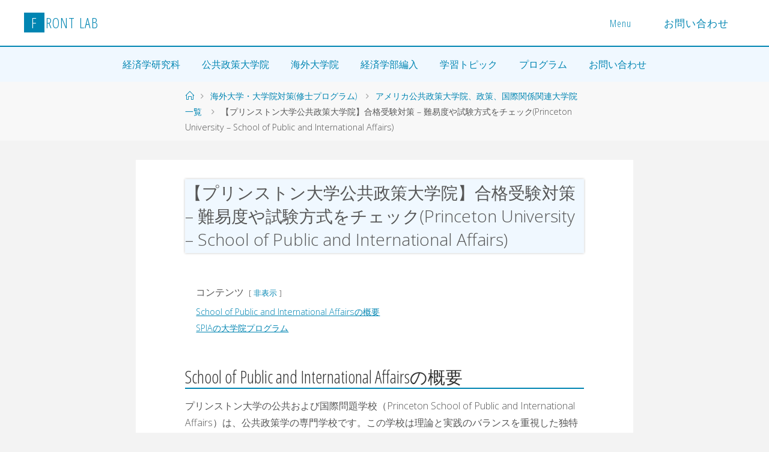

--- FILE ---
content_type: text/html; charset=UTF-8
request_url: https://frontlab.jp/2768
body_size: 91253
content:
<!DOCTYPE html>
<html dir="ltr" lang="ja" prefix="og: https://ogp.me/ns#">

	
<head>
    <meta name="viewport" content="width=device-width, user-scalable=yes, initial-scale=1.0">
<meta http-equiv="X-UA-Compatible" content="IE=edge" />    <meta charset="UTF-8">
    <link rel="profile" href="https://gmpg.org/xfn/11">

    
        <title>【プリンストン大学公共政策大学院】合格受験対策 – 難易度や試験方式をチェック(Princeton University – School of Public and International Affairs) - Front Lab</title>

		<!-- All in One SEO 4.9.2 - aioseo.com -->
	<meta name="description" content="School of Public and International Affairsの概要 プリンストン大学の" />
	<meta name="robots" content="max-image-preview:large" />
	<link rel="canonical" href="https://frontlab.jp/2768" />
	<meta name="generator" content="All in One SEO (AIOSEO) 4.9.2" />
		<meta property="og:locale" content="ja_JP" />
		<meta property="og:site_name" content="Front Lab - フロントラボ: 経済学・公共政策大学院院試・編入試験・大学院留学予備校" />
		<meta property="og:type" content="article" />
		<meta property="og:title" content="【プリンストン大学公共政策大学院】合格受験対策 – 難易度や試験方式をチェック(Princeton University – School of Public and International Affairs) - Front Lab" />
		<meta property="og:description" content="School of Public and International Affairsの概要 プリンストン大学の" />
		<meta property="og:url" content="https://frontlab.jp/2768" />
		<meta property="article:published_time" content="2023-08-08T02:25:08+00:00" />
		<meta property="article:modified_time" content="2024-01-07T04:22:50+00:00" />
		<meta name="twitter:card" content="summary" />
		<meta name="twitter:title" content="【プリンストン大学公共政策大学院】合格受験対策 – 難易度や試験方式をチェック(Princeton University – School of Public and International Affairs) - Front Lab" />
		<meta name="twitter:description" content="School of Public and International Affairsの概要 プリンストン大学の" />
		<script type="application/ld+json" class="aioseo-schema">
			{"@context":"https:\/\/schema.org","@graph":[{"@type":"BreadcrumbList","@id":"https:\/\/frontlab.jp\/2768#breadcrumblist","itemListElement":[{"@type":"ListItem","@id":"https:\/\/frontlab.jp#listItem","position":1,"name":"\u30db\u30fc\u30e0","item":"https:\/\/frontlab.jp","nextItem":{"@type":"ListItem","@id":"https:\/\/frontlab.jp\/79#listItem","name":"\u6d77\u5916\u5927\u5b66\u30fb\u5927\u5b66\u9662\u5bfe\u7b56(\u4fee\u58eb\u30d7\u30ed\u30b0\u30e9\u30e0)"}},{"@type":"ListItem","@id":"https:\/\/frontlab.jp\/79#listItem","position":2,"name":"\u6d77\u5916\u5927\u5b66\u30fb\u5927\u5b66\u9662\u5bfe\u7b56(\u4fee\u58eb\u30d7\u30ed\u30b0\u30e9\u30e0)","item":"https:\/\/frontlab.jp\/79","nextItem":{"@type":"ListItem","@id":"https:\/\/frontlab.jp\/4658#listItem","name":"\u30a2\u30e1\u30ea\u30ab\u516c\u5171\u653f\u7b56\u5927\u5b66\u9662\u3001\u653f\u7b56\u3001\u56fd\u969b\u95a2\u4fc2\u95a2\u9023\u5927\u5b66\u9662\u4e00\u89a7"},"previousItem":{"@type":"ListItem","@id":"https:\/\/frontlab.jp#listItem","name":"\u30db\u30fc\u30e0"}},{"@type":"ListItem","@id":"https:\/\/frontlab.jp\/4658#listItem","position":3,"name":"\u30a2\u30e1\u30ea\u30ab\u516c\u5171\u653f\u7b56\u5927\u5b66\u9662\u3001\u653f\u7b56\u3001\u56fd\u969b\u95a2\u4fc2\u95a2\u9023\u5927\u5b66\u9662\u4e00\u89a7","item":"https:\/\/frontlab.jp\/4658","nextItem":{"@type":"ListItem","@id":"https:\/\/frontlab.jp\/2768#listItem","name":"\u3010\u30d7\u30ea\u30f3\u30b9\u30c8\u30f3\u5927\u5b66\u516c\u5171\u653f\u7b56\u5927\u5b66\u9662\u3011\u5408\u683c\u53d7\u9a13\u5bfe\u7b56 \u2013 \u96e3\u6613\u5ea6\u3084\u8a66\u9a13\u65b9\u5f0f\u3092\u30c1\u30a7\u30c3\u30af(Princeton University \u2013 School of Public and International Affairs)"},"previousItem":{"@type":"ListItem","@id":"https:\/\/frontlab.jp\/79#listItem","name":"\u6d77\u5916\u5927\u5b66\u30fb\u5927\u5b66\u9662\u5bfe\u7b56(\u4fee\u58eb\u30d7\u30ed\u30b0\u30e9\u30e0)"}},{"@type":"ListItem","@id":"https:\/\/frontlab.jp\/2768#listItem","position":4,"name":"\u3010\u30d7\u30ea\u30f3\u30b9\u30c8\u30f3\u5927\u5b66\u516c\u5171\u653f\u7b56\u5927\u5b66\u9662\u3011\u5408\u683c\u53d7\u9a13\u5bfe\u7b56 \u2013 \u96e3\u6613\u5ea6\u3084\u8a66\u9a13\u65b9\u5f0f\u3092\u30c1\u30a7\u30c3\u30af(Princeton University \u2013 School of Public and International Affairs)","previousItem":{"@type":"ListItem","@id":"https:\/\/frontlab.jp\/4658#listItem","name":"\u30a2\u30e1\u30ea\u30ab\u516c\u5171\u653f\u7b56\u5927\u5b66\u9662\u3001\u653f\u7b56\u3001\u56fd\u969b\u95a2\u4fc2\u95a2\u9023\u5927\u5b66\u9662\u4e00\u89a7"}}]},{"@type":"Organization","@id":"https:\/\/frontlab.jp\/#organization","name":"FRONT LAB","description":"\u30d5\u30ed\u30f3\u30c8\u30e9\u30dc: \u7d4c\u6e08\u5b66\u30fb\u516c\u5171\u653f\u7b56\u5927\u5b66\u9662\u9662\u8a66\u30fb\u7de8\u5165\u8a66\u9a13\u30fb\u5927\u5b66\u9662\u7559\u5b66\u4e88\u5099\u6821","url":"https:\/\/frontlab.jp\/"},{"@type":"WebPage","@id":"https:\/\/frontlab.jp\/2768#webpage","url":"https:\/\/frontlab.jp\/2768","name":"\u3010\u30d7\u30ea\u30f3\u30b9\u30c8\u30f3\u5927\u5b66\u516c\u5171\u653f\u7b56\u5927\u5b66\u9662\u3011\u5408\u683c\u53d7\u9a13\u5bfe\u7b56 \u2013 \u96e3\u6613\u5ea6\u3084\u8a66\u9a13\u65b9\u5f0f\u3092\u30c1\u30a7\u30c3\u30af(Princeton University \u2013 School of Public and International Affairs) - Front Lab","description":"School of Public and International Affairs\u306e\u6982\u8981 \u30d7\u30ea\u30f3\u30b9\u30c8\u30f3\u5927\u5b66\u306e","inLanguage":"ja","isPartOf":{"@id":"https:\/\/frontlab.jp\/#website"},"breadcrumb":{"@id":"https:\/\/frontlab.jp\/2768#breadcrumblist"},"datePublished":"2023-08-08T11:25:08+09:00","dateModified":"2024-01-07T13:22:50+09:00"},{"@type":"WebSite","@id":"https:\/\/frontlab.jp\/#website","url":"https:\/\/frontlab.jp\/","name":"FRONT LAB","description":"\u30d5\u30ed\u30f3\u30c8\u30e9\u30dc: \u7d4c\u6e08\u5b66\u30fb\u516c\u5171\u653f\u7b56\u5927\u5b66\u9662\u9662\u8a66\u30fb\u7de8\u5165\u8a66\u9a13\u30fb\u5927\u5b66\u9662\u7559\u5b66\u4e88\u5099\u6821","inLanguage":"ja","publisher":{"@id":"https:\/\/frontlab.jp\/#organization"}}]}
		</script>
		<!-- All in One SEO -->


<script>
MathJax = {
  tex: {
    inlineMath: [['$','$'],['\\(','\\)']], 
    processEscapes: true
  },
  options: {
    ignoreHtmlClass: 'tex2jax_ignore|editor-rich-text'
  }
};

</script>
<link rel='dns-prefetch' href='//cdn.jsdelivr.net' />
<link rel='dns-prefetch' href='//fonts.googleapis.com' />
<link rel="alternate" type="application/rss+xml" title="Front Lab &raquo; フィード" href="https://frontlab.jp/feed" />
<link rel="alternate" type="application/rss+xml" title="Front Lab &raquo; コメントフィード" href="https://frontlab.jp/comments/feed" />
<link rel="alternate" title="oEmbed (JSON)" type="application/json+oembed" href="https://frontlab.jp/wp-json/oembed/1.0/embed?url=https%3A%2F%2Ffrontlab.jp%2F2768" />
<link rel="alternate" title="oEmbed (XML)" type="text/xml+oembed" href="https://frontlab.jp/wp-json/oembed/1.0/embed?url=https%3A%2F%2Ffrontlab.jp%2F2768&#038;format=xml" />
		<!-- This site uses the Google Analytics by MonsterInsights plugin v9.11.0 - Using Analytics tracking - https://www.monsterinsights.com/ -->
		<!-- Note: MonsterInsights is not currently configured on this site. The site owner needs to authenticate with Google Analytics in the MonsterInsights settings panel. -->
					<!-- No tracking code set -->
				<!-- / Google Analytics by MonsterInsights -->
		<style id='wp-img-auto-sizes-contain-inline-css'>
img:is([sizes=auto i],[sizes^="auto," i]){contain-intrinsic-size:3000px 1500px}
/*# sourceURL=wp-img-auto-sizes-contain-inline-css */
</style>
<style id='wp-emoji-styles-inline-css'>

	img.wp-smiley, img.emoji {
		display: inline !important;
		border: none !important;
		box-shadow: none !important;
		height: 1em !important;
		width: 1em !important;
		margin: 0 0.07em !important;
		vertical-align: -0.1em !important;
		background: none !important;
		padding: 0 !important;
	}
/*# sourceURL=wp-emoji-styles-inline-css */
</style>
<style id='wp-block-library-inline-css'>
:root{--wp-block-synced-color:#7a00df;--wp-block-synced-color--rgb:122,0,223;--wp-bound-block-color:var(--wp-block-synced-color);--wp-editor-canvas-background:#ddd;--wp-admin-theme-color:#007cba;--wp-admin-theme-color--rgb:0,124,186;--wp-admin-theme-color-darker-10:#006ba1;--wp-admin-theme-color-darker-10--rgb:0,107,160.5;--wp-admin-theme-color-darker-20:#005a87;--wp-admin-theme-color-darker-20--rgb:0,90,135;--wp-admin-border-width-focus:2px}@media (min-resolution:192dpi){:root{--wp-admin-border-width-focus:1.5px}}.wp-element-button{cursor:pointer}:root .has-very-light-gray-background-color{background-color:#eee}:root .has-very-dark-gray-background-color{background-color:#313131}:root .has-very-light-gray-color{color:#eee}:root .has-very-dark-gray-color{color:#313131}:root .has-vivid-green-cyan-to-vivid-cyan-blue-gradient-background{background:linear-gradient(135deg,#00d084,#0693e3)}:root .has-purple-crush-gradient-background{background:linear-gradient(135deg,#34e2e4,#4721fb 50%,#ab1dfe)}:root .has-hazy-dawn-gradient-background{background:linear-gradient(135deg,#faaca8,#dad0ec)}:root .has-subdued-olive-gradient-background{background:linear-gradient(135deg,#fafae1,#67a671)}:root .has-atomic-cream-gradient-background{background:linear-gradient(135deg,#fdd79a,#004a59)}:root .has-nightshade-gradient-background{background:linear-gradient(135deg,#330968,#31cdcf)}:root .has-midnight-gradient-background{background:linear-gradient(135deg,#020381,#2874fc)}:root{--wp--preset--font-size--normal:16px;--wp--preset--font-size--huge:42px}.has-regular-font-size{font-size:1em}.has-larger-font-size{font-size:2.625em}.has-normal-font-size{font-size:var(--wp--preset--font-size--normal)}.has-huge-font-size{font-size:var(--wp--preset--font-size--huge)}.has-text-align-center{text-align:center}.has-text-align-left{text-align:left}.has-text-align-right{text-align:right}.has-fit-text{white-space:nowrap!important}#end-resizable-editor-section{display:none}.aligncenter{clear:both}.items-justified-left{justify-content:flex-start}.items-justified-center{justify-content:center}.items-justified-right{justify-content:flex-end}.items-justified-space-between{justify-content:space-between}.screen-reader-text{border:0;clip-path:inset(50%);height:1px;margin:-1px;overflow:hidden;padding:0;position:absolute;width:1px;word-wrap:normal!important}.screen-reader-text:focus{background-color:#ddd;clip-path:none;color:#444;display:block;font-size:1em;height:auto;left:5px;line-height:normal;padding:15px 23px 14px;text-decoration:none;top:5px;width:auto;z-index:100000}html :where(.has-border-color){border-style:solid}html :where([style*=border-top-color]){border-top-style:solid}html :where([style*=border-right-color]){border-right-style:solid}html :where([style*=border-bottom-color]){border-bottom-style:solid}html :where([style*=border-left-color]){border-left-style:solid}html :where([style*=border-width]){border-style:solid}html :where([style*=border-top-width]){border-top-style:solid}html :where([style*=border-right-width]){border-right-style:solid}html :where([style*=border-bottom-width]){border-bottom-style:solid}html :where([style*=border-left-width]){border-left-style:solid}html :where(img[class*=wp-image-]){height:auto;max-width:100%}:where(figure){margin:0 0 1em}html :where(.is-position-sticky){--wp-admin--admin-bar--position-offset:var(--wp-admin--admin-bar--height,0px)}@media screen and (max-width:600px){html :where(.is-position-sticky){--wp-admin--admin-bar--position-offset:0px}}

/*# sourceURL=wp-block-library-inline-css */
</style><style id='global-styles-inline-css'>
:root{--wp--preset--aspect-ratio--square: 1;--wp--preset--aspect-ratio--4-3: 4/3;--wp--preset--aspect-ratio--3-4: 3/4;--wp--preset--aspect-ratio--3-2: 3/2;--wp--preset--aspect-ratio--2-3: 2/3;--wp--preset--aspect-ratio--16-9: 16/9;--wp--preset--aspect-ratio--9-16: 9/16;--wp--preset--color--black: #000000;--wp--preset--color--cyan-bluish-gray: #abb8c3;--wp--preset--color--white: #ffffff;--wp--preset--color--pale-pink: #f78da7;--wp--preset--color--vivid-red: #cf2e2e;--wp--preset--color--luminous-vivid-orange: #ff6900;--wp--preset--color--luminous-vivid-amber: #fcb900;--wp--preset--color--light-green-cyan: #7bdcb5;--wp--preset--color--vivid-green-cyan: #00d084;--wp--preset--color--pale-cyan-blue: #8ed1fc;--wp--preset--color--vivid-cyan-blue: #0693e3;--wp--preset--color--vivid-purple: #9b51e0;--wp--preset--color--accent-1: #0085b2;--wp--preset--color--accent-2: #dd9933;--wp--preset--color--headings: #333;--wp--preset--color--sitetext: #555;--wp--preset--color--sitebg: #fff;--wp--preset--gradient--vivid-cyan-blue-to-vivid-purple: linear-gradient(135deg,rgb(6,147,227) 0%,rgb(155,81,224) 100%);--wp--preset--gradient--light-green-cyan-to-vivid-green-cyan: linear-gradient(135deg,rgb(122,220,180) 0%,rgb(0,208,130) 100%);--wp--preset--gradient--luminous-vivid-amber-to-luminous-vivid-orange: linear-gradient(135deg,rgb(252,185,0) 0%,rgb(255,105,0) 100%);--wp--preset--gradient--luminous-vivid-orange-to-vivid-red: linear-gradient(135deg,rgb(255,105,0) 0%,rgb(207,46,46) 100%);--wp--preset--gradient--very-light-gray-to-cyan-bluish-gray: linear-gradient(135deg,rgb(238,238,238) 0%,rgb(169,184,195) 100%);--wp--preset--gradient--cool-to-warm-spectrum: linear-gradient(135deg,rgb(74,234,220) 0%,rgb(151,120,209) 20%,rgb(207,42,186) 40%,rgb(238,44,130) 60%,rgb(251,105,98) 80%,rgb(254,248,76) 100%);--wp--preset--gradient--blush-light-purple: linear-gradient(135deg,rgb(255,206,236) 0%,rgb(152,150,240) 100%);--wp--preset--gradient--blush-bordeaux: linear-gradient(135deg,rgb(254,205,165) 0%,rgb(254,45,45) 50%,rgb(107,0,62) 100%);--wp--preset--gradient--luminous-dusk: linear-gradient(135deg,rgb(255,203,112) 0%,rgb(199,81,192) 50%,rgb(65,88,208) 100%);--wp--preset--gradient--pale-ocean: linear-gradient(135deg,rgb(255,245,203) 0%,rgb(182,227,212) 50%,rgb(51,167,181) 100%);--wp--preset--gradient--electric-grass: linear-gradient(135deg,rgb(202,248,128) 0%,rgb(113,206,126) 100%);--wp--preset--gradient--midnight: linear-gradient(135deg,rgb(2,3,129) 0%,rgb(40,116,252) 100%);--wp--preset--font-size--small: 10px;--wp--preset--font-size--medium: 20px;--wp--preset--font-size--large: 25px;--wp--preset--font-size--x-large: 42px;--wp--preset--font-size--normal: 16px;--wp--preset--font-size--larger: 40px;--wp--preset--spacing--20: 0.44rem;--wp--preset--spacing--30: 0.67rem;--wp--preset--spacing--40: 1rem;--wp--preset--spacing--50: 1.5rem;--wp--preset--spacing--60: 2.25rem;--wp--preset--spacing--70: 3.38rem;--wp--preset--spacing--80: 5.06rem;--wp--preset--shadow--natural: 6px 6px 9px rgba(0, 0, 0, 0.2);--wp--preset--shadow--deep: 12px 12px 50px rgba(0, 0, 0, 0.4);--wp--preset--shadow--sharp: 6px 6px 0px rgba(0, 0, 0, 0.2);--wp--preset--shadow--outlined: 6px 6px 0px -3px rgb(255, 255, 255), 6px 6px rgb(0, 0, 0);--wp--preset--shadow--crisp: 6px 6px 0px rgb(0, 0, 0);}:where(.is-layout-flex){gap: 0.5em;}:where(.is-layout-grid){gap: 0.5em;}body .is-layout-flex{display: flex;}.is-layout-flex{flex-wrap: wrap;align-items: center;}.is-layout-flex > :is(*, div){margin: 0;}body .is-layout-grid{display: grid;}.is-layout-grid > :is(*, div){margin: 0;}:where(.wp-block-columns.is-layout-flex){gap: 2em;}:where(.wp-block-columns.is-layout-grid){gap: 2em;}:where(.wp-block-post-template.is-layout-flex){gap: 1.25em;}:where(.wp-block-post-template.is-layout-grid){gap: 1.25em;}.has-black-color{color: var(--wp--preset--color--black) !important;}.has-cyan-bluish-gray-color{color: var(--wp--preset--color--cyan-bluish-gray) !important;}.has-white-color{color: var(--wp--preset--color--white) !important;}.has-pale-pink-color{color: var(--wp--preset--color--pale-pink) !important;}.has-vivid-red-color{color: var(--wp--preset--color--vivid-red) !important;}.has-luminous-vivid-orange-color{color: var(--wp--preset--color--luminous-vivid-orange) !important;}.has-luminous-vivid-amber-color{color: var(--wp--preset--color--luminous-vivid-amber) !important;}.has-light-green-cyan-color{color: var(--wp--preset--color--light-green-cyan) !important;}.has-vivid-green-cyan-color{color: var(--wp--preset--color--vivid-green-cyan) !important;}.has-pale-cyan-blue-color{color: var(--wp--preset--color--pale-cyan-blue) !important;}.has-vivid-cyan-blue-color{color: var(--wp--preset--color--vivid-cyan-blue) !important;}.has-vivid-purple-color{color: var(--wp--preset--color--vivid-purple) !important;}.has-black-background-color{background-color: var(--wp--preset--color--black) !important;}.has-cyan-bluish-gray-background-color{background-color: var(--wp--preset--color--cyan-bluish-gray) !important;}.has-white-background-color{background-color: var(--wp--preset--color--white) !important;}.has-pale-pink-background-color{background-color: var(--wp--preset--color--pale-pink) !important;}.has-vivid-red-background-color{background-color: var(--wp--preset--color--vivid-red) !important;}.has-luminous-vivid-orange-background-color{background-color: var(--wp--preset--color--luminous-vivid-orange) !important;}.has-luminous-vivid-amber-background-color{background-color: var(--wp--preset--color--luminous-vivid-amber) !important;}.has-light-green-cyan-background-color{background-color: var(--wp--preset--color--light-green-cyan) !important;}.has-vivid-green-cyan-background-color{background-color: var(--wp--preset--color--vivid-green-cyan) !important;}.has-pale-cyan-blue-background-color{background-color: var(--wp--preset--color--pale-cyan-blue) !important;}.has-vivid-cyan-blue-background-color{background-color: var(--wp--preset--color--vivid-cyan-blue) !important;}.has-vivid-purple-background-color{background-color: var(--wp--preset--color--vivid-purple) !important;}.has-black-border-color{border-color: var(--wp--preset--color--black) !important;}.has-cyan-bluish-gray-border-color{border-color: var(--wp--preset--color--cyan-bluish-gray) !important;}.has-white-border-color{border-color: var(--wp--preset--color--white) !important;}.has-pale-pink-border-color{border-color: var(--wp--preset--color--pale-pink) !important;}.has-vivid-red-border-color{border-color: var(--wp--preset--color--vivid-red) !important;}.has-luminous-vivid-orange-border-color{border-color: var(--wp--preset--color--luminous-vivid-orange) !important;}.has-luminous-vivid-amber-border-color{border-color: var(--wp--preset--color--luminous-vivid-amber) !important;}.has-light-green-cyan-border-color{border-color: var(--wp--preset--color--light-green-cyan) !important;}.has-vivid-green-cyan-border-color{border-color: var(--wp--preset--color--vivid-green-cyan) !important;}.has-pale-cyan-blue-border-color{border-color: var(--wp--preset--color--pale-cyan-blue) !important;}.has-vivid-cyan-blue-border-color{border-color: var(--wp--preset--color--vivid-cyan-blue) !important;}.has-vivid-purple-border-color{border-color: var(--wp--preset--color--vivid-purple) !important;}.has-vivid-cyan-blue-to-vivid-purple-gradient-background{background: var(--wp--preset--gradient--vivid-cyan-blue-to-vivid-purple) !important;}.has-light-green-cyan-to-vivid-green-cyan-gradient-background{background: var(--wp--preset--gradient--light-green-cyan-to-vivid-green-cyan) !important;}.has-luminous-vivid-amber-to-luminous-vivid-orange-gradient-background{background: var(--wp--preset--gradient--luminous-vivid-amber-to-luminous-vivid-orange) !important;}.has-luminous-vivid-orange-to-vivid-red-gradient-background{background: var(--wp--preset--gradient--luminous-vivid-orange-to-vivid-red) !important;}.has-very-light-gray-to-cyan-bluish-gray-gradient-background{background: var(--wp--preset--gradient--very-light-gray-to-cyan-bluish-gray) !important;}.has-cool-to-warm-spectrum-gradient-background{background: var(--wp--preset--gradient--cool-to-warm-spectrum) !important;}.has-blush-light-purple-gradient-background{background: var(--wp--preset--gradient--blush-light-purple) !important;}.has-blush-bordeaux-gradient-background{background: var(--wp--preset--gradient--blush-bordeaux) !important;}.has-luminous-dusk-gradient-background{background: var(--wp--preset--gradient--luminous-dusk) !important;}.has-pale-ocean-gradient-background{background: var(--wp--preset--gradient--pale-ocean) !important;}.has-electric-grass-gradient-background{background: var(--wp--preset--gradient--electric-grass) !important;}.has-midnight-gradient-background{background: var(--wp--preset--gradient--midnight) !important;}.has-small-font-size{font-size: var(--wp--preset--font-size--small) !important;}.has-medium-font-size{font-size: var(--wp--preset--font-size--medium) !important;}.has-large-font-size{font-size: var(--wp--preset--font-size--large) !important;}.has-x-large-font-size{font-size: var(--wp--preset--font-size--x-large) !important;}
/*# sourceURL=global-styles-inline-css */
</style>

<style id='classic-theme-styles-inline-css'>
/*! This file is auto-generated */
.wp-block-button__link{color:#fff;background-color:#32373c;border-radius:9999px;box-shadow:none;text-decoration:none;padding:calc(.667em + 2px) calc(1.333em + 2px);font-size:1.125em}.wp-block-file__button{background:#32373c;color:#fff;text-decoration:none}
/*# sourceURL=/wp-includes/css/classic-themes.min.css */
</style>
<link rel='stylesheet' id='font-awesome-css' href='https://frontlab.jp/wp/wp-content/plugins/arconix-shortcodes/includes/css/font-awesome.min.css?ver=4.6.3' media='all' />
<link rel='stylesheet' id='arconix-shortcodes-css' href='https://frontlab.jp/wp/wp-content/plugins/arconix-shortcodes/includes/css/arconix-shortcodes.min.css?ver=2.1.19' media='all' />
<link rel='stylesheet' id='contact-form-7-css' href='https://frontlab.jp/wp/wp-content/plugins/contact-form-7/includes/css/styles.css?ver=6.1.4' media='all' />
<link rel='stylesheet' id='fluida-themefonts-css' href='https://frontlab.jp/wp/wp-content/themes/frontLabCustom/resources/fonts/fontfaces.css?ver=1.8.7' media='all' />
<link rel='stylesheet' id='fluida-googlefonts-css' href='//fonts.googleapis.com/css?family=Open+Sans%3A%7COpen+Sans+Condensed%3A300%7COpen+Sans%3A100%2C200%2C300%2C400%2C500%2C600%2C700%2C800%2C900%7COpen+Sans%3A700%7COpen+Sans%3A300&#038;ver=1.8.7' media='all' />
<link rel='stylesheet' id='fluida-main-css' href='https://frontlab.jp/wp/wp-content/themes/frontLabCustom/style.css?ver=1.8.7' media='all' />
<style id='fluida-main-inline-css'>
 #site-header-main-inside, #container, #colophon-inside, #footer-inside, #breadcrumbs-container-inside, #wp-custom-header { margin: 0 auto; max-width: 1920px; } #site-header-main { left: 0; right: 0; } #primary { width: 200px; } #secondary { width: 200px; } #container.one-column { } #container.two-columns-right #secondary { float: right; } #container.two-columns-right .main, .two-columns-right #breadcrumbs { width: calc( 98% - 200px ); float: left; } #container.two-columns-left #primary { float: left; } #container.two-columns-left .main, .two-columns-left #breadcrumbs { width: calc( 98% - 200px ); float: right; } #container.three-columns-right #primary, #container.three-columns-left #primary, #container.three-columns-sided #primary { float: left; } #container.three-columns-right #secondary, #container.three-columns-left #secondary, #container.three-columns-sided #secondary { float: left; } #container.three-columns-right #primary, #container.three-columns-left #secondary { margin-left: 2%; margin-right: 2%; } #container.three-columns-right .main, .three-columns-right #breadcrumbs { width: calc( 96% - 400px ); float: left; } #container.three-columns-left .main, .three-columns-left #breadcrumbs { width: calc( 96% - 400px ); float: right; } #container.three-columns-sided #secondary { float: right; } #container.three-columns-sided .main, .three-columns-sided #breadcrumbs { width: calc( 96% - 400px ); float: right; margin: 0 calc( 2% + 200px ) 0 -1920px; } html { font-family: Open Sans; font-size: 16px; font-weight: 300; line-height: 1.8; } #site-title { font-family: Open Sans Condensed; font-size: 150%; font-weight: 300; } #access ul li a { font-family: Open Sans Condensed; font-size: 105%; font-weight: 300; } #access i.search-icon { ; } .widget-title { font-family: Open Sans; font-size: 100%; font-weight: 700; } .widget-container { font-family: Open Sans; font-size: 100%; font-weight: 300; } .entry-title, #reply-title, .woocommerce .main .page-title, .woocommerce .main .entry-title { font-family: Open Sans; font-size: 250%; font-weight: 300; } .content-masonry .entry-title { font-size: 187.5%; } h1 { font-size: 3.029em; } h2 { font-size: 2.678em; } h3 { font-size: 2.327em; } h4 { font-size: 1.976em; } h5 { font-size: 1.625em; } h6 { font-size: 1.274em; } h1, h2, h3, h4, h5, h6 { font-family: Open Sans Condensed; font-weight: 300; } .lp-staticslider .staticslider-caption-title, .seriousslider.seriousslider-theme .seriousslider-caption-title { font-family: Open Sans Condensed; } body { color: #555; background-color: #F3F3F3; } #site-header-main, #site-header-main-inside, #access ul li a, #access ul ul, #access::after { background-color: #fff; } #access .menu-main-search .searchform { border-color: #0085b2; background-color: #0085b2; } .menu-search-animated .searchform input[type="search"], .menu-search-animated .searchform input[type="search"]:focus { color: #fff; } #header a { color: #0085b2; } #access > div > ul > li, #access > div > ul > li > a { color: #0085b2; } #access ul.sub-menu li a, #access ul.children li a { color: #555; } #access ul.sub-menu li:hover > a, #access ul.children li:hover > a { background-color: rgba(85,85,85,0.1); } #access > div > ul > li:hover > a { color: #fff; } #access ul > li.current_page_item > a, #access ul > li.current-menu-item > a, #access ul > li.current_page_ancestor > a, #access ul > li.current-menu-ancestor > a, #access .sub-menu, #access .children { border-top-color: #0085b2; } #access ul ul ul { border-left-color: rgba(85,85,85,0.5); } #access > div > ul > li:hover > a { background-color: #0085b2; } #access ul.children > li.current_page_item > a, #access ul.sub-menu > li.current-menu-item > a, #access ul.children > li.current_page_ancestor > a, #access ul.sub-menu > li.current-menu-ancestor > a { border-color: #555; } .searchform .searchsubmit, .searchform:hover input[type="search"], .searchform input[type="search"]:focus { color: #fff; background-color: transparent; } .searchform::after, .searchform input[type="search"]:focus, .searchform .searchsubmit:hover { background-color: #0085b2; } article.hentry, #primary, .searchform, .main > div:not(#content-masonry), .main > header, .main > nav#nav-below, .pagination span, .pagination a, #nav-old-below .nav-previous, #nav-old-below .nav-next { background-color: #fff; } #breadcrumbs-container { background-color: #f8f8f8;} #secondary { ; } #colophon, #footer { background-color: #222226; color: #AAA; } span.entry-format { color: #0085b2; } .format-aside { border-top-color: #F3F3F3; } article.hentry .post-thumbnail-container { background-color: rgba(85,85,85,0.15); } .entry-content blockquote::before, .entry-content blockquote::after { color: rgba(85,85,85,0.1); } .entry-content h1, .entry-content h2, .entry-content h3, .entry-content h4, .lp-text-content h1, .lp-text-content h2, .lp-text-content h3, .lp-text-content h4 { color: #333; } a { color: #0085b2; } a:hover, .entry-meta span a:hover, .comments-link a:hover { color: #dd9933; } #footer a, .page-title strong { color: #0085b2; } #footer a:hover, #site-title a:hover span { color: #dd9933; } #access > div > ul > li.menu-search-animated:hover i { color: #fff; } .continue-reading-link { color: #fff; background-color: #dd9933} .continue-reading-link:before { background-color: #0085b2} .continue-reading-link:hover { color: #fff; } header.pad-container { border-top-color: #0085b2; } article.sticky:after { background-color: rgba(0,133,178,1); } .socials a:before { color: #0085b2; } .socials a:hover:before { color: #dd9933; } .fluida-normalizedtags #content .tagcloud a { color: #fff; background-color: #0085b2; } .fluida-normalizedtags #content .tagcloud a:hover { background-color: #dd9933; } #toTop .icon-back2top:before { color: #0085b2; } #toTop:hover .icon-back2top:before { color: #dd9933; } .entry-meta .icon-metas:before { color: #dd9933; } .page-link a:hover { border-top-color: #dd9933; } #site-title span a span:nth-child(1) { background-color: #0085b2; color: #fff; width: 1.4em; margin-right: .1em; text-align: center; line-height: 1.4; font-weight: 300; } #site-title span a:hover span:nth-child(1) { background-color: #dd9933; } .fluida-caption-one .main .wp-caption .wp-caption-text { border-bottom-color: #eeeeee; } .fluida-caption-two .main .wp-caption .wp-caption-text { background-color: #f5f5f5; } .fluida-image-one .entry-content img[class*="align"], .fluida-image-one .entry-summary img[class*="align"], .fluida-image-two .entry-content img[class*='align'], .fluida-image-two .entry-summary img[class*='align'] { border-color: #eeeeee; } .fluida-image-five .entry-content img[class*='align'], .fluida-image-five .entry-summary img[class*='align'] { border-color: #0085b2; } /* diffs */ span.edit-link a.post-edit-link, span.edit-link a.post-edit-link:hover, span.edit-link .icon-edit:before { color: #9a9a9a; } .searchform { border-color: #ebebeb; } .entry-meta span, .entry-utility span, .entry-meta time, .comment-meta a, #breadcrumbs-nav .icon-angle-right::before, .footermenu ul li span.sep { color: #9a9a9a; } #footer { border-top-color: #36363a; } #colophon .widget-container:after { background-color: #36363a; } #commentform { max-width:650px;} code, .reply a:after, #nav-below .nav-previous a:before, #nav-below .nav-next a:before, .reply a:after { background-color: #eeeeee; } pre, .entry-meta .author, nav.sidebarmenu, .page-link > span, article .author-info, .comment-author, .commentlist .comment-body, .commentlist .pingback, nav.sidebarmenu li a { border-color: #eeeeee; } select, input[type], textarea { color: #555; } button, input[type="button"], input[type="submit"], input[type="reset"] { background-color: #0085b2; color: #fff; } button:hover, input[type="button"]:hover, input[type="submit"]:hover, input[type="reset"]:hover { background-color: #dd9933; } select, input[type], textarea { border-color: #e9e9e9; } input[type]:hover, textarea:hover, select:hover, input[type]:focus, textarea:focus, select:focus { border-color: #cdcdcd; } hr { background-color: #e9e9e9; } #toTop { background-color: rgba(250,250,250,0.8) } /* gutenberg */ .wp-block-image.alignwide { margin-left: -15%; margin-right: -15%; } .wp-block-image.alignwide img { width: 130%; max-width: 130%; } .has-accent-1-color, .has-accent-1-color:hover { color: #0085b2; } .has-accent-2-color, .has-accent-2-color:hover { color: #dd9933; } .has-headings-color, .has-headings-color:hover { color: #333; } .has-sitetext-color, .has-sitetext-color:hover { color: #555; } .has-sitebg-color, .has-sitebg-color:hover { color: #fff; } .has-accent-1-background-color { background-color: #0085b2; } .has-accent-2-background-color { background-color: #dd9933; } .has-headings-background-color { background-color: #333; } .has-sitetext-background-color { background-color: #555; } .has-sitebg-background-color { background-color: #fff; } .has-small-font-size { font-size: 10px; } .has-regular-font-size { font-size: 16px; } .has-large-font-size { font-size: 25px; } .has-larger-font-size { font-size: 40px; } .has-huge-font-size { font-size: 40px; } /* woocommerce */ .woocommerce-page #respond input#submit.alt, .woocommerce a.button.alt, .woocommerce-page button.button.alt, .woocommerce input.button.alt, .woocommerce #respond input#submit, .woocommerce a.button, .woocommerce button.button, .woocommerce input.button { background-color: #0085b2; color: #fff; line-height: 1.8; } .woocommerce #respond input#submit:hover, .woocommerce a.button:hover, .woocommerce button.button:hover, .woocommerce input.button:hover { background-color: #22a7d4; color: #fff;} .woocommerce-page #respond input#submit.alt, .woocommerce a.button.alt, .woocommerce-page button.button.alt, .woocommerce input.button.alt { background-color: #dd9933; color: #fff; line-height: 1.8; } .woocommerce-page #respond input#submit.alt:hover, .woocommerce a.button.alt:hover, .woocommerce-page button.button.alt:hover, .woocommerce input.button.alt:hover { background-color: #ffbb55; color: #fff;} .woocommerce div.product .woocommerce-tabs ul.tabs li.active { border-bottom-color: #fff; } .woocommerce #respond input#submit.alt.disabled, .woocommerce #respond input#submit.alt.disabled:hover, .woocommerce #respond input#submit.alt:disabled, .woocommerce #respond input#submit.alt:disabled:hover, .woocommerce #respond input#submit.alt[disabled]:disabled, .woocommerce #respond input#submit.alt[disabled]:disabled:hover, .woocommerce a.button.alt.disabled, .woocommerce a.button.alt.disabled:hover, .woocommerce a.button.alt:disabled, .woocommerce a.button.alt:disabled:hover, .woocommerce a.button.alt[disabled]:disabled, .woocommerce a.button.alt[disabled]:disabled:hover, .woocommerce button.button.alt.disabled, .woocommerce button.button.alt.disabled:hover, .woocommerce button.button.alt:disabled, .woocommerce button.button.alt:disabled:hover, .woocommerce button.button.alt[disabled]:disabled, .woocommerce button.button.alt[disabled]:disabled:hover, .woocommerce input.button.alt.disabled, .woocommerce input.button.alt.disabled:hover, .woocommerce input.button.alt:disabled, .woocommerce input.button.alt:disabled:hover, .woocommerce input.button.alt[disabled]:disabled, .woocommerce input.button.alt[disabled]:disabled:hover { background-color: #dd9933; } .woocommerce ul.products li.product .price, .woocommerce div.product p.price, .woocommerce div.product span.price { color: #232323 } #add_payment_method #payment, .woocommerce-cart #payment, .woocommerce-checkout #payment { background: #f5f5f5; } /* mobile menu */ nav#mobile-menu { background-color: #fff; color: #0085b2;} #mobile-menu .menu-main-search input[type="search"] { color: #0085b2; } .main .entry-content, .main .entry-summary { text-align: inherit; } .main p, .main ul, .main ol, .main dd, .main pre, .main hr { margin-bottom: 1em; } .main .entry-content p { text-indent: 0em; } .main a.post-featured-image { background-position: center center; } #content { margin-top: 20px; } #content { padding-left: 0px; padding-right: 0px; } #header-widget-area { width: 33%; right: 10px; } .fluida-stripped-table .main thead th, .fluida-bordered-table .main thead th, .fluida-stripped-table .main td, .fluida-stripped-table .main th, .fluida-bordered-table .main th, .fluida-bordered-table .main td { border-color: #e9e9e9; } .fluida-clean-table .main th, .fluida-stripped-table .main tr:nth-child(even) td, .fluida-stripped-table .main tr:nth-child(even) th { background-color: #f6f6f6; } .fluida-cropped-featured .main .post-thumbnail-container { height: 200px; } .fluida-responsive-featured .main .post-thumbnail-container { max-height: 200px; height: auto; } #secondary { border: 0; box-shadow: none; } #primary + #secondary { padding-left: 1em; } article.hentry .article-inner, #breadcrumbs-nav, body.woocommerce.woocommerce-page #breadcrumbs-nav, #content-masonry article.hentry .article-inner, .pad-container { padding-left: 10%; padding-right: 10%; } .fluida-magazine-two.archive #breadcrumbs-nav, .fluida-magazine-two.archive .pad-container, .fluida-magazine-two.search #breadcrumbs-nav, .fluida-magazine-two.search .pad-container, .fluida-magazine-two.page-template-template-page-with-intro #breadcrumbs-nav, .fluida-magazine-two.page-template-template-page-with-intro .pad-container { padding-left: 5%; padding-right: 5%; } .fluida-magazine-three.archive #breadcrumbs-nav, .fluida-magazine-three.archive .pad-container, .fluida-magazine-three.search #breadcrumbs-nav, .fluida-magazine-three.search .pad-container, .fluida-magazine-three.page-template-template-page-with-intro #breadcrumbs-nav, .fluida-magazine-three.page-template-template-page-with-intro .pad-container { padding-left: 3.3333333333333%; padding-right: 3.3333333333333%; } #site-header-main { height:100px; } #sheader, .identity, #nav-toggle { height:100px; line-height:100px; } #access div > ul > li > a { line-height:98px; } #access .menu-main-search > a, #branding { height:100px; } .fluida-responsive-headerimage #masthead #header-image-main-inside { max-height: 250px; } .fluida-cropped-headerimage #masthead div.header-image { height: 250px; } #masthead #site-header-main { position: fixed; top: 0; box-shadow: 0 0 3px rgba(0,0,0,0.2); } #header-image-main { margin-top: 100px; } .fluida-landing-page .lp-blocks-inside, .fluida-landing-page .lp-boxes-inside, .fluida-landing-page .lp-text-inside, .fluida-landing-page .lp-posts-inside, .fluida-landing-page .lp-section-header { max-width: 1520px; } .seriousslider-theme .seriousslider-caption-buttons a:nth-child(2n+1), a.staticslider-button:nth-child(2n+1) { color: #555; border-color: #fff; background-color: #fff; } .seriousslider-theme .seriousslider-caption-buttons a:nth-child(2n+1):hover, a.staticslider-button:nth-child(2n+1):hover { color: #fff; } .seriousslider-theme .seriousslider-caption-buttons a:nth-child(2n), a.staticslider-button:nth-child(2n) { border-color: #fff; color: #fff; } .seriousslider-theme .seriousslider-caption-buttons a:nth-child(2n):hover, .staticslider-button:nth-child(2n):hover { color: #555; background-color: #fff; } .lp-blocks { ; } .lp-block > i::before { color: #0085b2; } .lp-block:hover i::before { color: #dd9933; } .lp-block i:after { background-color: #0085b2; } .lp-block:hover i:after { background-color: #dd9933; } .lp-block-text, .lp-boxes-static .lp-box-text, .lp-section-desc { color: #919191; } .lp-text { background-color: #FFF; } .lp-boxes-1 .lp-box .lp-box-image { height: 250px; } .lp-boxes-1.lp-boxes-animated .lp-box:hover .lp-box-text { max-height: 150px; } .lp-boxes-2 .lp-box .lp-box-image { height: 400px; } .lp-boxes-2.lp-boxes-animated .lp-box:hover .lp-box-text { max-height: 300px; } .lp-box-readmore { color: #0085b2; } .lp-boxes { ; } .lp-boxes .lp-box-overlay { background-color: rgba(0,133,178, 0.9); } .lpbox-rnd1 { background-color: #c8c8c8; } .lpbox-rnd2 { background-color: #c3c3c3; } .lpbox-rnd3 { background-color: #bebebe; } .lpbox-rnd4 { background-color: #b9b9b9; } .lpbox-rnd5 { background-color: #b4b4b4; } .lpbox-rnd6 { background-color: #afafaf; } .lpbox-rnd7 { background-color: #aaaaaa; } .lpbox-rnd8 { background-color: #a5a5a5; } 
/*# sourceURL=fluida-main-inline-css */
</style>
<link rel="https://api.w.org/" href="https://frontlab.jp/wp-json/" /><link rel="alternate" title="JSON" type="application/json" href="https://frontlab.jp/wp-json/wp/v2/pages/2768" /><link rel="EditURI" type="application/rsd+xml" title="RSD" href="https://frontlab.jp/wp/xmlrpc.php?rsd" />
<meta name="generator" content="WordPress 6.9" />
<link rel='shortlink' href='https://frontlab.jp/?p=2768' />
<link rel="icon" href="https://frontlab.jp/wp/wp-content/uploads/2022/05/cropped-frontlab-32x32.png" sizes="32x32" />
<link rel="icon" href="https://frontlab.jp/wp/wp-content/uploads/2022/05/cropped-frontlab-192x192.png" sizes="192x192" />
<link rel="apple-touch-icon" href="https://frontlab.jp/wp/wp-content/uploads/2022/05/cropped-frontlab-180x180.png" />
<meta name="msapplication-TileImage" content="https://frontlab.jp/wp/wp-content/uploads/2022/05/cropped-frontlab-270x270.png" />
		<style id="wp-custom-css">
			#footer-inside div:nth-child(3){
	display: none !important;
}

@media all and (min-width: 480px) {
	#secondary-menu-wrapper {
		justify-content: center;
	}
	#secondary-menu {
		width: 100%;
	}
}

@media all and (max-width: 480px) {
	#footer-menu {
		width: 100vw;
		padding-left: 0.5rem;
		padding-right: 0.5rem;
	}
}

#secondary-menu-wrapper {
	display: flex;
	overflow-x: scroll;
	overflow-y: hidden;
}

#secondary-menu {
	flex-shrink: 0;
}

#secondary-menu .menu-item-type-post_type {
	flex-shrink: 0;
}

.entry-title {
	font-size: 28px!important;
}

h2 {
	font-size: 1.8rem;
	border-bottom: 2px solid #0085b2;
}

h3 {
	border-left: solid 5px #0085b2;
	padding: 0.25em 0.5em;
	font-size: 1.3rem;
	
}

/* h1変更　https://saruwakakun.com/html-css/reference/h-design */


h1 {
  padding: 0.5em;
  background: aliceblue;
  box-shadow: 0 0 4px rgba(0, 0, 0, 0.23);
}
	/* h1変更ここまで*/







/* カッテネ*/
.kattene {
  border: 1px solid rgba(0, 0, 0, 0.1);
  border-radius: 3px;
  padding: 10px;
  margin-bottom: 1em;
  box-sizing: border-box;
}
.kattene__imgpart {
  text-align: center;
}
.kattene__imgpart img {
  -webkit-box-shadow: 0px 5px 15px -5px rgba(0, 0, 0, 0.8);
  -moz-box-shadow: 0px 5px 15px -5px rgba(0, 0, 0, 0.8);
  box-shadow: 0px 5px 15px -5px rgba(0, 0, 0, 0.8);
  -o-box-shadow: 0px 5px 15px -5px rgba(0, 0, 0, 0.8);
  -ms-box-shadow: 0px 5px 15px -5px rgba(0, 0, 0, 0.8);
  max-width: 40%;
}
.kattene__description {
  font-size: 0.8em;
}
.kattene__btns {
  width: 100%;
  margin-top: 1.2em;
}
.kattene__btns:after {
  display: block;
  clear: both;
  height: 0px;
  visibility: hidden;
  content: ".";
}
.kattene__btns > div {
  float: left;
  margin-bottom: 5px;
}
.kattene__btns .btn {
  width: 100%;
  padding-left: 0;
  padding-right: 0;
}
.kattene__btns.__three > div {
  width: 32.66667%;
}
.kattene__btns.__three > div:not(:last-child) {
  margin-right: 1%;
}
.kattene__btns.__two > div {
  width: 49.5%;
}
.kattene__btns.__two > div:nth-child(odd) {
  margin-right: 1%;
}
@media screen and (max-width: 900px) {
  .kattene__btns.__four > div {
    width: 49.5%;
  }
  .kattene__btns.__four > div:nth-child(odd) {
    margin-right: 1%;
  }
  .kattene__btns.__one > div {
    width: 50%;
    margin-left: 25%;
  }
}
.kattene__imgpart a {
  display: flex !important;
  justify-content: center !important;
}
@media screen and (min-width: 901px) {
  .kattene {
    display: table;
    width: 100%;
  }
  .kattene__imgpart {
    display: table-cell;
    width: 20%;
  }
  .kattene__imgpart img {
    max-width: 100%;
  }
  .kattene__imgpart a {
    display: flex !important;
    justify-content: center !important;
  }
  .kattene__infopart {
    display: table-cell;
    vertical-align: top;
    position: relative;
    padding-left: 10px;
    width: 80%;
  }
  .kattene__btns {
    display: table-cell;
    position: absolute;
    bottom: 0;
    box-sizing: border-box;
    padding-right: 10px;
  }
  .kattene__btns.__four > div {
    width: 24.25%;
  }
  .kattene__btns.__four > div:not(:last-child) {
    margin-right: 1%;
  }
  .kattene__btns.__two > div {
    width: 49.5%;
  }
  .kattene__btns.__two > div:not(:last-child) {
    margin-right: 1%;
  }
  .kattene__btns.__one > div {
    width: 49.5%;
    float: right;
  }
}
.btn {
  word-wrap: break-word;
}
.btn {
  appearance: none;
  background-color: #FFF;
  border-radius: 0;
  cursor: pointer;
  display: inline-block;
  font-family: "Hiragino Kaku Gothic ProN", Meiryo, sans-serif;
  font-size: 1em;
  -webkit-font-smoothing: antialiased;
  font-weight: 600;
  line-height: 1;
  padding: 0.75em 1.5em;
  text-decoration: none;
  transition: background-color 150ms ease;
  user-select: none;
  vertical-align: middle;
  white-space: nowrap;
}
.btn:hover,
.btn:focus {
  background-color: #439aa7;
  color: #fff;
}
.btn:disabled {
  cursor: not-allowed;
  opacity: 0.5;
}
.btn:disabled:hover {
  background-color: #54c0d1;
}
.btn.__small {
  padding: 0.55em;
  font-size: 0.9em;
}
/* 変更箇所：.btn.__orange */
.btn.__orange {
  margin-bottom: 5px;
  border-radius: 3px;
  text-align: center;
  border: solid 3px #FFCC80;
  color: #FFAA50;
}
.btn.__orange:hover {
  color: #FFF;
  background-color: #FFAA50;
}
.btn.__orange i {
  font-weight: bold;
}
.btn.__orange i:before {
  vertical-align: middle;
  font-size: 1.2em;
  margin-right: 0.2em;
}
/* 変更箇所：.btn.__blue */
.btn.__blue {
  margin-bottom: 5px;
  border-radius: 3px;
  text-align: center;
  border: solid 3px #80BFFF;
  color: #509EFF;
}
.btn.__blue:hover {
  color: #FFF;
  background-color: #509EFF;
}
.btn.__blue i {
  font-weight: bold;
}
.btn.__blue i:before {
  vertical-align: middle;
  font-size: 1.2em;
  margin-right: 0.2em;
}
/* 変更箇所：.btn.__red */
.btn.__red {
  margin-bottom: 5px;
  border-radius: 3px;
  text-align: center;
  border: solid 3px #FF9999;
  color: #E57373;
}
.btn.__red:hover {
  color: #FFF;
  background-color: #E57373;
}
.btn.__red i {
  font-weight: bold;
}
.btn.__red i:before {
  vertical-align: middle;
  font-size: 1.2em;
  margin-right: 0.2em;
}
.btn.__green {
  margin-bottom: 5px;
  border-radius: 3px;
  text-align: center;
  border: solid 3px #0BBD80;
  color: #0BBD80;
}
.btn.__green:hover {
  color: #FFF;
  background-color: #0BBD80;
}
.btn.__green i {
  font-weight: bold;
}
.btn.__green i:before {
  vertical-align: middle;
  font-size: 1.2em;
  margin-right: 0.2em;
}



















/* ボタン　https://saruwakakun.com/html-css/reference/buttons*/
.btn-flat-border {
  display: inline-block;
  padding: 0.3em 1em;
  text-decoration: none;
  color: #0085b2;
  border: solid 2px #0085b2;
  border-radius: 3px;
  transition: .4s;
	width: 100%;
}

.btn-flat-border:hover {
  background: #0085b2;
  color: white;

}
	/* ボタンここまで*/




ul {
  list-style-type: disc; /* 箇条書きの場合、ディスクスタイルを適用 */
}

ol {
  list-style-type: decimal; /* 数字のリストの場合、デシマルスタイルを適用 */
}

li {
  list-style-position: inside; /* リストマークをリスト項目内に表示 */
}





#secondary-menu {
  list-style-type: none; /* リストスタイルを無効化 */
  margin: 0;  /* マージンをリセット */
  padding: 0; /* パディングをリセット */
}

#secondary-menu li {
  list-style: none; /* リスト項目のスタイルを無効化 */
}



#footer-menu2 {
  list-style-type: none; /* リストスタイルを無効化 */
  margin: 0;  /* マージンをリセット */
  padding: 0; /* パディングをリセット */
}

#footer-menu2 li {
  list-style: none; /* リスト項目のスタイルを無効化 */
}








@media screen and (max-width: 768px) {
    #footer-menu {
        display: grid;
        grid-template-columns: repeat(2, 1fr);
        gap: 10px;
    }
    #footer-menu .menu-item {
        font-size: smaller; /* 文字のサイズを小さく調整 */
    }
}














.wp-block-image img {
    width: 100%;     /* 幅を親要素に合わせて100%に設定 */
    height: auto;    /* 高さを自動調整してアスペクト比を維持 */
}

@media (max-width: 1500px) {
    .wp-block-image img {
        width: auto; /* 幅を自動調整して、元のアスペクト比を保持 */
        height: auto; /* 高さを自動調整して、元のアスペクト比を保持 */
        max-width: 100%; /* 最大幅を親要素の100%に設定 */
        max-height: calc(100vw * (400 / 1500)); /* 最大高さを画面の幅に対するアスペクト比に基づいて設定 */
    }
}



/* スクロール */
.scroll {
    position: relative;
	width: 100%;
    overflow-x: auto;
    white-space: nowrap;
}

.scroll::after {
    content: '→';
    position: absolute;
    top: 50%;
    right: 10px;
    transform: translateY(-50%);
    font-size: 24px;
    color: rgba(0, 0, 0, 0.3);
    pointer-events: none;
}

.scroll::-webkit-scrollbar {
    height: 15px;
}

.scroll::-webkit-scrollbar-track {
    background: #f1f1f1;
}

.scroll::-webkit-scrollbar-thumb {
    background: #bbb;
}

/* テーブルのスタイル */
table {
	width: 100%;
    border-collapse: collapse;
}

table, th, td {
	border: 1px solid #d1d1d1;
}

tr:nth-child(odd) td {
	background-color: #ffffff;
}

tr:nth-child(even) td {
	background-color: #ffffff;
}

/* カテゴリ名のスタイル */
.category-name {
	background-color: #4e85c4;
	color: #ffffff;
	padding: 1px 5px;
	margin: 1px 5px;
	border-radius: 5px;
}

.category-name a {
	text-decoration: none;
	color: white;
}

.category-name a:hover {
	color: black;
}

article {
	overflow: hidden;
}
/* スクロールここまで */

/* スクロールのメッセージ */
.scroll::before {
    content: '【右まで続いている場合は横にスクロールできます】 →';
    display: block;
    font-size: 8px;
    color: rgba(0, 0, 0, 0.6);
    text-align: right;
    margin-bottom: 5px;
}








/* Amazonボタンのフォントのみ変更 */
.btn.__green_amazon {
  font-family: "Hiragino Kaku Gothic ProN", Meiryo, sans-serif; /* フォントファミリーを調整 */
  font-size: 1em; /* フォントサイズを設定 */
  font-weight: normal; /* フォントの太さを通常に設定 */
  line-height: 1.5; /* 行の高さを調整 */
  border: solid 2px #0BBD80; /* ボーダーのスタイルを再設定（変わらないように） */
  color: #0BBD80; /* 色の設定を再確認 */
  background-color: transparent; /* 背景色を透明に */
  transition: all 0.3s ease; /* すべての変更にスムーズなトランジションを追加 */
  box-shadow: none; /* ボックスシャドウを取り除いてフラットな外観に */
}

/* ホバー時のスタイルを維持 */
.btn.__green_amazon:hover {
  background-color: #0BBD80; /* 背景色を緑に */
  color: #fff; /* 文字色を白に */
  border-color: #0BBD80; /* ボーダー色も背景色に合わせる */
  box-shadow: none; /* ボーダーを維持しつつフラットな外観に */
}














.custom-image-wrapper1 {
    width: 100%;
    height: auto;
    max-width: 2400px; /* 必要に応じて最大幅を設定 */
    aspect-ratio: 2400 / 650; /* 固定比率を指定 */
    position: relative;
}

.custom-image-wrapper1 img {
    width: 100%;
    height: auto;
    object-fit: contain; /* 画像をコンテナ内に収める */
    position: absolute;
    top: 0;
    left: 0;
    right: 0;
    bottom: 0;
}

@media (max-width: 768px) {
    .custom-image-wrapper1 {
        max-width: 100%; /* スマホでは幅を画面サイズにフィット */
        aspect-ratio: 2400 / 650;
    }

    .custom-image-wrapper1 img {
        width: 100%;
        height: auto;
        object-fit: contain; /* 画像がはみ出さないように調整 */
    }
}
























.affiliate-container {
    display: flex;
    align-items: center;
    background: #fff;
    padding: 15px; /* 余白を小さめに調整 */
    border-radius: 10px;
    text-align: center;
    width: 450px; /* PC時の横幅 */
    margin: auto;
    box-shadow: 0px 4px 6px rgba(0, 0, 0, 0.1);
    flex-direction: row;
    overflow: hidden;
    box-sizing: border-box;
}

/* 画像エリア */
.image-area {
    width: 100px;  
    height: 150px;  
    border-radius: 10px;
    overflow: hidden;
    flex-shrink: 0;
    margin-right: 10px; /* 画像とテキストの間を縮小 */
}

.image-area img {
    width: 100%;
    height: 100%;
    object-fit: cover;
}

/* アフィリエイトリンクエリア */
.affiliate-links {
    display: flex;
    flex-direction: column;
    justify-content: space-between;
    width: 100%;
    align-items: center;
}

/* 商品名エリア */
.product-title {
    font-size: 14px; /* フォントサイズを小さく */
    font-weight: bold;
    background: #f8f8f8;
    border-radius: 5px;
    text-align: center;
    display: flex;
    align-items: center;
    justify-content: center;
    height: 40px; /* 高さを少し縮小 */
    width: 180px; /* 幅を小さく */
    margin-bottom: 5px; /* 余白を小さく */
}

/* ボタンエリア */
.button-row {
    display: flex;
    flex-direction: column;
    gap: 3px; /* ボタン間の余白を縮小 */
    width: 100%;
    align-items: center;
}

/* アフィリエイトボタン */
.affiliate-button {
    display: flex;
    align-items: center;
    justify-content: center;
    text-align: center;
    font-size: 12px; /* ボタンのフォントを小さく */
    font-weight: bold;
    border-radius: 6px;
    text-decoration: none;
    color: #333;
    border: 1px solid;
    background: transparent;
    transition: 0.3s ease-in-out;
    width: 180px; /* ボタンの幅を小さく */
    height: 35px; /* 高さを少し縮小 */
}

/* 各ボタンのデザイン */
.yahoo {
    border-color: #92b5e6;
}

.yahoo:hover {
    background: #e0ecff;
}

.rakuten {
    border-color: #e69b9b;
}

.rakuten:hover {
    background: #ffe0e0;
}

.amazon {
    border-color: #e6b879;
}

.amazon:hover {
    background: #fff3e0;
}

/* 600px以下のスマホ画面で左に画像、右に情報を配置 */
@media (max-width: 600px) {
    .affiliate-container {
        flex-direction: row;
        width: 100%;
        max-width: 350px;
        padding: 10px;
        box-sizing: border-box;
    }

    .image-area {
        width: 80px; /* スマホ時の画像を小さく */
        height: 120px;
        margin-right: 8px;
    }

    .affiliate-links {
        width: 100%;
        align-items: flex-start;
        display: flex;
    }

    .product-title {
        width: 160px; /* 商品名の幅を小さく */
        height: 35px;
        font-size: 13px;
        margin-bottom: 3px;
        align-self: center; /* ボタンと同じ縦位置に揃える */
    }

    .button-row {
        display: flex;
        flex-direction: column;
        gap: 2px; /* さらに余白を縮小 */
        width: 100%;
        align-items: center;
    }

    .affiliate-button {
        width: 160px; /* スマホ時のボタンの幅を小さく */
        height: 30px; /* 高さも縮小 */
        font-size: 11px; /* 文字サイズを小さく */
    }
}

		</style>
		
            <!-- AdSenseのオファーウォール広告コード -->
        <script async src="https://pagead2.googlesyndication.com/pagead/js/adsbygoogle.js"></script>
        <script>
            (adsbygoogle = window.adsbygoogle || []).push({
                google_ad_client: "ca-pub-8735562939411083",
                enable_page_level_ads: true
            });
        </script>
    
		
	<script async src="https://fundingchoicesmessages.google.com/i/pub-8735562939411083?ers=1" nonce="IGVMVyz90ktLBj_kqtLL4w"></script><script nonce="IGVMVyz90ktLBj_kqtLL4w">(function() {function signalGooglefcPresent() {if (!window.frames['googlefcPresent']) {if (document.body) {const iframe = document.createElement('iframe'); iframe.style = 'width: 0; height: 0; border: none; z-index: -1000; left: -1000px; top: -1000px;'; iframe.style.display = 'none'; iframe.name = 'googlefcPresent'; document.body.appendChild(iframe);} else {setTimeout(signalGooglefcPresent, 0);}}}signalGooglefcPresent();})();</script>

		
        <!-- Global site tag (gtag.js) - Google Analytics -->
        <script async src="https://www.googletagmanager.com/gtag/js?id=G-N3DNW9BHRP"></script>
        <script>
        window.dataLayer = window.dataLayer || [];

        function gtag() {
            dataLayer.push(arguments);
        }
        gtag('js', new Date());

        gtag('config', 'G-N3DNW9BHRP');
        </script>


        <!-- Global site tag (gtag.js) - Google Analytics -->
        <script async src="https://www.googletagmanager.com/gtag/js?id=G-8QMX95SYZT"></script>
        <script>
        window.dataLayer = window.dataLayer || [];

        function gtag() {
            dataLayer.push(arguments);
        }
        gtag('js', new Date());

        gtag('config', 'G-8QMX95SYZT');
        </script>

        <!-- Global site tag (gtag.js) - Google Analytics -->
        <script async src="https://www.googletagmanager.com/gtag/js?id=G-N1TWR8XJ80"></script>
        <script>
        window.dataLayer = window.dataLayer || [];

        function gtag() {
            dataLayer.push(arguments);
        }
        gtag('js', new Date());

        gtag('config', 'G-N1TWR8XJ80');
        </script>



        <script async
            src="https://pagead2.googlesyndication.com/pagead/js/adsbygoogle.js?client=ca-pub-8735562939411083"
            crossorigin="anonymous"></script>

        <script type="text/javascript" language="javascript">
        var vc_pid = "888194630";
        </script>
        <script type="text/javascript" src="//aml.valuecommerce.com/vcdal.js" async></script>




		
		
		
		
		<script>(function(){'use strict';function aa(a){var b=0;return function(){return b<a.length?{done:!1,value:a[b++]}:{done:!0}}}var ba="function"==typeof Object.defineProperties?Object.defineProperty:function(a,b,c){if(a==Array.prototype||a==Object.prototype)return a;a[b]=c.value;return a};
function ea(a){a=["object"==typeof globalThis&&globalThis,a,"object"==typeof window&&window,"object"==typeof self&&self,"object"==typeof global&&global];for(var b=0;b<a.length;++b){var c=a[b];if(c&&c.Math==Math)return c}throw Error("Cannot find global object");}var fa=ea(this);function ha(a,b){if(b)a:{var c=fa;a=a.split(".");for(var d=0;d<a.length-1;d++){var e=a[d];if(!(e in c))break a;c=c[e]}a=a[a.length-1];d=c[a];b=b(d);b!=d&&null!=b&&ba(c,a,{configurable:!0,writable:!0,value:b})}}
var ia="function"==typeof Object.create?Object.create:function(a){function b(){}b.prototype=a;return new b},l;if("function"==typeof Object.setPrototypeOf)l=Object.setPrototypeOf;else{var m;a:{var ja={a:!0},ka={};try{ka.__proto__=ja;m=ka.a;break a}catch(a){}m=!1}l=m?function(a,b){a.__proto__=b;if(a.__proto__!==b)throw new TypeError(a+" is not extensible");return a}:null}var la=l;
function n(a,b){a.prototype=ia(b.prototype);a.prototype.constructor=a;if(la)la(a,b);else for(var c in b)if("prototype"!=c)if(Object.defineProperties){var d=Object.getOwnPropertyDescriptor(b,c);d&&Object.defineProperty(a,c,d)}else a[c]=b[c];a.A=b.prototype}function ma(){for(var a=Number(this),b=[],c=a;c<arguments.length;c++)b[c-a]=arguments[c];return b}
var na="function"==typeof Object.assign?Object.assign:function(a,b){for(var c=1;c<arguments.length;c++){var d=arguments[c];if(d)for(var e in d)Object.prototype.hasOwnProperty.call(d,e)&&(a[e]=d[e])}return a};ha("Object.assign",function(a){return a||na});/*

 Copyright The Closure Library Authors.
 SPDX-License-Identifier: Apache-2.0
*/
var p=this||self;function q(a){return a};var t,u;a:{for(var oa=["CLOSURE_FLAGS"],v=p,x=0;x<oa.length;x++)if(v=v[oa[x]],null==v){u=null;break a}u=v}var pa=u&&u[610401301];t=null!=pa?pa:!1;var z,qa=p.navigator;z=qa?qa.userAgentData||null:null;function A(a){return t?z?z.brands.some(function(b){return(b=b.brand)&&-1!=b.indexOf(a)}):!1:!1}function B(a){var b;a:{if(b=p.navigator)if(b=b.userAgent)break a;b=""}return-1!=b.indexOf(a)};function C(){return t?!!z&&0<z.brands.length:!1}function D(){return C()?A("Chromium"):(B("Chrome")||B("CriOS"))&&!(C()?0:B("Edge"))||B("Silk")};var ra=C()?!1:B("Trident")||B("MSIE");!B("Android")||D();D();B("Safari")&&(D()||(C()?0:B("Coast"))||(C()?0:B("Opera"))||(C()?0:B("Edge"))||(C()?A("Microsoft Edge"):B("Edg/"))||C()&&A("Opera"));var sa={},E=null;var ta="undefined"!==typeof Uint8Array,ua=!ra&&"function"===typeof btoa;var F="function"===typeof Symbol&&"symbol"===typeof Symbol()?Symbol():void 0,G=F?function(a,b){a[F]|=b}:function(a,b){void 0!==a.g?a.g|=b:Object.defineProperties(a,{g:{value:b,configurable:!0,writable:!0,enumerable:!1}})};function va(a){var b=H(a);1!==(b&1)&&(Object.isFrozen(a)&&(a=Array.prototype.slice.call(a)),I(a,b|1))}
var H=F?function(a){return a[F]|0}:function(a){return a.g|0},J=F?function(a){return a[F]}:function(a){return a.g},I=F?function(a,b){a[F]=b}:function(a,b){void 0!==a.g?a.g=b:Object.defineProperties(a,{g:{value:b,configurable:!0,writable:!0,enumerable:!1}})};function wa(){var a=[];G(a,1);return a}function xa(a,b){I(b,(a|0)&-99)}function K(a,b){I(b,(a|34)&-73)}function L(a){a=a>>11&1023;return 0===a?536870912:a};var M={};function N(a){return null!==a&&"object"===typeof a&&!Array.isArray(a)&&a.constructor===Object}var O,ya=[];I(ya,39);O=Object.freeze(ya);var P;function Q(a,b){P=b;a=new a(b);P=void 0;return a}
function R(a,b,c){null==a&&(a=P);P=void 0;if(null==a){var d=96;c?(a=[c],d|=512):a=[];b&&(d=d&-2095105|(b&1023)<<11)}else{if(!Array.isArray(a))throw Error();d=H(a);if(d&64)return a;d|=64;if(c&&(d|=512,c!==a[0]))throw Error();a:{c=a;var e=c.length;if(e){var f=e-1,g=c[f];if(N(g)){d|=256;b=(d>>9&1)-1;e=f-b;1024<=e&&(za(c,b,g),e=1023);d=d&-2095105|(e&1023)<<11;break a}}b&&(g=(d>>9&1)-1,b=Math.max(b,e-g),1024<b&&(za(c,g,{}),d|=256,b=1023),d=d&-2095105|(b&1023)<<11)}}I(a,d);return a}
function za(a,b,c){for(var d=1023+b,e=a.length,f=d;f<e;f++){var g=a[f];null!=g&&g!==c&&(c[f-b]=g)}a.length=d+1;a[d]=c};function Aa(a){switch(typeof a){case "number":return isFinite(a)?a:String(a);case "boolean":return a?1:0;case "object":if(a&&!Array.isArray(a)&&ta&&null!=a&&a instanceof Uint8Array){if(ua){for(var b="",c=0,d=a.length-10240;c<d;)b+=String.fromCharCode.apply(null,a.subarray(c,c+=10240));b+=String.fromCharCode.apply(null,c?a.subarray(c):a);a=btoa(b)}else{void 0===b&&(b=0);if(!E){E={};c="ABCDEFGHIJKLMNOPQRSTUVWXYZabcdefghijklmnopqrstuvwxyz0123456789".split("");d=["+/=","+/","-_=","-_.","-_"];for(var e=
0;5>e;e++){var f=c.concat(d[e].split(""));sa[e]=f;for(var g=0;g<f.length;g++){var h=f[g];void 0===E[h]&&(E[h]=g)}}}b=sa[b];c=Array(Math.floor(a.length/3));d=b[64]||"";for(e=f=0;f<a.length-2;f+=3){var k=a[f],w=a[f+1];h=a[f+2];g=b[k>>2];k=b[(k&3)<<4|w>>4];w=b[(w&15)<<2|h>>6];h=b[h&63];c[e++]=g+k+w+h}g=0;h=d;switch(a.length-f){case 2:g=a[f+1],h=b[(g&15)<<2]||d;case 1:a=a[f],c[e]=b[a>>2]+b[(a&3)<<4|g>>4]+h+d}a=c.join("")}return a}}return a};function Ba(a,b,c){a=Array.prototype.slice.call(a);var d=a.length,e=b&256?a[d-1]:void 0;d+=e?-1:0;for(b=b&512?1:0;b<d;b++)a[b]=c(a[b]);if(e){b=a[b]={};for(var f in e)Object.prototype.hasOwnProperty.call(e,f)&&(b[f]=c(e[f]))}return a}function Da(a,b,c,d,e,f){if(null!=a){if(Array.isArray(a))a=e&&0==a.length&&H(a)&1?void 0:f&&H(a)&2?a:Ea(a,b,c,void 0!==d,e,f);else if(N(a)){var g={},h;for(h in a)Object.prototype.hasOwnProperty.call(a,h)&&(g[h]=Da(a[h],b,c,d,e,f));a=g}else a=b(a,d);return a}}
function Ea(a,b,c,d,e,f){var g=d||c?H(a):0;d=d?!!(g&32):void 0;a=Array.prototype.slice.call(a);for(var h=0;h<a.length;h++)a[h]=Da(a[h],b,c,d,e,f);c&&c(g,a);return a}function Fa(a){return a.s===M?a.toJSON():Aa(a)};function Ga(a,b,c){c=void 0===c?K:c;if(null!=a){if(ta&&a instanceof Uint8Array)return b?a:new Uint8Array(a);if(Array.isArray(a)){var d=H(a);if(d&2)return a;if(b&&!(d&64)&&(d&32||0===d))return I(a,d|34),a;a=Ea(a,Ga,d&4?K:c,!0,!1,!0);b=H(a);b&4&&b&2&&Object.freeze(a);return a}a.s===M&&(b=a.h,c=J(b),a=c&2?a:Q(a.constructor,Ha(b,c,!0)));return a}}function Ha(a,b,c){var d=c||b&2?K:xa,e=!!(b&32);a=Ba(a,b,function(f){return Ga(f,e,d)});G(a,32|(c?2:0));return a};function Ia(a,b){a=a.h;return Ja(a,J(a),b)}function Ja(a,b,c,d){if(-1===c)return null;if(c>=L(b)){if(b&256)return a[a.length-1][c]}else{var e=a.length;if(d&&b&256&&(d=a[e-1][c],null!=d))return d;b=c+((b>>9&1)-1);if(b<e)return a[b]}}function Ka(a,b,c,d,e){var f=L(b);if(c>=f||e){e=b;if(b&256)f=a[a.length-1];else{if(null==d)return;f=a[f+((b>>9&1)-1)]={};e|=256}f[c]=d;e&=-1025;e!==b&&I(a,e)}else a[c+((b>>9&1)-1)]=d,b&256&&(d=a[a.length-1],c in d&&delete d[c]),b&1024&&I(a,b&-1025)}
function La(a,b){var c=Ma;var d=void 0===d?!1:d;var e=a.h;var f=J(e),g=Ja(e,f,b,d);var h=!1;if(null==g||"object"!==typeof g||(h=Array.isArray(g))||g.s!==M)if(h){var k=h=H(g);0===k&&(k|=f&32);k|=f&2;k!==h&&I(g,k);c=new c(g)}else c=void 0;else c=g;c!==g&&null!=c&&Ka(e,f,b,c,d);e=c;if(null==e)return e;a=a.h;f=J(a);f&2||(g=e,c=g.h,h=J(c),g=h&2?Q(g.constructor,Ha(c,h,!1)):g,g!==e&&(e=g,Ka(a,f,b,e,d)));return e}function Na(a,b){a=Ia(a,b);return null==a||"string"===typeof a?a:void 0}
function Oa(a,b){a=Ia(a,b);return null!=a?a:0}function S(a,b){a=Na(a,b);return null!=a?a:""};function T(a,b,c){this.h=R(a,b,c)}T.prototype.toJSON=function(){var a=Ea(this.h,Fa,void 0,void 0,!1,!1);return Pa(this,a,!0)};T.prototype.s=M;T.prototype.toString=function(){return Pa(this,this.h,!1).toString()};
function Pa(a,b,c){var d=a.constructor.v,e=L(J(c?a.h:b)),f=!1;if(d){if(!c){b=Array.prototype.slice.call(b);var g;if(b.length&&N(g=b[b.length-1]))for(f=0;f<d.length;f++)if(d[f]>=e){Object.assign(b[b.length-1]={},g);break}f=!0}e=b;c=!c;g=J(a.h);a=L(g);g=(g>>9&1)-1;for(var h,k,w=0;w<d.length;w++)if(k=d[w],k<a){k+=g;var r=e[k];null==r?e[k]=c?O:wa():c&&r!==O&&va(r)}else h||(r=void 0,e.length&&N(r=e[e.length-1])?h=r:e.push(h={})),r=h[k],null==h[k]?h[k]=c?O:wa():c&&r!==O&&va(r)}d=b.length;if(!d)return b;
var Ca;if(N(h=b[d-1])){a:{var y=h;e={};c=!1;for(var ca in y)Object.prototype.hasOwnProperty.call(y,ca)&&(a=y[ca],Array.isArray(a)&&a!=a&&(c=!0),null!=a?e[ca]=a:c=!0);if(c){for(var rb in e){y=e;break a}y=null}}y!=h&&(Ca=!0);d--}for(;0<d;d--){h=b[d-1];if(null!=h)break;var cb=!0}if(!Ca&&!cb)return b;var da;f?da=b:da=Array.prototype.slice.call(b,0,d);b=da;f&&(b.length=d);y&&b.push(y);return b};function Qa(a){return function(b){if(null==b||""==b)b=new a;else{b=JSON.parse(b);if(!Array.isArray(b))throw Error(void 0);G(b,32);b=Q(a,b)}return b}};function Ra(a){this.h=R(a)}n(Ra,T);var Sa=Qa(Ra);var U;function V(a){this.g=a}V.prototype.toString=function(){return this.g+""};var Ta={};function Ua(){return Math.floor(2147483648*Math.random()).toString(36)+Math.abs(Math.floor(2147483648*Math.random())^Date.now()).toString(36)};function Va(a,b){b=String(b);"application/xhtml+xml"===a.contentType&&(b=b.toLowerCase());return a.createElement(b)}function Wa(a){this.g=a||p.document||document}Wa.prototype.appendChild=function(a,b){a.appendChild(b)};/*

 SPDX-License-Identifier: Apache-2.0
*/
function Xa(a,b){a.src=b instanceof V&&b.constructor===V?b.g:"type_error:TrustedResourceUrl";var c,d;(c=(b=null==(d=(c=(a.ownerDocument&&a.ownerDocument.defaultView||window).document).querySelector)?void 0:d.call(c,"script[nonce]"))?b.nonce||b.getAttribute("nonce")||"":"")&&a.setAttribute("nonce",c)};function Ya(a){a=void 0===a?document:a;return a.createElement("script")};function Za(a,b,c,d,e,f){try{var g=a.g,h=Ya(g);h.async=!0;Xa(h,b);g.head.appendChild(h);h.addEventListener("load",function(){e();d&&g.head.removeChild(h)});h.addEventListener("error",function(){0<c?Za(a,b,c-1,d,e,f):(d&&g.head.removeChild(h),f())})}catch(k){f()}};var $a=p.atob("aHR0cHM6Ly93d3cuZ3N0YXRpYy5jb20vaW1hZ2VzL2ljb25zL21hdGVyaWFsL3N5c3RlbS8xeC93YXJuaW5nX2FtYmVyXzI0ZHAucG5n"),ab=p.atob("WW91IGFyZSBzZWVpbmcgdGhpcyBtZXNzYWdlIGJlY2F1c2UgYWQgb3Igc2NyaXB0IGJsb2NraW5nIHNvZnR3YXJlIGlzIGludGVyZmVyaW5nIHdpdGggdGhpcyBwYWdlLg=="),bb=p.atob("RGlzYWJsZSBhbnkgYWQgb3Igc2NyaXB0IGJsb2NraW5nIHNvZnR3YXJlLCB0aGVuIHJlbG9hZCB0aGlzIHBhZ2Uu");function db(a,b,c){this.i=a;this.l=new Wa(this.i);this.g=null;this.j=[];this.m=!1;this.u=b;this.o=c}
function eb(a){if(a.i.body&&!a.m){var b=function(){fb(a);p.setTimeout(function(){return gb(a,3)},50)};Za(a.l,a.u,2,!0,function(){p[a.o]||b()},b);a.m=!0}}
function fb(a){for(var b=W(1,5),c=0;c<b;c++){var d=X(a);a.i.body.appendChild(d);a.j.push(d)}b=X(a);b.style.bottom="0";b.style.left="0";b.style.position="fixed";b.style.width=W(100,110).toString()+"%";b.style.zIndex=W(2147483544,2147483644).toString();b.style["background-color"]=hb(249,259,242,252,219,229);b.style["box-shadow"]="0 0 12px #888";b.style.color=hb(0,10,0,10,0,10);b.style.display="flex";b.style["justify-content"]="center";b.style["font-family"]="Roboto, Arial";c=X(a);c.style.width=W(80,
85).toString()+"%";c.style.maxWidth=W(750,775).toString()+"px";c.style.margin="24px";c.style.display="flex";c.style["align-items"]="flex-start";c.style["justify-content"]="center";d=Va(a.l.g,"IMG");d.className=Ua();d.src=$a;d.alt="Warning icon";d.style.height="24px";d.style.width="24px";d.style["padding-right"]="16px";var e=X(a),f=X(a);f.style["font-weight"]="bold";f.textContent=ab;var g=X(a);g.textContent=bb;Y(a,e,f);Y(a,e,g);Y(a,c,d);Y(a,c,e);Y(a,b,c);a.g=b;a.i.body.appendChild(a.g);b=W(1,5);for(c=
0;c<b;c++)d=X(a),a.i.body.appendChild(d),a.j.push(d)}function Y(a,b,c){for(var d=W(1,5),e=0;e<d;e++){var f=X(a);b.appendChild(f)}b.appendChild(c);c=W(1,5);for(d=0;d<c;d++)e=X(a),b.appendChild(e)}function W(a,b){return Math.floor(a+Math.random()*(b-a))}function hb(a,b,c,d,e,f){return"rgb("+W(Math.max(a,0),Math.min(b,255)).toString()+","+W(Math.max(c,0),Math.min(d,255)).toString()+","+W(Math.max(e,0),Math.min(f,255)).toString()+")"}function X(a){a=Va(a.l.g,"DIV");a.className=Ua();return a}
function gb(a,b){0>=b||null!=a.g&&0!=a.g.offsetHeight&&0!=a.g.offsetWidth||(ib(a),fb(a),p.setTimeout(function(){return gb(a,b-1)},50))}
function ib(a){var b=a.j;var c="undefined"!=typeof Symbol&&Symbol.iterator&&b[Symbol.iterator];if(c)b=c.call(b);else if("number"==typeof b.length)b={next:aa(b)};else throw Error(String(b)+" is not an iterable or ArrayLike");for(c=b.next();!c.done;c=b.next())(c=c.value)&&c.parentNode&&c.parentNode.removeChild(c);a.j=[];(b=a.g)&&b.parentNode&&b.parentNode.removeChild(b);a.g=null};function jb(a,b,c,d,e){function f(k){document.body?g(document.body):0<k?p.setTimeout(function(){f(k-1)},e):b()}function g(k){k.appendChild(h);p.setTimeout(function(){h?(0!==h.offsetHeight&&0!==h.offsetWidth?b():a(),h.parentNode&&h.parentNode.removeChild(h)):a()},d)}var h=kb(c);f(3)}function kb(a){var b=document.createElement("div");b.className=a;b.style.width="1px";b.style.height="1px";b.style.position="absolute";b.style.left="-10000px";b.style.top="-10000px";b.style.zIndex="-10000";return b};function Ma(a){this.h=R(a)}n(Ma,T);function lb(a){this.h=R(a)}n(lb,T);var mb=Qa(lb);function nb(a){a=Na(a,4)||"";if(void 0===U){var b=null;var c=p.trustedTypes;if(c&&c.createPolicy){try{b=c.createPolicy("goog#html",{createHTML:q,createScript:q,createScriptURL:q})}catch(d){p.console&&p.console.error(d.message)}U=b}else U=b}a=(b=U)?b.createScriptURL(a):a;return new V(a,Ta)};function ob(a,b){this.m=a;this.o=new Wa(a.document);this.g=b;this.j=S(this.g,1);this.u=nb(La(this.g,2));this.i=!1;b=nb(La(this.g,13));this.l=new db(a.document,b,S(this.g,12))}ob.prototype.start=function(){pb(this)};
function pb(a){qb(a);Za(a.o,a.u,3,!1,function(){a:{var b=a.j;var c=p.btoa(b);if(c=p[c]){try{var d=Sa(p.atob(c))}catch(e){b=!1;break a}b=b===Na(d,1)}else b=!1}b?Z(a,S(a.g,14)):(Z(a,S(a.g,8)),eb(a.l))},function(){jb(function(){Z(a,S(a.g,7));eb(a.l)},function(){return Z(a,S(a.g,6))},S(a.g,9),Oa(a.g,10),Oa(a.g,11))})}function Z(a,b){a.i||(a.i=!0,a=new a.m.XMLHttpRequest,a.open("GET",b,!0),a.send())}function qb(a){var b=p.btoa(a.j);a.m[b]&&Z(a,S(a.g,5))};(function(a,b){p[a]=function(){var c=ma.apply(0,arguments);p[a]=function(){};b.apply(null,c)}})("__h82AlnkH6D91__",function(a){"function"===typeof window.atob&&(new ob(window,mb(window.atob(a)))).start()});}).call(this);

window.__h82AlnkH6D91__("[base64]/[base64]/[base64]/[base64]");</script>
		
	
		
<link rel='stylesheet' id='lwptoc-main-css' href='https://frontlab.jp/wp/wp-content/plugins/luckywp-table-of-contents/front/assets/main.min.css?ver=2.1.14' media='all' />
</head>

<body data-rsssl=1		



class="wp-singular page-template-default page page-id-2768 page-child parent-pageid-4658 wp-embed-responsive wp-theme-frontLabCustom fluida-image-one fluida-caption-two fluida-totop-normal fluida-stripped-table fluida-fixed-menu fluida-responsive-headerimage fluida-responsive-featured fluida-magazine-two fluida-magazine-layout fluida-comment-placeholder fluida-elementshadow fluida-normalizedtags fluida-article-animation-fade fluida-menu-animation">

        		<a class="skip-link screen-reader-text" href="#main" title="コンテンツへスキップ"> コンテンツへスキップ </a>
	        <div id="page" class="site">
            <a class="skip-link screen-reader-text"
                href="#primary">コンテンツへスキップ</a>

            <header id="masthead" class="site-header site-header-main cryout"
                 itemscope itemtype="http://schema.org/WPHeader">
                <div class=" px-10 py-2 w-full flex justify-between site-header-main-inside">

                                        <nav id="mobile-menu">
                        <div><ul id="mobile-nav" class=""><li id="menu-item-3217" class="menu-item menu-item-type-post_type menu-item-object-page menu-item-3217"><a href="https://frontlab.jp/menu"><span>Menu</span></a></li>
<li id="menu-item-3212" class="menu-item menu-item-type-post_type menu-item-object-page menu-item-3212"><a href="https://frontlab.jp/contact"><span>お問い合わせ</span></a></li>
<li class='menu-main-search menu-search-animated'>
			<a role='link' href><i class='search-icon'></i><span class='screen-reader-text'>検索</span></a>
<form role="search" method="get" class="searchform" action="https://frontlab.jp/">
	<label>
		<span class="screen-reader-text">検索対象:</span>
		<input type="search" class="s" placeholder="検索" value="" name="s" />
	</label>
	<button type="submit" class="searchsubmit"><span class="screen-reader-text">検索</span><i class="blicon-magnifier"></i></button>
</form>

		</li></ul></div>                        <button id="nav-cancel"><i class="blicon-cross3"></i></button>
                    </nav> <!-- #mobile-menu -->
                    

                    <div class="site-branding flex items-center">
                        <div id="site-text"><div itemprop="headline" id="site-title"><span> <a href="https://frontlab.jp/" title="フロントラボ: 経済学・公共政策大学院院試・編入試験・大学院留学予備校" rel="home">Front Lab</a> </span></div><span id="site-description"  itemprop="description" >フロントラボ: 経済学・公共政策大学院院試・編入試験・大学院留学予備校</span></div>                    </div><!-- .site-branding -->

                    
                                        <a id="nav-toggle" href="#"><span>&nbsp;</span></a>
                    <nav id="access" role="navigation" aria-label="Primary Menu" <div class="menu-%e3%83%a1%e3%83%8b%e3%83%a5%e3%83%bc3-container"><ul id="primary-menu" class="menu"><li class="menu-item menu-item-type-post_type menu-item-object-page menu-item-3217"><a href="https://frontlab.jp/menu">Menu</a></li>
<li class="menu-item menu-item-type-post_type menu-item-object-page menu-item-3212"><a href="https://frontlab.jp/contact">お問い合わせ</a></li>
</ul></div> </div>
                    </nav><!-- #access -->
                    
                </div>
			<div id="secondary-menu-wrapper">
				
			
                <ul id="secondary-menu" class="justify-center items-center flex-row skyblue px-10  border-t-2 border-[#0085B2] hidden md:block"><li id="menu-item-8302" class="menu-item menu-item-type-post_type menu-item-object-page menu-item-8302"><a href="https://frontlab.jp/8275">経済学研究科</a></li>
<li id="menu-item-8264" class="menu-item menu-item-type-post_type menu-item-object-page menu-item-8264"><a href="https://frontlab.jp/8211">公共政策大学院</a></li>
<li id="menu-item-3158" class="menu-item menu-item-type-post_type menu-item-object-page current-page-ancestor menu-item-3158"><a href="https://frontlab.jp/79">海外大学院</a></li>
<li id="menu-item-3160" class="menu-item menu-item-type-post_type menu-item-object-page menu-item-3160"><a href="https://frontlab.jp/876">経済学部編入</a></li>
<li id="menu-item-3159" class="menu-item menu-item-type-post_type menu-item-object-page menu-item-3159"><a href="https://frontlab.jp/1583">学習トピック</a></li>
<li id="menu-item-3517" class="menu-item menu-item-type-post_type menu-item-object-page menu-item-3517"><a href="https://frontlab.jp/program">プログラム</a></li>
<li id="menu-item-3162" class="menu-item menu-item-type-post_type menu-item-object-page menu-item-3162"><a href="https://frontlab.jp/contact">お問い合わせ</a></li>
</ul>				</div>
            </header><!-- #masthead -->

            <div id="breadcrumbs-container" class="cryout three-columns-sided"><div id="breadcrumbs-container-inside"><div id="breadcrumbs"> <nav id="breadcrumbs-nav"><a href="https://frontlab.jp" title="ホーム"><i class="blicon-home2"></i><span class="screen-reader-text">ホーム</span></a><i class="icon-angle-right"></i> <a href="https://frontlab.jp/79">海外大学・大学院対策(修士プログラム)</a> <i class="icon-angle-right"></i> <a href="https://frontlab.jp/4658">アメリカ公共政策大学院、政策、国際関係関連大学院一覧</a> <i class="icon-angle-right"></i> <span class="current">【プリンストン大学公共政策大学院】合格受験対策 – 難易度や試験方式をチェック(Princeton University – School of Public and International Affairs)</span></nav></div></div></div><!-- breadcrumbs -->
            
            <div id="content" class="cryout">
                



	<div id="container" class="three-columns-sided">

		<main id="main" class="main">
			
			
	<article id="post-2768" class="post-2768 page type-page status-publish hentry">
		<div class="schema-image">
					</div>
		<div class="article-inner">
			<header>
				<h1 class="entry-title"  itemprop="headline">【プリンストン大学公共政策大学院】合格受験対策 – 難易度や試験方式をチェック(Princeton University – School of Public and International Affairs)</h1>				<span class="entry-meta" >
									</span>
			</header>

			
			<div class="entry-content"  itemprop="text">
				<div class="lwptoc lwptoc-autoWidth lwptoc-baseItems lwptoc-inherit" data-smooth-scroll="0"><div class="lwptoc_i">    <div class="lwptoc_header">
        <b class="lwptoc_title">コンテンツ</b>                    <span class="lwptoc_toggle">
                <a href="#" class="lwptoc_toggle_label" data-label="表示">非表示</a>            </span>
            </div>
<div class="lwptoc_items lwptoc_items-visible">
    <div class="lwptoc_itemWrap"><div class="lwptoc_item">    <a href="#School_of_Public_and_International_Affairs">
                <span class="lwptoc_item_label">School of Public and International Affairsの概要</span>
    </a>
    </div><div class="lwptoc_item">    <a href="#SPIA">
                <span class="lwptoc_item_label">SPIAの大学院プログラム</span>
    </a>
    </div></div></div>
</div></div><h2><span id="School_of_Public_and_International_Affairs">School of Public and International Affairsの概要</span></h2>
<p>プリンストン大学の公共および国際問題学校（Princeton School of Public and International Affairs）は、公共政策学の専門学校です。この学校は理論と実践のバランスを重視した独特なカリキュラムを提供しており、学生は分析スキルの開発と国内外の重要な問題に関する実質的な知識を身につけます​​。</p>
<p>学生は公共政策の導入（SPI 298）、研究設計ワークショップ（SPI 299）、研究セミナー（SPI 300）、政策タスクフォース（SPI 301）などのコアコースを受講し、統計学や経済学などの基本コースも受講します。加えて、学生は選択科目を通じて異なる学問分野から政策関連のトピックを探究します。専攻には、公共政策、政治、歴史、社会学、心理学、経済学などが含まれます​。</p>
<p>プログラムには、国際的な体験やフィールド体験を要求する要件も含まれ、学生は留学、インターンシップ、コミュニティサービスプロジェクトなどを通じて、公共サービスに関する理解を深める機会があります。学士課程の学生は、卒業前にオーラルディフェンスの形式であるシニア包括試験を受けます​​。</p>
<p>この学校は、公共政策や国際関係の分野でリーダーとして活躍するための知識とスキルを学生に提供することで知られています。</p>
<p>&nbsp;</p>
<h2><span id="SPIA">SPIAの大学院プログラム</span></h2>
<p>&nbsp;</p>
<p>Princeton School of Public and International Affairsでは、以下の修士（Master’s）および博士（PhD）プログラムを提供しています：</p>
<ul><li>公共行政修士（Master in Public Affairs: MPA）</li>
<li>公共政策修士（Master in Public Policy: MPP）</li>
<li>公共政策の博士（Ph.D. in Public Affairs）</li>
</ul><p>これらのプログラムは、公共政策や国際関係の分野での深い学術的研究と実践的な問題解決スキルの習得を目的としています。</p>
<p>&nbsp;</p>
<p>&nbsp;</p>
							</div><!-- .entry-content -->

			<section id="comments">
	
	
	</section><!-- #comments -->
			<link itemprop="mainEntityOfPage" href="https://frontlab.jp/2768" />		</div><!-- .article-inner -->
	</article><!-- #post-## -->


					</main><!-- #main -->

		

<aside id="secondary" class="widget-area sidey"  itemscope itemtype="http://schema.org/WPSideBar">
	
	
	</aside>

	</div><!-- #container -->


<footer id="" class="site-footer flex flex-col w-full pt-5">
    <div class="h-52 blue flex items-center px-10 justify-between w-full site-footer-menu">

        <div>
                    </div>
        <ul id="footer-menu" class="flex justify-around w-4/5 items-center flex-row px-10 text-white"><li class="menu-item menu-item-type-post_type menu-item-object-page menu-item-8302"><a href="https://frontlab.jp/8275">経済学研究科</a></li>
<li class="menu-item menu-item-type-post_type menu-item-object-page menu-item-8264"><a href="https://frontlab.jp/8211">公共政策大学院</a></li>
<li class="menu-item menu-item-type-post_type menu-item-object-page current-page-ancestor menu-item-3158"><a href="https://frontlab.jp/79">海外大学院</a></li>
<li class="menu-item menu-item-type-post_type menu-item-object-page menu-item-3160"><a href="https://frontlab.jp/876">経済学部編入</a></li>
<li class="menu-item menu-item-type-post_type menu-item-object-page menu-item-3159"><a href="https://frontlab.jp/1583">学習トピック</a></li>
<li class="menu-item menu-item-type-post_type menu-item-object-page menu-item-3517"><a href="https://frontlab.jp/program">プログラム</a></li>
<li class="menu-item menu-item-type-post_type menu-item-object-page menu-item-3162"><a href="https://frontlab.jp/contact">お問い合わせ</a></li>
</ul>    </div>
    <div class="h-20 bg-gray-700 text-gray-100 flex items-center px-10 justify-center gap-10">
        <ul id="footer-menu2" class="flex justify-around w-4/5 items-center flex-row px-10 text-white"><li id="menu-item-3163" class="menu-item menu-item-type-post_type menu-item-object-page menu-item-3163"><a href="https://frontlab.jp/about">概要</a></li>
</ul>    </div>
    <div class="h-14 bg-black text-gray-500 w-full flex items-center px-10">
        <p class="text-gray-500 text-sm">
            @FRONT LAB
        </p>
    </div>

</footer><!-- #colophon -->
</div><!-- #page -->

<script type="speculationrules">
{"prefetch":[{"source":"document","where":{"and":[{"href_matches":"/*"},{"not":{"href_matches":["/wp/wp-*.php","/wp/wp-admin/*","/wp/wp-content/uploads/*","/wp/wp-content/*","/wp/wp-content/plugins/*","/wp/wp-content/themes/frontLabCustom/*","/*\\?(.+)"]}},{"not":{"selector_matches":"a[rel~=\"nofollow\"]"}},{"not":{"selector_matches":".no-prefetch, .no-prefetch a"}}]},"eagerness":"conservative"}]}
</script>
<script type="module" defer src="https://frontlab.jp/wp/wp-content/plugins/all-in-one-seo-pack/dist/Lite/assets/table-of-contents.95d0dfce.js?ver=4.9.2" id="aioseo/js/src/vue/standalone/blocks/table-of-contents/frontend.js-js"></script>
<script src="https://frontlab.jp/wp/wp-includes/js/dist/hooks.min.js?ver=dd5603f07f9220ed27f1" id="wp-hooks-js"></script>
<script src="https://frontlab.jp/wp/wp-includes/js/dist/i18n.min.js?ver=c26c3dc7bed366793375" id="wp-i18n-js"></script>
<script id="wp-i18n-js-after">
wp.i18n.setLocaleData( { 'text direction\u0004ltr': [ 'ltr' ] } );
//# sourceURL=wp-i18n-js-after
</script>
<script src="https://frontlab.jp/wp/wp-content/plugins/contact-form-7/includes/swv/js/index.js?ver=6.1.4" id="swv-js"></script>
<script id="contact-form-7-js-translations">
( function( domain, translations ) {
	var localeData = translations.locale_data[ domain ] || translations.locale_data.messages;
	localeData[""].domain = domain;
	wp.i18n.setLocaleData( localeData, domain );
} )( "contact-form-7", {"translation-revision-date":"2025-11-30 08:12:23+0000","generator":"GlotPress\/4.0.3","domain":"messages","locale_data":{"messages":{"":{"domain":"messages","plural-forms":"nplurals=1; plural=0;","lang":"ja_JP"},"This contact form is placed in the wrong place.":["\u3053\u306e\u30b3\u30f3\u30bf\u30af\u30c8\u30d5\u30a9\u30fc\u30e0\u306f\u9593\u9055\u3063\u305f\u4f4d\u7f6e\u306b\u7f6e\u304b\u308c\u3066\u3044\u307e\u3059\u3002"],"Error:":["\u30a8\u30e9\u30fc:"]}},"comment":{"reference":"includes\/js\/index.js"}} );
//# sourceURL=contact-form-7-js-translations
</script>
<script id="contact-form-7-js-before">
var wpcf7 = {
    "api": {
        "root": "https:\/\/frontlab.jp\/wp-json\/",
        "namespace": "contact-form-7\/v1"
    }
};
//# sourceURL=contact-form-7-js-before
</script>
<script src="https://frontlab.jp/wp/wp-content/plugins/contact-form-7/includes/js/index.js?ver=6.1.4" id="contact-form-7-js"></script>
<script src="//cdn.jsdelivr.net/npm/mathjax@4/tex-chtml.js?ver=6.9" id="mathjax-js"></script>
<script src="https://frontlab.jp/wp/wp-content/plugins/luckywp-table-of-contents/front/assets/main.min.js?ver=2.1.14" id="lwptoc-main-js"></script>
<script src="https://frontlab.jp/wp/wp-includes/js/jquery/jquery.min.js?ver=3.7.1" id="jquery-core-js"></script>
<script src="https://frontlab.jp/wp/wp-includes/js/jquery/jquery-migrate.min.js?ver=3.4.1" id="jquery-migrate-js"></script>
<script id="fluida-frontend-js-extra">
var cryout_theme_settings = {"masonry":"1","rtl":"","magazine":"2","fitvids":"1","autoscroll":"1","articleanimation":"fade","lpboxratios":[2.024,1.2],"is_mobile":"","menustyle":"1"};
//# sourceURL=fluida-frontend-js-extra
</script>
<script defer src="https://frontlab.jp/wp/wp-content/themes/frontLabCustom/resources/js/frontend.js?ver=1.8.7" id="fluida-frontend-js"></script>
<script src="https://frontlab.jp/wp/wp-includes/js/imagesloaded.min.js?ver=5.0.0" id="imagesloaded-js"></script>
<script defer src="https://frontlab.jp/wp/wp-includes/js/masonry.min.js?ver=4.2.2" id="masonry-js"></script>
<script defer src="https://frontlab.jp/wp/wp-includes/js/jquery/jquery.masonry.min.js?ver=3.1.2b" id="jquery-masonry-js"></script>
<script id="wp-emoji-settings" type="application/json">
{"baseUrl":"https://s.w.org/images/core/emoji/17.0.2/72x72/","ext":".png","svgUrl":"https://s.w.org/images/core/emoji/17.0.2/svg/","svgExt":".svg","source":{"concatemoji":"https://frontlab.jp/wp/wp-includes/js/wp-emoji-release.min.js?ver=6.9"}}
</script>
<script type="module">
/*! This file is auto-generated */
const a=JSON.parse(document.getElementById("wp-emoji-settings").textContent),o=(window._wpemojiSettings=a,"wpEmojiSettingsSupports"),s=["flag","emoji"];function i(e){try{var t={supportTests:e,timestamp:(new Date).valueOf()};sessionStorage.setItem(o,JSON.stringify(t))}catch(e){}}function c(e,t,n){e.clearRect(0,0,e.canvas.width,e.canvas.height),e.fillText(t,0,0);t=new Uint32Array(e.getImageData(0,0,e.canvas.width,e.canvas.height).data);e.clearRect(0,0,e.canvas.width,e.canvas.height),e.fillText(n,0,0);const a=new Uint32Array(e.getImageData(0,0,e.canvas.width,e.canvas.height).data);return t.every((e,t)=>e===a[t])}function p(e,t){e.clearRect(0,0,e.canvas.width,e.canvas.height),e.fillText(t,0,0);var n=e.getImageData(16,16,1,1);for(let e=0;e<n.data.length;e++)if(0!==n.data[e])return!1;return!0}function u(e,t,n,a){switch(t){case"flag":return n(e,"\ud83c\udff3\ufe0f\u200d\u26a7\ufe0f","\ud83c\udff3\ufe0f\u200b\u26a7\ufe0f")?!1:!n(e,"\ud83c\udde8\ud83c\uddf6","\ud83c\udde8\u200b\ud83c\uddf6")&&!n(e,"\ud83c\udff4\udb40\udc67\udb40\udc62\udb40\udc65\udb40\udc6e\udb40\udc67\udb40\udc7f","\ud83c\udff4\u200b\udb40\udc67\u200b\udb40\udc62\u200b\udb40\udc65\u200b\udb40\udc6e\u200b\udb40\udc67\u200b\udb40\udc7f");case"emoji":return!a(e,"\ud83e\u1fac8")}return!1}function f(e,t,n,a){let r;const o=(r="undefined"!=typeof WorkerGlobalScope&&self instanceof WorkerGlobalScope?new OffscreenCanvas(300,150):document.createElement("canvas")).getContext("2d",{willReadFrequently:!0}),s=(o.textBaseline="top",o.font="600 32px Arial",{});return e.forEach(e=>{s[e]=t(o,e,n,a)}),s}function r(e){var t=document.createElement("script");t.src=e,t.defer=!0,document.head.appendChild(t)}a.supports={everything:!0,everythingExceptFlag:!0},new Promise(t=>{let n=function(){try{var e=JSON.parse(sessionStorage.getItem(o));if("object"==typeof e&&"number"==typeof e.timestamp&&(new Date).valueOf()<e.timestamp+604800&&"object"==typeof e.supportTests)return e.supportTests}catch(e){}return null}();if(!n){if("undefined"!=typeof Worker&&"undefined"!=typeof OffscreenCanvas&&"undefined"!=typeof URL&&URL.createObjectURL&&"undefined"!=typeof Blob)try{var e="postMessage("+f.toString()+"("+[JSON.stringify(s),u.toString(),c.toString(),p.toString()].join(",")+"));",a=new Blob([e],{type:"text/javascript"});const r=new Worker(URL.createObjectURL(a),{name:"wpTestEmojiSupports"});return void(r.onmessage=e=>{i(n=e.data),r.terminate(),t(n)})}catch(e){}i(n=f(s,u,c,p))}t(n)}).then(e=>{for(const n in e)a.supports[n]=e[n],a.supports.everything=a.supports.everything&&a.supports[n],"flag"!==n&&(a.supports.everythingExceptFlag=a.supports.everythingExceptFlag&&a.supports[n]);var t;a.supports.everythingExceptFlag=a.supports.everythingExceptFlag&&!a.supports.flag,a.supports.everything||((t=a.source||{}).concatemoji?r(t.concatemoji):t.wpemoji&&t.twemoji&&(r(t.twemoji),r(t.wpemoji)))});
//# sourceURL=https://frontlab.jp/wp/wp-includes/js/wp-emoji-loader.min.js
</script>

</body>

</html>

--- FILE ---
content_type: text/html; charset=utf-8
request_url: https://www.google.com/recaptcha/api2/aframe
body_size: 266
content:
<!DOCTYPE HTML><html><head><meta http-equiv="content-type" content="text/html; charset=UTF-8"></head><body><script nonce="BGoCinGAC3k0WgzH5t_srg">/** Anti-fraud and anti-abuse applications only. See google.com/recaptcha */ try{var clients={'sodar':'https://pagead2.googlesyndication.com/pagead/sodar?'};window.addEventListener("message",function(a){try{if(a.source===window.parent){var b=JSON.parse(a.data);var c=clients[b['id']];if(c){var d=document.createElement('img');d.src=c+b['params']+'&rc='+(localStorage.getItem("rc::a")?sessionStorage.getItem("rc::b"):"");window.document.body.appendChild(d);sessionStorage.setItem("rc::e",parseInt(sessionStorage.getItem("rc::e")||0)+1);localStorage.setItem("rc::h",'1768838619396');}}}catch(b){}});window.parent.postMessage("_grecaptcha_ready", "*");}catch(b){}</script></body></html>

--- FILE ---
content_type: text/css
request_url: https://frontlab.jp/wp/wp-content/themes/frontLabCustom/style.css?ver=1.8.7
body_size: 134415
content:
/*
Theme Name: Front Lab Custom
Description: Fluidaのテーマを元にカスタマイズしたテーマです。
Author: Takumi Ueno
Version: 1.9
Requires at least: 4.5
Tested up to: 5.8.0
Requires PHP: 5.6
License: GNU General Public License v3.0
License URI: http://www.gnu.org/licenses/gpl-3.0.html
Tags: one-column, two-columns, three-columns, right-sidebar, left-sidebar, grid-layout, custom-background, custom-colors, custom-header, flexible-header, custom-menu, featured-image-header, featured-images, front-page-post-form, full-width-template, footer-widgets, microformats, post-formats, rtl-language-support, sticky-post, theme-options, threaded-comments, translation-ready, blog, photography, portfolio
Text Domain: fluida
*/

.wp-block-post-excerpt__excerpt {
    font-size: 1rem;
    overflow: hidden;
    display: -webkit-box;
    -webkit-box-orient: vertical;
    -webkit-line-clamp: 2;
}

#secondary-menu a {
    word-break: normal;
    overflow: hidden;
    white-space: nowrap;
    text-overflow: ellipsis;
}

#post-978 header {
    display: none;
}

#post-978 .entry-content .wp-block-image img {
    height: 40vh !important;
    width: 100vw !important;
    overflow: hidden;
    position: absolute;
    object-fit: cover;
    top: 0;
    left: 0;
    padding: 0 !important;
    margin: 0 !important;
}

#post-978 .buttons-container {
    margin-top: 35vh;
    margin-bottom: 40px;
}

#post-978 .col-container {
    border: 2px #d3d3d3 solid;
}

#post-978 .col-container .wp-block-post {
    background: var(--sub-color);
    padding: 20px 10px;
    margin-bottom: 10px;
}

#post-978 .wp-block-column .block-title {
    padding: 20px 0 0 20px;
    color: var(--main-color);
    font-weight: bold;
}

#post-978 .wp-block-column .wp-block-post-title a {
    color: var(--main-color);
    text-decoration: none;
    font-size: 1.3rem;
    overflow: hidden;
    display: -webkit-box;
    -webkit-box-orient: vertical;
    -webkit-line-clamp: 2;
}

.more-button-container {
    display: flex;
    flex-direction: row;
    justify-content: center;
    margin-bottom: 20px;
}

.more-button {
    background-color: white;
    border-radius: 0px;
    border: 1px var(--main-color) solid !important;
    color: var(--main-color);
}

/*
--------------------------------------------------------------
	== IMPORTANT ==
--------------------------------------------------------------

Any changes made to this or any other of the theme's files will be lost at the next update.

To safely make customizations to the theme:
- for CSS-only use the theme's "Custom CSS" field or a CSS plugin;
- for advanced CSS, layout changes and other customizations use a child theme;

--------------------------------------------------------------
	== TABLE OF CONTENTS ==
--------------------------------------------------------------

	# Reset CSS
	# Theme specific defaults
	# Accessibility
	# Gutenberg
	# Layout
	# Header
		## Main menu
		## Mobile menu
	# Footer
		## Footer menu
		## Footer widget area
	# Content
		## Page titles
		## Post metas
		## Author info
		## Articles
		## Article animation
		## Images
		## Page navigation
	# Landing Page
		## LP Slider
		## LP Blocks
		## LP Blocks 2
		## LP Boxes
			### Animated Boxes
			### Animated Boxes 2
			### Static Boxes
			### Static Boxes 2
		## LP Text areas
		## LP Portfolio
		## LP Testimonials
		## LP Posts
		## LP Onscroll Animations
	# Post formats
	# Comments
		## Comment form
	# Widget areas
		## Main widget areas
		## Before content and after content
		## Left sidebar menu
		## Calendar widget
		## Tag cloud (normalized)
		## Empty Page
	# Widgets
		## Cryout Tabs
		## Cryout Posts
		## Cryout Related Posts
		## Cryout About
		## Cryout Contact
		## Cryout Socials
		## Cryout Portfolio
	# Searchform
	# Socials
	# Miscellaneous
		## Back to top
		## Custom image border
		## Custom captions
		## Breadcrumbs
		## Pagination
		## Continue reading
		## Blockquotes
	# Templates
	# Portfolio
	# Conditionals
	# Fixes
		## Woocommerce
		## Team Members
	# Responsiveness
		## LP Responsiveness
	# Print styles


/*--------------------------------------------------------------
	# RESET CSS
--------------------------------------------------------------*/

/*
Theme Name: WordPress + Tailwind
*/

/*
! tailwindcss v3.2.4 | MIT License | https://tailwindcss.com
*/

/*
1. Prevent padding and border from affecting element width. (https://github.com/mozdevs/cssremedy/issues/4)
2. Allow adding a border to an element by just adding a border-width. (https://github.com/tailwindcss/tailwindcss/pull/116)
*/

*,
::before,
::after {
    box-sizing: border-box;
    /* 1 */
    border-width: 0;
    /* 2 */
    border-style: solid;
    /* 2 */
    border-color: #e5e7eb;
    /* 2 */
}

::before,
::after {
    --tw-content: "";
}

/*
1. Use a consistent sensible line-height in all browsers.
2. Prevent adjustments of font size after orientation changes in iOS.
3. Use a more readable tab size.
4. Use the user's configured `sans` font-family by default.
5. Use the user's configured `sans` font-feature-settings by default.
*/

html {
    line-height: 1.5;
    /* 1 */
    -webkit-text-size-adjust: 100%;
    /* 2 */
    -moz-tab-size: 4;
    /* 3 */
    -o-tab-size: 4;
    tab-size: 4;
    /* 3 */
    font-family: ui-sans-serif, system-ui, -apple-system, BlinkMacSystemFont,
        "Segoe UI", Roboto, "Helvetica Neue", Arial, "Noto Sans", sans-serif,
        "Apple Color Emoji", "Segoe UI Emoji", "Segoe UI Symbol",
        "Noto Color Emoji";
    /* 4 */
    font-feature-settings: normal;
    /* 5 */
}

/*
1. Remove the margin in all browsers.
2. Inherit line-height from `html` so users can set them as a class directly on the `html` element.
*/

body {
    margin: 0;
    /* 1 */
    line-height: inherit;
    /* 2 */
}

/*
1. Add the correct height in Firefox.
2. Correct the inheritance of border color in Firefox. (https://bugzilla.mozilla.org/show_bug.cgi?id=190655)
3. Ensure horizontal rules are visible by default.
*/

hr {
    height: 0;
    /* 1 */
    color: inherit;
    /* 2 */
    border-top-width: 1px;
    /* 3 */
}

/*
Add the correct text decoration in Chrome, Edge, and Safari.
*/

abbr:where([title]) {
    -webkit-text-decoration: underline dotted;
    text-decoration: underline dotted;
}

/*
Remove the default font size and weight for headings.
*/

h1,
h2,
h3,
h4,
h5,
h6 {
    font-size: inherit;
    font-weight: inherit;
}

/*
Reset links to optimize for opt-in styling instead of opt-out.
*/

a {
    color: inherit;
    text-decoration: inherit;
}

/*
Add the correct font weight in Edge and Safari.
*/

b,
strong {
    font-weight: bolder;
}

/*
1. Use the user's configured `mono` font family by default.
2. Correct the odd `em` font sizing in all browsers.
*/

code,
kbd,
samp,
pre {
    font-family: ui-monospace, SFMono-Regular, Menlo, Monaco, Consolas,
        "Liberation Mono", "Courier New", monospace;
    /* 1 */
    font-size: 1em;
    /* 2 */
}

/*
Add the correct font size in all browsers.
*/

small {
    font-size: 80%;
}

/*
Prevent `sub` and `sup` elements from affecting the line height in all browsers.
*/

sub,
sup {
    font-size: 75%;
    line-height: 0;
    position: relative;
    vertical-align: baseline;
}

sub {
    bottom: -0.25em;
}

sup {
    top: -0.5em;
}

/*
1. Remove text indentation from table contents in Chrome and Safari. (https://bugs.chromium.org/p/chromium/issues/detail?id=999088, https://bugs.webkit.org/show_bug.cgi?id=201297)
2. Correct table border color inheritance in all Chrome and Safari. (https://bugs.chromium.org/p/chromium/issues/detail?id=935729, https://bugs.webkit.org/show_bug.cgi?id=195016)
3. Remove gaps between table borders by default.
*/

table {
    text-indent: 0;
    /* 1 */
    border-color: inherit;
    /* 2 */
    border-collapse: collapse;
    /* 3 */
}

/*
1. Change the font styles in all browsers.
2. Remove the margin in Firefox and Safari.
3. Remove default padding in all browsers.
*/

button,
input,
optgroup,
select,
textarea {
    font-family: inherit;
    /* 1 */
    font-size: 100%;
    /* 1 */
    font-weight: inherit;
    /* 1 */
    line-height: inherit;
    /* 1 */
    color: inherit;
    /* 1 */
    margin: 0;
    /* 2 */
    padding: 0;
    /* 3 */
}

/*
Remove the inheritance of text transform in Edge and Firefox.
*/

button,
select {
    text-transform: none;
}

/*
1. Correct the inability to style clickable types in iOS and Safari.
2. Remove default button styles.
*/

button,
[type="button"],
[type="reset"],
[type="submit"] {
    -webkit-appearance: button;
    /* 1 */
    background-color: transparent;
    /* 2 */
    background-image: none;
    /* 2 */
}

/*
Use the modern Firefox focus style for all focusable elements.
*/

:-moz-focusring {
    outline: auto;
}

/*
Remove the additional `:invalid` styles in Firefox. (https://github.com/mozilla/gecko-dev/blob/2f9eacd9d3d995c937b4251a5557d95d494c9be1/layout/style/res/forms.css#L728-L737)
*/

:-moz-ui-invalid {
    box-shadow: none;
}

/*
Add the correct vertical alignment in Chrome and Firefox.
*/

progress {
    vertical-align: baseline;
}

/*
Correct the cursor style of increment and decrement buttons in Safari.
*/

::-webkit-inner-spin-button,
::-webkit-outer-spin-button {
    height: auto;
}

/*
1. Correct the odd appearance in Chrome and Safari.
2. Correct the outline style in Safari.
*/

[type="search"] {
    -webkit-appearance: textfield;
    /* 1 */
    outline-offset: -2px;
    /* 2 */
}

/*
Remove the inner padding in Chrome and Safari on macOS.
*/

::-webkit-search-decoration {
    -webkit-appearance: none;
}

/*
1. Correct the inability to style clickable types in iOS and Safari.
2. Change font properties to `inherit` in Safari.
*/

::-webkit-file-upload-button {
    -webkit-appearance: button;
    /* 1 */
    font: inherit;
    /* 2 */
}

/*
Add the correct display in Chrome and Safari.
*/

summary {
    display: list-item;
}

/*
Removes the default spacing and border for appropriate elements.
*/

blockquote,
dl,
dd,
h1,
h2,
h3,
h4,
h5,
h6,
hr,
figure,
p,
pre {
    margin: 0;
}

fieldset {
    margin: 0;
    padding: 0;
}

legend {
    padding: 0;
}

ol,
ul,
menu {
    list-style: none;
    margin: 0;
    padding: 0;
}

/*
Prevent resizing textareas horizontally by default.
*/

textarea {
    resize: vertical;
}

/*
1. Reset the default placeholder opacity in Firefox. (https://github.com/tailwindlabs/tailwindcss/issues/3300)
2. Set the default placeholder color to the user's configured gray 400 color.
*/

input::-moz-placeholder,
textarea::-moz-placeholder {
    opacity: 1;
    /* 1 */
    color: #9ca3af;
    /* 2 */
}

input::placeholder,
textarea::placeholder {
    opacity: 1;
    /* 1 */
    color: #9ca3af;
    /* 2 */
}

/*
Set the default cursor for buttons.
*/

button,
[role="button"] {
    cursor: pointer;
}

/*
Make sure disabled buttons don't get the pointer cursor.
*/

:disabled {
    cursor: default;
}

/*
1. Make replaced elements `display: block` by default. (https://github.com/mozdevs/cssremedy/issues/14)
2. Add `vertical-align: middle` to align replaced elements more sensibly by default. (https://github.com/jensimmons/cssremedy/issues/14#issuecomment-634934210)
   This can trigger a poorly considered lint error in some tools but is included by design.
*/

img,
svg,
video,
canvas,
audio,
iframe,
embed,
object {
    display: block;
    /* 1 */
    vertical-align: middle;
    /* 2 */
}

/*
Constrain images and videos to the parent width and preserve their intrinsic aspect ratio. (https://github.com/mozdevs/cssremedy/issues/14)
*/

img,
video {
    max-width: 100%;
    height: auto;
}

/* Make elements with the HTML hidden attribute stay hidden by default */

[hidden] {
    display: none;
}

*,
::before,
::after {
    --tw-border-spacing-x: 0;
    --tw-border-spacing-y: 0;
    --tw-translate-x: 0;
    --tw-translate-y: 0;
    --tw-rotate: 0;
    --tw-skew-x: 0;
    --tw-skew-y: 0;
    --tw-scale-x: 1;
    --tw-scale-y: 1;
    --tw-pan-x: ;
    --tw-pan-y: ;
    --tw-pinch-zoom: ;
    --tw-scroll-snap-strictness: proximity;
    --tw-ordinal: ;
    --tw-slashed-zero: ;
    --tw-numeric-figure: ;
    --tw-numeric-spacing: ;
    --tw-numeric-fraction: ;
    --tw-ring-inset: ;
    --tw-ring-offset-width: 0px;
    --tw-ring-offset-color: #fff;
    --tw-ring-color: rgb(59 130 246 / 0.5);
    --tw-ring-offset-shadow: 0 0 #0000;
    --tw-ring-shadow: 0 0 #0000;
    --tw-shadow: 0 0 #0000;
    --tw-shadow-colored: 0 0 #0000;
    --tw-blur: ;
    --tw-brightness: ;
    --tw-contrast: ;
    --tw-grayscale: ;
    --tw-hue-rotate: ;
    --tw-invert: ;
    --tw-saturate: ;
    --tw-sepia: ;
    --tw-drop-shadow: ;
    --tw-backdrop-blur: ;
    --tw-backdrop-brightness: ;
    --tw-backdrop-contrast: ;
    --tw-backdrop-grayscale: ;
    --tw-backdrop-hue-rotate: ;
    --tw-backdrop-invert: ;
    --tw-backdrop-opacity: ;
    --tw-backdrop-saturate: ;
    --tw-backdrop-sepia: ;
}

::backdrop {
    --tw-border-spacing-x: 0;
    --tw-border-spacing-y: 0;
    --tw-translate-x: 0;
    --tw-translate-y: 0;
    --tw-rotate: 0;
    --tw-skew-x: 0;
    --tw-skew-y: 0;
    --tw-scale-x: 1;
    --tw-scale-y: 1;
    --tw-pan-x: ;
    --tw-pan-y: ;
    --tw-pinch-zoom: ;
    --tw-scroll-snap-strictness: proximity;
    --tw-ordinal: ;
    --tw-slashed-zero: ;
    --tw-numeric-figure: ;
    --tw-numeric-spacing: ;
    --tw-numeric-fraction: ;
    --tw-ring-inset: ;
    --tw-ring-offset-width: 0px;
    --tw-ring-offset-color: #fff;
    --tw-ring-color: rgb(59 130 246 / 0.5);
    --tw-ring-offset-shadow: 0 0 #0000;
    --tw-ring-shadow: 0 0 #0000;
    --tw-shadow: 0 0 #0000;
    --tw-shadow-colored: 0 0 #0000;
    --tw-blur: ;
    --tw-brightness: ;
    --tw-contrast: ;
    --tw-grayscale: ;
    --tw-hue-rotate: ;
    --tw-invert: ;
    --tw-saturate: ;
    --tw-sepia: ;
    --tw-drop-shadow: ;
    --tw-backdrop-blur: ;
    --tw-backdrop-brightness: ;
    --tw-backdrop-contrast: ;
    --tw-backdrop-grayscale: ;
    --tw-backdrop-hue-rotate: ;
    --tw-backdrop-invert: ;
    --tw-backdrop-opacity: ;
    --tw-backdrop-saturate: ;
    --tw-backdrop-sepia: ;
}

/* http://meyerweb.com/eric/tools/css/reset/ v2.0 | 20110126 License: none (public domain) */

html,
body,
div,
span,
object,
iframe,
h1,
h2,
h3,
h4,
h5,
h6,
p,
blockquote,
pre,
a,
abbr,
acronym,
address,
big,
cite,
code,
del,
dfn,
em,
img,
ins,
kbd,
q,
s,
samp,
small,
strike,
strong,
sub,
sup,
tt,
var,
b,
u,
i,
dl,
dt,
dd,
ol,
ul,
li,
fieldset,
form,
label,
legend,
table,
caption,
tbody,
tfoot,
thead,
tr,
th,
td,
article,
aside,
canvas,
details,
embed,
figure,
figcaption,
footer,
header,
menu,
nav,
output,
ruby,
section,
summary,
time,
mark,
audio,
video {
    margin: 0;
    padding: 0;
    /* border: 0; */
    font: inherit;
    /*vertical-align: baseline;*/
}

html {
    box-sizing: border-box;
}

*,
*::before,
*::after {
    box-sizing: inherit;
}

audio,
canvas,
progress,
video {
    display: inline-block;
    vertical-align: baseline;
}

audio:not([controls]) {
    display: none;
    height: 0;
}

[hidden],
template {
    display: none;
}

article,
aside,
details,
figcaption,
figure,
footer,
header,
main,
menu,
nav,
section,
summary {
    display: block;
}

body {
    -webkit-font-smoothing: antialiased;
    -moz-font-smoothing: grayscale;
    -moz-osx-font-smoothing: grayscale;
    text-rendering: optimizeLegibility;
}

blockquote {
    quotes: none;
}

blockquote::before,
blockquote::after {
    content: "";
    content: none;
}

blockquote cite {
    font-weight: 400;
    font-style: normal;
    text-transform: uppercase;
    letter-spacing: 2px;
    font-size: 0.7em;
}

table {
    max-width: 100%;
    margin: 0 0 1.5em;
    border-collapse: collapse;
    border-spacing: 0;
}

/*--------------------------------------------------------------
	# THEME SPECIFIC DEFAULTS
--------------------------------------------------------------*/

html {
    line-height: 1.8;
}

body {
    font-size: 1em;
}

h1,
h2,
h3,
h4,
h5,
h6 {
    clear: both;
    font-weight: normal;
}

pre {
    padding: 1em;
    max-width: 100%;
    overflow: auto;
    font-family: "Courier 10 Pitch", Courier, monospace;
    border: 1px solid transparent;
}

kbd,
tt,
var,
code {
    padding: 0 5px;
    overflow: auto;
    vertical-align: middle;
    text-indent: 0;
    font-family: Monaco, Consolas, "Andale Mono", "DejaVu Sans Mono", monospace;
}

q,
blockquote {
    font-size: 1.1em;
    font-family: Georgia, "Bitstream Charter", serif;
}

address {
    padding-left: 1em;
}

del {
    text-decoration: line-through;
}

img {
    height: auto;
    /* Make sure images are scaled correctly. */
    max-width: 100%;
    /* Adhere to container width. */
    border: 0;
}

a img {
    border: none;
    vertical-align: middle;
}

hr {
    height: 1px;
    border: 0;
    clear: both;
}

/* Text elements */

.main li > ul,
.main li > ol {
    margin-bottom: 0;
    margin-left: 2em;
}

/* ul {
    list-style-type: disc;
}

ul ul {
    list-style-type: square;
}

ul ul ul {
    list-style-type: circle;
}

ol {
    list-style-type: decimal;
}

ol ol {
    list-style-type: upper-alpha;
}

ol ol ol {
    list-style-type: lower-roman;
}

ol ol ol ol {
    list-style-type: lower-alpha;
} */

dl {
    margin: 0 0 2em 0;
}

dt {
    font-weight: bold;
}

strong {
    font-weight: bold;
}

dfn,
cite,
em,
i {
    font-style: italic;
}

big {
    font-size: 125%;
}

mark,
ins {
    text-decoration: none;
}

abbr,
acronym {
    border-bottom: 1px dotted;
    cursor: help;
}

sup,
sub {
    position: relative;
    vertical-align: baseline;
    font-size: 0.8em;
    line-height: 0;
}

sup {
    top: -0.5em;
}

sub {
    bottom: -0.25em;
}

textarea,
select,
input[type="text"],
input[type="password"],
input[type="email"],
input[type="color"],
input[type="date"],
input[type="datetime"],
input[type="datetime-local"],
input[type="month"],
input[type="number"],
input[type="range"],
input[type="search"],
input[type="tel"],
input[type="time"],
input[type="url"],
input[type="week"] {
    max-width: 100%;
    padding: 0.7em 1em;
    border: 1px solid transparent;
    background: transparent;
    font-size: inherit;
    font-family: inherit;
    transition: border-top-color 0.3s 0.1s, border-bottom-color 0.3s 0.3s,
        border-left-color 0.3s 0s, border-right-color 0.3s 0.2s;
}

input[type="file"] {
    font-size: initial;
}

button,
input[type="button"],
input[type="submit"],
input[type="reset"] {
    padding: 0.7em 1.5em;
    border: 0;
    font-size: 0.9em;
    font-family: inherit;
    transition: background-color 0.3s ease-in-out;
}

button[disabled],
html input[disabled] {
    cursor: default;
}

input[type="checkbox"],
input[type="radio"] {
    box-sizing: border-box;
    padding: 0;
}

input[type="number"]::-webkit-inner-spin-button,
input[type="number"]::-webkit-outer-spin-button {
    height: auto;
}

input[type="search"]::-webkit-search-cancel-button,
input[type="search"]::-webkit-search-decoration {
    -webkit-appearance: none;
}

input[type="search"] {
    -webkit-appearance: textfield;
}

select option {
    padding: 0.25em 0.5em;
}

select optgroup,
select option {
    color: initial;
}

embed,
iframe,
object {
    max-width: 100%;
}

.fluid-width-video-wrapper {
    max-height: 100vh;
}

a:link,
a:visited {
    text-decoration: none;
}

/*--------------------------------------------------------------
	# ACCESSIBILITY
--------------------------------------------------------------*/

textarea:focus,
select:focus,
input:focus,
button:focus,
a:focus {
    /* outline: thin dotted; */
}

#access .menu-item :focus,
.continue-reading-link:focus::before,
textarea:focus,
select:focus,
input[type="text"]:focus,
input[type="password"]:focus,
input[type="email"]:focus,
input[type="color"]:focus,
input[type="date"]:focus,
input[type="datetime"]:focus,
input[type="datetime-local"]:focus,
input[type="month"]:focus,
input[type="number"]:focus,
input[type="range"]:focus,
input[type="search"]:focus,
input[type="tel"]:focus,
input[type="time"]:focus,
input[type="url"]:focus,
input[type="week"]:focus,
.button:focus,
button:focus,
input[type="button"]:focus,
input[type="reset"]:focus,
input[type="submit"] {
    outline-offset: -4px;
}

a:hover,
a:active,
.menu-item a:hover,
.menu-item a:active,
input:hover:focus,
textarea:hover:focus,
button:hover:focus {
    outline: 0;
}

.post-thumbnail-container > a,
.post-thumbnail-container > a:focus {
    outline: 0;
}

.entry-content a:not([class]),
.entry-excerpt a:not([class]),
#comments .comment-body a:not([class]),
.widget-container.widget_text a:not([class]),
.lp-text .lp-text-content a:not([class]),
.lp-block .lp-block-text a:not([class]),
.lp-box .lp-box-text-inside a:not([class]) {
    text-decoration: underline;
    transition: 0.2s ease-out all;
}

/* Text meant only for screen readers. */

.screen-reader-text {
    border: 0;
    clip: rect(1px, 1px, 1px, 1px);
    -webkit-clip-path: inset(50%);
    clip-path: inset(50%);
    height: 1px;
    margin: -1px;
    overflow: hidden;
    padding: 0;
    position: absolute !important;
    width: 1px;
    word-wrap: normal !important;
    /* Many screen reader and browser combinations announce broken words as they would appear visually. */
}

.screen-reader-text:focus {
    background-color: #f1f1f1;
    box-shadow: 0 0 5px 5px rgba(0, 0, 0, 0.2);
    clip: auto !important;
    -webkit-clip-path: none;
    clip-path: none;
    color: #222;
    display: block;
    font-size: 14px;
    font-size: 0.875rem;
    font-weight: bold;
    height: auto;
    left: 6px;
    line-height: normal;
    padding: 15px 23px 14px;
    text-decoration: none;
    top: 6px;
    width: auto;
    z-index: 100000;
    /* Above WP toolbar. */
}

/* Do not show the outline on the skip link target. */

#content[tabindex="-1"]:focus {
    outline: 0;
}

/*--------------------------------------------------------------
	# GUTENBERG
--------------------------------------------------------------*/

.entry-content .wp-block-archives,
.entry-content .wp-block-categories,
.entry-content .wp-block-latest-posts {
    padding: 0;
    list-style: none;
}

.wp-block-quote.is-large,
.wp-block-quote.is-style-large {
    padding: 1.5em;
}

.wp-block-columns ul,
.wp-block-columns ol {
    list-style-position: inside;
}

.wp-block-separator {
    max-width: 25%;
}

.wp-block-separator.is-style-wide {
    max-width: 100%;
}

.wp-block-separator.is-style-dots::before {
    color: inherit;
}

.wp-block-button .wp-block-button__link {
    border: 3px solid;
    padding: 0.5em 1.5em;
    font-size: 0.9em;
    font-weight: bold;
    text-transform: uppercase;
    /* background: transparent; */
}

.wp-block-pullquote {
    padding: 1.5em 0;
}

.wp-block-button {
    transition: 0.2s opacity;
}

.wp-block-button:hover {
    opacity: 0.85;
}

.wp-block-gallery.is-cropped .blocks-gallery-image a,
.wp-block-gallery.is-cropped .blocks-gallery-item a {
    transition: 0.2s ease-out opacity;
}

.wp-block-gallery.is-cropped .blocks-gallery-image a:hover,
.wp-block-gallery.is-cropped .blocks-gallery-item a:hover {
    opacity: 0.8;
}

/* workaround for buttons misalign in 5.7 */

.wp-block-button.aligncenter,
.wp-block-buttons.aligncenter,
.wp-block-calendar {
    text-align: center;
}

/*--------------------------------------------------------------
	# LAYOUT
--------------------------------------------------------------*/

#site-wrapper {
    overflow: hidden;
}

#container {
    float: none;
    width: 100%;
    margin: 0;
    overflow: hidden;
}

.main {
    margin-bottom: 0;
    /* min-height: 400px; */
    clear: both;
    overflow: hidden;
}

#content-masonry {
    margin-right: -1%;
    margin-left: -1%;
}

.sidey {
    display: block;
    float: left;
    padding: 2em;
}

#footer {
    width: 100%;
    clear: both;
}

/*--------------------------------------------------------------
	# HEADER
--------------------------------------------------------------*/

#masthead {
    position: relative;
}

#branding {
    float: left;
    transition: 0.5s height ease-in-out;
}

#branding .identity {
    float: left;
}

a.custom-logo-link {
    display: inline;
}

img.custom-logo {
    max-height: 80%;
    vertical-align: middle;
}

#site-text {
    position: relative;
    display: inline-block;
    float: left;
}

#site-title {
    float: left;
    line-height: 1.5;
}

#branding .identity + #site-text {
    margin-left: 1em;
    clear: none;
}

#site-title a {
    display: block;
    text-transform: uppercase;
    text-decoration: none;
}

#site-title a span {
    display: inline-block;
    padding-right: 1px;
}

#site-title span a span:nth-child(0) {
}

#site-description {
    display: none;
    clear: left;
    float: left;
    font-size: 0.9em;
    line-height: 1.3;
    opacity: 0.75;
}

#site-header-main {
    position: relative;
    z-index: 101;
    display: inline-block;
    width: 100%;
    vertical-align: top;
    transition: all 0.2s linear;
}

#site-header-main-inside {
    display: table;
    width: 100%;
    padding: 0 2%;
}

#masthead:after {
    display: table;
    clear: both;
    content: "";
}

.fluida-menu-animation #site-header-main.header-fixed,
.fluida-menu-animation #site-header-main.header-fixed .menu-search-animated,
.fluida-menu-animation .header-fixed #sheader,
.fluida-menu-animation .header-fixed .identity,
.fluida-menu-animation .header-fixed #access div > ul > li > a,
.fluida-menu-animation.mobile-ios .header-fixed #nav-toggle {
    height: 80px;
    line-height: 80px;
}

.fluida-menu-animation .header-fixed #branding {
    height: 80px;
}

@media (max-width: 800px) {
    #masthead #site-header-main.header-fixed {
        top: -80px;
        transition: 0.3s ease-out all;
    }

    body.mobile-fixed {
        margin-top: 0px;
    }

    .mobile-fixed #masthead #site-header-main.header-fixed {
        position: fixed;
        top: 0;
    }

    .mobile-fixed #sheader,
    .mobile-fixed .identity,
    .mobile-fixed #nav-toggle {
        line-height: 80px;
        height: 80px;
    }
}

#site-header-main,
#site-header-main .menu-search-animated,
#site-header-main #sheader,
#site-header-main #branding,
#site-header-main .identity,
#site-header-main #site-title > span > a {
    transition: 0.25s line-height ease-in-out, 0.25s height ease-in-out;
}

@media (max-width: 800px) {
    #site-header-main.header-fixed,
    #site-header-main.header-fixed .menu-search-animated,
    #site-header-main.header-fixed .menu-search-animated a,
    #site-header-main.header-fixed #sheader,
    #site-header-main.header-fixed #branding,
    #site-header-main.header-fixed .identity,
    #site-header-main.header-fixed #access li,
    #site-header-main.header-fixed #access ul li a {
        transition: 0.05s line-height ease-in-out, 0.05s height ease-in-out;
    }
}

#header-image-main,
#header-image-main-inside {
    position: relative;
    overflow: hidden;
}

.fluida-responsive-headerimage #masthead div.header-image {
    display: none;
}

.fluida-cropped-headerimage #masthead img.header-image {
    display: none;
}

#masthead .header-image {
    display: block;
    width: inherit;
    max-width: 100%;
    margin: 0 auto;
    background-size: cover;
    background-position: 50% 50%;
}

.wp-custom-header {
    position: relative;
    line-height: 0;
}

.wp-custom-header-video-button.wp-custom-header-video-button {
    position: absolute;
    left: 0;
    right: 0;
    bottom: 0;
    margin: auto;
    background: rgba(255, 255, 255, 0.1);
    opacity: 0;
    cursor: pointer;
    transition: 0.3s all ease-out;
}

.wp-custom-header:hover
    .wp-custom-header-video-button.wp-custom-header-video-button {
    opacity: 0.7;
}

.wp-custom-header video {
    -o-object-fit: cover;
    object-fit: cover;
    max-width: 100%;
}

/* Header widget area */

#header-widget-area {
    display: block;
    position: absolute;
    overflow: hidden;
    height: 100%;
    top: 10px;
}

/*--------------------------------------------------------------
	## MAIN MENU
--------------------------------------------------------------*/

#access {
    display: inline;
    float: right;
}

.fluida-menu-left #access {
    float: left;
    margin-left: 1.5em;
}

.fluida-menu-center #access {
    display: table;
    float: none;
    margin: 0 auto;
}

#access:after {
    position: absolute;
    z-index: -1;
    left: 0;
    top: 0;
    width: 100%;
    height: 100%;
    content: "";
}

#access ul {
}

#access ul > li > a {
    border-top: 2px solid transparent;
}

#access ul ul li a {
    border-top: 0;
}

#access ul.sub-menu > li.current_page_item > a,
#access ul.sub-menu > li.current-menu-item > a,
#access ul.sub-menu > li.current_page_ancestor > a,
#access ul.sub-menu > li.current-menu-ancestor > a,
#access ul.children > li.current_page_item > a,
#access ul.children > li.current-menu-item > a,
#access ul.children > li.current_page_ancestor > a,
#access ul.children > li.current-menu-ancestor > a {
    border-top: 0;
    border-left: 1px solid transparent;
}

#access a {
    display: block;
    padding: 0 1.6em;
    text-decoration: none;
    line-height: 3.5;
}

#access a > span {
    display: block;
    text-transform: uppercase;
}

#access > div ul li a:not([href]) {
    /* Default cursor for menu items with no link */
    cursor: default;
}

#access a:hover {
}

#access > div > ul > li > a {
    position: relative;
    z-index: 800;
}

#access > div > ul > li:hover > a {
    z-index: 1000;
}

#access > div > ul > li:hover + li > a {
    z-index: 1000;
}

#access ul.children {
    z-index: 900;
}

#access > div > ul li > a:not(:only-child) > span:after {
    position: absolute;
    z-index: 251;
    right: 0.6em;
    content: "\e80a";
    font-family: "Elusive";
}

#access > div > ul li:hover > a:not(:only-child) > span:after {
    top: 0.5em;
    opacity: 0;
    filter: alpha(opacity=0);
}

#access > div > ul ul > li a:not(:only-child) > span:after {
    transform: rotate(270deg);
}

#access > div > ul ul > li:hover > a:not(:only-child) > span:after {
    top: auto;
    right: -0.5em;
    opacity: 0;
    filter: alpha(opacity=0);
}

#access > div > ul li > a:not(:only-child) > span {
    /*padding-right: 1.5em;*/
}

#access ul li {
    display: block;
    float: left;
    position: relative;
    white-space: nowrap;
}

#access > div > ul > li:hover {
}

#access .sub-menu,
#access .children {
}

#access ul ul {
    position: absolute;
    z-index: -1;
    clear: both;
    margin-left: 0;
    margin-top: -85px;
    opacity: 0;
    visibility: hidden;
    min-width: 125%;
    border-top: 4px solid transparent;
    box-shadow: 0 0 0.5em 0.1em rgba(0, 0, 0, 0.05);
    transition: 0.3s all ease-in;
}

#access ul li a {
    letter-spacing: 1px;
}

#access li.menu-hover > ul {
    visibility: visible;
    margin-top: 0;
    opacity: 1;
    transition: 0.3s all ease-in;
}

#access li ul ul {
    height: 0;
}

#access li.menu-hover > ul > li > ul {
    width: auto;
    height: auto;
}

#access ul ul li {
    /* level 2 */
    display: table;
    position: relative;
    float: left;
    clear: both;
    width: 100%;
    /* submenu width fix */
    margin: 0;
}

#access ul ul li:last-child {
}

#access ul ul ul li:last-child {
}

#access ul ul ul {
    position: absolute;
    top: 0;
    left: 100%;
    margin: 0;
    border-top: 0;
    border-left: 1px solid transparent;
}

#access ul ul ul li {
    /* level 3 */
    display: block;
    float: none;
    width: 100%;
    min-width: 150px;
}

#access ul ul ul ul li {
    /* level 4 */
}

#access ul ul a,
#access ul ul ul a {
    display: block;
    float: none;
    min-width: 150px;
    width: 100%;
}

#access ul ul li:hover,
#access ul ul ul li:hover {
}

#access li,
#access ul li a {
    transition: background 0.3s ease-in-out, color 0.3s ease-in-out,
        0.25s line-height ease-in-out, 0.25s height ease-in-out;
}

#access ul li:hover > ul {
    display: block;
}

.menu-item a img {
    vertical-align: middle;
}

#access ul li.current_page_item > a,
#access ul li.current-menu-item > a {
}

#access ul ul li.current_page_item,
#access ul ul li.current-menu-ancestor,
#access ul ul li.current-menu-item,
#access ul ul li.current-menu-parent {
}

#access ul li.current_page_item a,
#access ul li.current-menu-ancestor a,
#access ul li.current-menu-item a,
#access ul li.current-menu-parent a,
#access ul li a:hover {
}

/*--------------------------------------------------------------
	## MOBILE MENU
--------------------------------------------------------------*/

.noscroll {
    /* to be added to body on mobile */
    overflow: hidden;
}

#nav-toggle {
    /* Mobile nav toggle will only be visible on mobile */
    display: none;
    float: right;
    position: absolute;
    height: 50px !important;
    top: -27px;
    right: 0;
    padding: 0 1em;
    cursor: pointer;
    transition: 0.25s line-height ease-in-out, 0.25s height ease-in-out;
}

#nav-toggle span:before {
    content: "\e871";
    font-size: 24px;
    font-family: "fluida-blocks";
}

nav#mobile-menu {
    /* Actual mobile menu */
    display: none;
    position: fixed;
    z-index: 999999;
    overflow-y: auto;
    overflow-x: hidden;
    top: 0;
    left: -100%;
    right: 0;
    bottom: 0;
    line-height: 2;
    width: 100%;
    height: 100%;
    text-align: center;
}

nav#mobile-menu > div {
    max-width: 400px;
    margin: 8em auto 0;
    width: 80%;
    padding-bottom: 3em;
}

nav#mobile-menu a {
    display: inline;
    font-size: 1.2em;
    font-weight: 300;
    text-decoration: none;
}

nav#mobile-menu a span {
    display: inline-block;
}

nav#mobile-menu > div ul li a:not([href]) {
    /* Default cursor for menu items with no link */
    cursor: default;
}

nav#mobile-menu > div > ul > li > a {
    position: relative;
    z-index: 9999;
}

nav#mobile-menu ul li {
    position: relative;
    display: block;
    float: none;
    clear: both;
    white-space: normal;
    line-height: 3;
    text-align: left;
    border-bottom: 1px solid rgba(0, 0, 0, 0.05);
}

nav#mobile-menu ul ul li {
    letter-spacing: 1px;
    font-size: 0.95em;
}

nav#mobile-menu ul ul li:last-child {
}

#mobile-nav ul li a span {
    max-width: 85%;
    overflow: hidden;
    white-space: nowrap;
    text-overflow: ellipsis;
    line-height: 1.4;
}

.dropdown-toggle {
    display: inline-block;
    position: relative;
    margin: 0;
    border: 0;
    padding: 0.5em 1em;
    cursor: pointer;
    font-size: 1em;
    color: inherit;
    background: transparent;
    opacity: 0.5;
    transform: rotateX(0);
    transition: 0.6s all ease-in-out;
}

ul ul .dropdown-toggle {
    top: -0.4em;
}

.dropdown-toggle:hover {
    background: transparent;
}

.toggle-on.dropdown-toggle {
    transform: rotateX(-180deg);
}

a.toggled-on {
    border-bottom: 1px solid;
}

.dropdown-toggle:after {
    font-family: "elusive";
    content: "\e80A";
    font-size: 1.2em;
}

nav#mobile-menu .sub-menu,
nav#mobile-menu .children {
    display: none;
    opacity: 0;
    max-height: 0;
    font-size: 0.95em;
    margin: 0 auto;
    transition: 0.5s max-height ease-in-out, 0.3s opacity ease-in-out,
        0.3s padding ease;
}

nav#mobile-menu .sub-menu.toggled-on,
nav#mobile-menu .children.toggled-on {
    display: block;
    opacity: 1;
    max-height: 1000px;
    transition: 1s max-height ease-in-out, 0.3s 0.3s opacity ease-in-out,
        0.3s 0.3s padding ease;
}

nav#mobile-menu #nav-cancel {
    position: absolute;
    top: 0;
    right: 0;
    display: inline-block;
    width: auto;
    height: 2em;
    margin-top: 40px;
    padding: 5px 10px;
    cursor: pointer;
    font-size: 2em;
    line-height: 2;
    background: transparent;
    color: inherit;
}

#mobile-menu .menu-main-search {
    /* searchbar overlaps first menu item with smaller (<.9em) text */
    position: absolute;
    top: 0;
    right: 0;
    left: 0;
    width: 70%;
    max-width: 400px;
    margin: 40px auto 0;
    border: none;
    font-size: 1.2em;
    z-index: -1;
}

@media (max-width: 600px) {
    nav#mobile-menu #nav-cancel,
    #mobile-menu .menu-main-search {
        margin-top: 60px;
    }

    nav#mobile-menu > div {
        margin-top: 10em;
    }
}

#mobile-menu .menu-main-search > a {
    /* Search icon in cloned mobile menu must not be visible/focusable */
    display: none;
}

#mobile-menu .searchform .searchsubmit,
#mobile-menu .searchform:hover input[type="search"],
#mobile-menu .searchform input[type="search"]:focus {
    background: transparent;
    color: inherit;
}

#mobile-menu .searchform::after {
    display: none;
}

#mobile-menu .menu-main-search .searchform {
    max-width: 100%;
}

nav#mobile-menu #smobile {
    display: inline-block;
    margin: 3em auto 1em;
}

/*--------------------------------------------------------------
	# FOOTER
--------------------------------------------------------------*/

#footer {
    display: block;
    overflow: visible;
    width: 100%;
    border-top: 1px solid transparent;
}

#footer-inside {
    display: block;
    float: none;
    position: relative;
    overflow: hidden;
    padding: 2em;
}

#footer:after {
    display: table;
    clear: both;
    content: "";
}

#colophon a,
#footer a {
    transition: all 0.2s ease-out;
}

#site-copyright {
    display: block;
    float: left;
    clear: left;
    font-style: italic;
    font-size: 0.9em;
    /*line-height: 1.5;*/
}

#footer a,
#footer a:hover {
    text-decoration: none;
}

img#wpstats {
    display: block;
    margin: 0 auto 0.5em;
}

/*--------------------------------------------------------------
	## FOOTER MENU
--------------------------------------------------------------*/

.footermenu {
    display: block;
    float: left;
    margin-bottom: 1em;
}

.footermenu > ul {
}

.footermenu ul li {
    display: block;
    float: left;
    white-space: nowrap;
    transition: all 0.2s ease-in-out;
    letter-spacing: 2px;
}

.footermenu ul li span.sep {
    margin: 0 1em;
    font-size: 0.8em;
}

.footermenu ul li:last-child span.sep {
    display: none;
}

.footermenu ul li a {
    font-size: 0.8em;
    font-weight: 300;
    text-transform: uppercase;
}

/*--------------------------------------------------------------
	## FOOTER WIDGET AREA
--------------------------------------------------------------*/

#colophon {
    width: 100%;
}

#colophon-inside {
    display: block;
    float: none;
    display: flex;
    -moz-flex: 1;
    flex: 1;
    flex-flow: row wrap;
    height: 100%;
    overflow: hidden;
    min-height: 100%;
    margin: 2em auto 0;
    max-width: 100%;
}

#colophon .widget-container {
    display: block;
    float: left;
    display: flex;
    -moz-flex-direction: column;
    flex-direction: column;
    position: relative;
    padding: 2em;
    /*align-items: center;*/
}

.footer-all .widget-container::after,
.footer-two .widget-container::after,
.footer-three .widget-container::after,
.footer-four .widget-container::after {
    position: absolute;
    top: 25%;
    right: 0;
    height: 50%;
    width: 1px;
    content: "";
}

.footer-all .widget-container:last-child::after,
.footer-four .widget-container:nth-child(4n)::after,
.footer-three .widget-container:nth-child(3n)::after,
.footer-two .widget-container:nth-child(2n)::after {
    display: none;
}

.footer-center .footer-widget-inside {
    display: table;
    margin: 0 auto;
}

@media (max-width: 640px) {
    .footer-center .footer-widget-inside {
        width: 100%;
    }
}

.footer-four .widget-container {
    width: 25%;
}

.footer-four .widget-container:nth-child(4n + 1) {
    clear: both;
}

.footer-three .widget-container {
    width: 33.333%;
}

.footer-three .widget-container:nth-child(3n + 1) {
    clear: both;
}

.footer-two .widget-container {
    width: 50%;
}

.footer-two .widget-container:nth-child(2n + 1) {
    clear: both;
}

.footer-one .widget-container {
    width: 100%;
    clear: both;
}

/*#colophon-inside.footer-all {
	-ms-flex-wrap: nowrap;
	flex-wrap: nowrap;
}*/

.footer-all .widget-container {
    -moz-flex: 1;
    flex: 1;
}

/*--------------------------------------------------------------
	# CONTENT
--------------------------------------------------------------*/

.main h1,
.main h2,
.main h3,
.main h4,
.main h5,
.main h6 {
    margin: 1em 0 0.5em;
}

.entry-content h1:first-child,
.entry-content h2:first-child,
.entry-content h3:first-child,
.entry-content h4:first-child,
.entry-content h5:first-child,
.entry-content h6:first-child {
    margin-top: 0;
}

.main table {
    max-width: 100%;
    margin: 0 0 2em 0;
    border: 0;
    vertical-align: top;
}

.main tr {
    vertical-align: top;
}

.main .alternate {
}

.main th {
    font-weight: 600;
}

.main th,
.main td {
    padding: 0.75em;
}

.fluida-stripped-table .main td {
    border-top: 1px solid transparent;
}

.fluida-stripped-table .main tr.even {
    background-color: transparent;
}

.fluida-bordered-table .main th,
.fluida-bordered-table .main td {
    border: 1px solid transparent;
}

.fluida-stripped-table .main th,
.fluida-bordered-table .main th {
    border-top: 1px solid transparent;
}

.fluida-stripped-table .main thead th,
.fluida-bordered-table .main thead th {
    border-bottom: 2px solid transparent;
}

.fluida-stripped-table .main thead th {
    border-top-width: 2px;
}

.entry-content,
.entry-summary {
    clear: both;
    padding-top: 2em;
    word-wrap: break-word;
}

.entry-content::after,
.entry-summary::after,
.content-masonry::after {
    content: "";
    display: block;
    clear: both;
}

.fluida-magazine-two .entry-content,
.fluida-magazine-two .entry-summary,
.fluida-magazine-three .entry-content,
.fluida-magazine-three .entry-summary {
    padding-top: 1.3em;
}

.single .entry-content {
    padding-top: 2.5em;
}

.main .entry-summary p:last-child {
    margin-bottom: 1em;
}

.entry-content h1,
.entry-content h2,
.entry-content h3,
.entry-content h4,
.entry-content h5,
.entry-content h6 {
    line-height: 1.3;
}

.entry-content h5,
.entry-content h6 {
    text-transform: uppercase;
}

.main article ul:not([class]),
.main article ol:not([class]) {
    margin-left: 2em;
}

.entry-content fieldset {
    border: 1px solid transparent;
    margin: 0 0 2em 0;
}

.entry-content fieldset legend {
    font-weight: bold;
}

.entry-content blockquote.left {
    float: left;
    width: 33%;
    margin-right: 2em;
    margin-left: 0;
    text-align: right;
}

.entry-content blockquote.right {
    float: right;
    width: 33%;
    margin-right: 0;
    margin-left: 2em;
    text-align: left;
}

/*--------------------------------------------------------------
	## PAGE TITLES
--------------------------------------------------------------*/

.main .page-title {
    display: block;
    float: none;
    margin: 0;
    padding-bottom: 0.3em;
    font-size: 1.3em;
}

.main .page-title:only-child {
    padding: 0;
}

.main .pad-container p:last-child {
    margin: 0;
}

.page-title strong {
    text-decoration: underline;
    font-weight: 400;
}

.entry-title {
    margin: 0;
    padding: 0.1em 0;
    font-weight: 300;
    line-height: 1.4;
    word-wrap: break-word;
}

.entry-title a {
    border-bottom: 1px solid transparent;
    font-weight: 300;
    transition: all 0.5s ease-in;
}

.entry-title a:link,
.entry-title a:visited {
    color: inherit;
    text-decoration: none;
}

.entry-title a:active,
.entry-title a:hover {
    border-bottom: 1px solid;
}

.main .entry-title,
.main #comments-title {
    margin: 0;
}

/*--------------------------------------------------------------
	## POST METAS
--------------------------------------------------------------*/

.entry-meta {
    display: block;
    clear: both;
    overflow: hidden;
    margin: 0;
    padding: 0;
    font-size: 1em;
}

.entry-meta .author {
    display: block;
    float: none;
    width: 100%;
    margin-bottom: 0.5em;
    padding-bottom: 0.5em;
    border-bottom: 1px solid transparent;
}

.entry-meta .author em {
    display: inline-block;
    font-style: normal;
}

.entry-meta span,
.entry-utility span {
    display: block;
    float: left;
    margin-right: 1em;
    /*font-size: .9em;*/
    line-height: 2;
}

.entry-meta span a {
    padding-left: 0.2em;
    font-size: 1em;
    transition: 0.4s color ease;
}

.entry-meta .updated {
    display: none;
}

.entry-utility {
    clear: both;
}

.entry-utility span.bl_bookmark {
    display: inline;
    float: none;
    padding: 0;
}

.comments-link strong {
    font-weight: 300;
}

.entry-meta abbr,
.entry-utility abbr {
    border: none;
}

.entry-meta abbr:hover,
.entry-utility abbr:hover {
    border-bottom: 1px dotted transparent;
}

.entry-meta span i:before {
    transform: rotateY(0);
    transition: 0.6s all ease-in-out 0.2s;
}

.entry-meta span:hover i:before {
    transform: rotateY(180deg);
}

.tag-links {
    margin-left: 2em;
}

span.edit-link {
    display: block;
    position: absolute;
    right: 0.5em;
    bottom: 0.5em;
    padding: 0;
    font-size: 0.9em;
    text-decoration: underline;
    opacity: 0.5;
    transition: 0.3s opacity;
}

span.edit-link a.post-edit-link,
span.edit-link a.post-edit-link:hover,
span.edit-link .icon-edit:before {
    text-decoration: underline;
    margin: 0;
    padding: 0;
}

span.edit-link:hover {
    opacity: 1;
}

/*--------------------------------------------------------------
	## AUTHOR INFO
--------------------------------------------------------------*/

.author-info {
    display: block;
    clear: both;
    overflow: hidden;
}

.author-info .author-avatar {
    float: right;
    height: 80px;
    margin: 0 0 0 -100px;
}

.author-info .author-description {
    float: left;
    margin-right: 100px;
}

article .author-info {
    clear: both;
    overflow: hidden;
    margin: 2.5em 0 0;
    padding: 1.5em 0;
    border-top: 1px solid transparent;
}

.author-avatar .avatar {
    border-radius: 4px;
}

.author-info .author-link {
    margin-top: 0.5em;
}

/*--------------------------------------------------------------
	## ARTICLES
--------------------------------------------------------------*/

article.sticky {
    position: relative;
    padding-top: 5px;
}

article.sticky:after {
    position: absolute;
    top: 0;
    left: 0;
    height: 5px;
    width: 100%;
    content: "";
}

article.sticky .date {
    display: none;
}

article.hentry,
.main .content-widget {
    display: block;
    position: relative;
    overflow: hidden;
    margin-bottom: 2em;
}

article.hentry .article-inner {
    display: block;
    overflow: hidden;
    padding: 2em;
}

#content-masonry article.hentry {
    display: block;
    overflow: hidden;
    margin: 0;
    margin-right: 1%;
    margin-bottom: 2em;
    margin-left: 1%;
}

#content-masonry article.hentry .article-inner {
    padding: 2.5em 2em;
}

.pad-container {
    display: block;
    overflow: hidden;
    margin: 0;
    margin-bottom: 2em;
    padding: 2em;
    padding-bottom: 2.5em;
    padding-top: 2.5em;
    border-top: 5px solid transparent;
}

.pad-container.no-results,
.pad-container.not-found {
    padding-top: 5em;
    padding-bottom: 5em;
}

article.hentry .post-thumbnail-container {
    display: block;
    overflow: hidden;
    width: 100%;
    margin-bottom: -0.5em;
}

article.hentry .post-thumbnail-container > a {
    display: table;
    margin: 0 auto;
}

article.hentry .post-thumbnail-container > a.responsive-featured-image {
    display: block;
    margin: 0 auto;
    width: 100%;
    text-align: center;
}

article.hentry .post-thumbnail-container > a.responsive-featured-image img {
    transition: 0.3s opacity ease-out;
    transform: translateZ(0);
    -webkit-backface-visibility: hidden;
    backface-visibility: hidden;
}

article.hentry
    .post-thumbnail-container
    > a.responsive-featured-image:hover
    img {
    opacity: 0.8;
}

.fluida-cropped-featured
    .main
    .post-thumbnail-container
    .responsive-featured-image {
    display: none;
}

.fluida-responsive-featured
    .main
    .post-thumbnail-container
    a.post-featured-image {
    display: none;
}

.fluida-magazine-one #content-masonry article.hentry {
    width: 98%;
}

.fluida-magazine-two #content-masonry article.hentry {
    float: left;
    width: 48%;
    margin-bottom: 1.5em;
}

.fluida-magazine-two #content-masonry article.hentry:nth-child(2n + 1) {
    clear: both;
}

.fluida-magazine-three #content-masonry article.hentry {
    float: left;
    width: 31.333333333%;
    margin-bottom: 1.5em;
}

.fluida-magazine-three #content-masonry article.hentry:nth-child(3n + 1) {
    clear: both;
}

.fluida-elementborder #site-header-main,
.fluida-elementborder article.hentry,
.fluida-elementborder .pad-container,
.fluida-elementborder .sidey,
.fluida-elementborder #colophon,
.fluida-elementborder .page-numbers:not(.dots) {
    border: 1px solid rgba(0, 0, 0, 0.07);
}

.fluida-elementborder #colophon {
    border-width: 1px 0 0 0;
}

.fluida-elementborder #branding {
    border-width: 0 0 1px 0;
}

.fluida-elementshadow #site-header-main,
.fluida-elementshadow article.hentry,
.fluida-elementshadow .pad-container,
.fluida-elementshadow .sidey,
.fluida-elementshadow .page-numbers:not(.dots) {
    box-shadow: 0 0 0.5em 0.1em rgba(0, 0, 0, 0.03);
}

.fluida-elementradius article,
.fluida-elementradius .sidey,
.fluida-elementradius .page-number,
.fluida-elementradius #cryout_ajax_more_trigger {
    border-radius: 5px;
}

.fluida-elementradius .page-header {
    border-radius: 0 0 5px 5px;
}

.fluida-elementradius a.continue-reading-link,
.fluida-elementradius span.entry-format {
    border-radius: 3px;
}

.fluida-elementradius #toTop {
    border-radius: 5px 5px 0 0;
}

/*--------------------------------------------------------------
	## ARTICLE ANIMATION
--------------------------------------------------------------*/

article.hentry {
    opacity: 1;
    filter: none;
    transform: translateY(0) scale(1, 1) blur(0);
    transition: 0.5s opacity ease-in-out, 0.5s transform ease-in-out,
        0.5s filter ease;
}

/* Article Animation - Fade */

.fluida-article-animation-fade .animated-article {
    opacity: 0;
}

/* Article Animation - Slide */

.fluida-article-animation-slide .animated-article {
    transform: translateY(100px);
}

/* Article Animation - Grow */

.fluida-article-animation-grow .animated-article {
    transform: scale(0.85, 0.85);
}

/* Article Animation - Slide Left */

.fluida-article-animation-slideLeft .animated-article {
    opacity: 0;
    transform: translateX(-20px);
}

/* Article Animation - Slide Right */

.fluida-article-animation-slideRight .animated-article {
    opacity: 0;
    transform: translateX(20px);
}

/* Article Animation - Zoom In */

.fluida-article-animation-zoomIn .animated-article {
    opacity: 0;
    transform: scale(0.9, 0.9);
}

/* Article Animation - Zoom out */

.fluida-article-animation-zoomOut .animated-article {
    opacity: 0;
    transform: scale(1.2, 1.2);
}

/* Article Blur */

.fluida-article-animation-blur .animated-article {
    opacity: 0;
    -ms-filter: blur(8px);
    filter: blur(8px);
}

/*--------------------------------------------------------------
	## IMAGES
--------------------------------------------------------------*/

/* Prevent overlfow */

.size-auto,
.size-full,
.size-large,
.size-medium,
.size-thumbnail {
    max-width: 100%;
    height: auto;
}

.main a.post-featured-image {
    display: inline-block;
    position: relative;
    height: 100%;
    width: 100%;
    background-position: center center;
    background-size: cover;
    background-repeat: no-repeat;
    transition: 0.3s all ease-in-out;
}

.main a.post-featured-image:hover {
    background-position: 50% 0%;
}

.main a.post-featured-image::before {
    position: absolute;
    bottom: 100%;
    width: 100%;
    height: 100%;
    background: rgba(0, 0, 0, 0.2);
    content: "";
    border-bottom: 1px solid rgba(255, 255, 255, 0.4);
    transition: all 0.3s ease-out;
}

.main a.post-featured-image:hover::before {
    bottom: -1px;
}

.alignleft,
img.alignleft {
    float: left;
    margin-right: 2em;
}

.alignright,
img.alignright {
    float: right;
    margin-left: 2em;
}

.aligncenter,
img.aligncenter {
    /* display: block; */
    clear: both;
    margin-right: auto;
    margin-left: auto;
}

img.aligncenter {
    display: block;
}

img.alignleft,
img.alignright,
img.aligncenter {
    margin-bottom: 1em;
}

img.alignleft,
img.alignright,
img.aligncenter,
img.alignnone,
.wp-caption img {
    transition: all 0.3s ease-in-out;
}

img.alignleft:hover,
img.alignright:hover,
img.aligncenter:hover,
img.alignnone:hover,
.wp-caption img:hover {
}

.wp-caption {
    max-width: 100%;
    margin-bottom: 1em;
    text-align: center;
}

body .main .wp-caption > a {
    display: block;
}

.wp-caption img {
    display: block;
    width: 100%;
    border: none;
    padding: 0;
    box-shadow: none;
}

.wp-caption .wp-caption-text {
    padding: 0.7em 0.5em;
    text-align: center;
    font-style: italic;
}

.wp-smiley {
    width: auto;
    margin: 0;
    border: 0;
    vertical-align: middle;
    background: none;
    box-shadow: none;
}

.attachment img {
    /* single attachment images should be centered */
    display: block;
    margin: 0 auto;
}

/*--------------------------------------------------------------
	## PAGE NAVIGATION
--------------------------------------------------------------*/

/* Multiple page navigation */

.page-link {
    clear: both;
    margin: 0.7em 0;
}

.page-link a,
.page-link > span > em {
    display: inline-block;
    position: relative;
    top: -1px;
    padding: 0 0.3em;
    border-top: 1px solid transparent;
    line-height: 2.5;
    font-weight: 300;
    text-decoration: none;
    transition: all 0.3s ease-in;
}

.page-link > span {
    display: inline-block;
    border-top: 1px solid transparent;
}

.page-link a:hover {
}

.page-link em {
    font-style: normal;
}

.page-link a:last-child,
.page-link > span > em:last-child {
    border-right: none;
}

.page-link a:hover {
}

/* Single Previous/Next Post Navigation */

#nav-below {
    display: block;
    float: none;
    clear: both;
    margin-top: 2em;
}

#nav-below:after {
    display: block;
    clear: both;
    content: "";
}

#nav-below .nav-previous {
    display: block;
    float: left;
    position: relative;
}

#nav-below .nav-previous a {
    display: block;
    position: relative;
    padding: 0.5em 2em 0.5em 1em;
}

#nav-below .nav-next {
    display: block;
    float: right;
    position: relative;
    clear: both;
}

#nav-below .nav-next a {
    display: block;
    position: relative;
    padding: 0.5em 1em 0.5em 2em;
}

#nav-below .nav-previous a:before,
#nav-below .nav-next a:before {
    position: absolute;
    top: 0;
    left: 0;
    box-sizing: content-box;
    width: 100%;
    height: 1px;
    content: "";
    transition: all 0.5s ease-in;
}

#nav-below .nav-next a:before {
    top: auto;
    right: 0;
    bottom: 0;
    left: auto;
}

#nav-below .nav-previous a:hover:before {
    left: -10em;
    padding-right: 10em;
}

#nav-below .nav-next a:hover:before {
    right: -10em;
    padding-left: 10em;
}

#nav-below .nav-previous a {
    float: left;
}

#nav-below .nav-next a {
    float: right;
    text-align: right;
}

/* Blog, Archive Pages Previous/Next Posts Pagination */

#nav-old-below {
    display: table;
    float: none;
    clear: both;
    margin: 1em auto;
    text-align: center;
}

#nav-old-below .nav-previous,
#nav-old-below .nav-next {
    float: left;
    margin-right: 2px;
}

#nav-old-below .nav-previous a,
#nav-old-below .nav-next a {
    display: block;
    padding: 1em;
    transition: 0.3s all ease;
}

#nav-old-below .nav-previous a:hover,
#nav-old-below .nav-next a:hover {
    padding: 1em 2em;
}

#nav-old-below i:before {
    margin: 0 0.5em;
}

.schema-publisher,
.schema-image {
    display: none;
}

/*--------------------------------------------------------------
	# LANDING PAGE
--------------------------------------------------------------*/

.fluida-landing-page .lp-blocks-inside,
.fluida-landing-page .lp-boxes-inside,
.fluida-landing-page .lp-text-inside,
.fluida-landing-page .lp-posts-inside,
.fluida-landing-page .lp-portfolio-inside {
    margin: 0 auto;
    overflow: hidden;
}

.fluida-landing-page #header-image-main-inside {
    display: none;
}

.fluida-landing-page #content {
    margin-top: 0;
}

.fluida-landing-page #main {
    width: 100%;
}

.lp-section-header {
    margin: 0 auto;
    padding-top: 3em;
    text-align: center;
}

.lp-section-header .lp-section-title,
.lp-section-header .lp-section-desc {
    margin-left: auto;
    margin-right: auto;
    max-width: 75%;
}

.lp-section-header .lp-section-title {
    line-height: 1.3;
}

.lp-section-header .lp-section-desc {
    font-size: 1.2em;
    line-height: 1.5;
}

.lp-section-header + .lp-boxes-padding {
    margin-top: 4em;
}

/* LP Slider */

.lp-slider {
    position: relative;
    overflow: hidden;
}

.lp-staticslider {
    position: relative;
    max-height: 100vh;
}

.lp-staticslider::before {
    content: "";
    position: absolute;
    z-index: 2;
    left: 0;
    top: 0;
    display: block;
    height: 100%;
    width: 100%;
    background: rgba(0, 0, 0, 0.1);
}

.lp-staticslider-image {
    display: block;
    width: 100%;
    height: auto;
}

.lp-staticslider .staticslider-caption,
.seriousslider.seriousslider-theme .seriousslider-caption {
    position: absolute;
    z-index: 3;
    left: 15%;
    right: 15%;
    top: 50%;
    bottom: auto;
    margin: 0 auto;
    max-width: 900px;
    text-align: center;
    transform: translateY(-50%);
}

.lp-staticslider .staticslider-caption-title,
.seriousslider.seriousslider-theme .seriousslider-caption-title {
    position: relative;
    margin: 0;
    font-size: 3.5em;
    text-transform: uppercase;
    letter-spacing: 3px;
    text-shadow: 1px 1px 1px rgba(0, 0, 0, 0.15);
    color: #fff;
    opacity: 0;
    animation: 0.75s 0.3s animation-slider-title ease-in-out forwards;
}

@keyframes animation-slider-title {
    from {
        opacity: 0;
        bottom: -20px;
    }

    to {
        opacity: 1;
        bottom: 0;
    }
}

.lp-staticslider .staticslider-sep {
    display: block;
    height: 2px;
    margin: 2% auto 3%;
    float: none;
    max-width: 0;
    background: #fff;
    animation: 0.5s animation-slider-separator forwards;
}

@keyframes animation-slider-separator {
    from {
        max-width: 0;
    }

    to {
        max-width: 10em;
    }
}

.lp-staticslider .staticslider-caption-text,
.seriousslider.seriousslider-theme .seriousslider-caption-text {
    position: relative;
    font-size: 1.4em;
    line-height: 1.5;
    opacity: 0;
    color: #fff;
    animation: 0.75s 0.3s animation-slider-text ease-in-out forwards;
}

@keyframes animation-slider-text {
    from {
        opacity: 0;
        top: -20px;
    }

    to {
        opacity: 1;
        top: 0;
    }
}

a[class^="staticslider-button"],
.seriousslider.seriousslider-theme .seriousslider-caption-buttons a {
    position: relative;
    display: inline-block;
    margin-top: 2em;
    padding: 0.8em 2em;
    border: 2px solid transparent;
    font-size: 0.9em;
    font-weight: bold;
    text-transform: uppercase;
    letter-spacing: 1px;
    transition: 0.2s ease-out all;
    opacity: 0;
    animation: 0.75s 0.5s animation-slider-text ease-in-out forwards;
}

a.staticslider-button + a.staticslider-button,
.seriousslider-caption-buttons a + a {
    margin-left: 1em;
}

.staticslider-button:nth-child(2n + 1):hover,
.seriousslider-caption-buttons a:nth-child(2n + 1):hover,
.seriousslider.seriousslider-theme
    .seriousslider-caption-buttons
    a:nth-child(2n + 1):hover {
    background: transparent;
}

/* LP Blocks */

.lp-blocks {
    display: block;
    float: none;
    width: 100%;
    overflow: hidden;
}

.lp-blocks-inside {
    padding: 5em 0;
}

.lp-block {
    position: relative;
    display: block;
    float: left;
    overflow: hidden;
    margin-top: 1.5em;
    margin-bottom: 1.5em;
    padding: 0 2%;
    text-align: center;
    background: transparent;
}

.lp-blocks.lp-blocks-rows-4 .lp-block {
    width: 23.5%;
    margin-right: 2%;
    padding: 0 1%;
}

.lp-blocks.lp-blocks-rows-3 .lp-block {
    width: 32%;
    margin-right: 2%;
    padding: 0 2%;
}

.lp-blocks.lp-blocks-rows-2 .lp-block {
    width: 49%;
    margin-right: 2%;
    padding: 0 2%;
}

.lp-blocks.lp-blocks-rows-1 .lp-block {
    width: 100%;
    margin-right: 0;
    padding: 0;
}

.lp-blocks.lp-blocks-rows-4 .lp-block:nth-child(4n),
.lp-blocks.lp-blocks-rows-3 .lp-block:nth-child(3n),
.lp-blocks.lp-blocks-rows-2 .lp-block:nth-child(2n) {
    margin-right: 0;
}

.lp-blocks.lp-blocks-rows-4 .lp-block:nth-child(4n + 1),
.lp-blocks.lp-blocks-rows-3 .lp-block:nth-child(3n + 1),
.lp-blocks.lp-blocks-rows-2 .lp-block:nth-child(2n + 1) {
    clear: both;
}

.lp-block i {
    display: inline-block;
    cursor: default;
}

.lp-block a i {
    cursor: pointer;
}

.lp-block i::before {
    font-size: 35px;
    /* em units cause blur */
    line-height: 1;
    filter: grayscale(100%);
    transition: all 0.5s ease-in-out;
    transform: rotateY(180deg);
    animation: 1s 0.5s icon-flip forwards;
}

.lp-block:nth-child(2) i::before {
    animation-delay: 0.65s;
}

.lp-block:nth-child(3) i::before {
    animation-delay: 0.8s;
}

.lp-block:nth-child(4) i:before {
    animation-delay: 0.95s;
}

@keyframes icon-flip {
    from {
        transform: rotateY(180deg);
    }

    to {
        opacity: 1;
        filter: grayscale(0);
        transform: rotateY(0);
    }
}

.lp-block i::after {
    content: "";
    position: relative;
    top: 0;
    right: 0;
    bottom: 0;
    left: 0;
    display: block;
    width: 2em;
    height: 1px;
    margin: 1em auto;
    background: transparent;
    opacity: 0.3;
    filter: grayscale(100%);
    transition: all 0.5s ease-in-out;
    animation: 1s 0.5s icon-border forwards;
}

.lp-block:hover i:after {
    width: 4em;
    opacity: 1;
}

@keyframes icon-border {
    to {
        filter: grayscale(0);
    }
}

.main .lp-block-title {
    margin: 0 auto 0.75em;
    letter-spacing: 1px;
    text-transform: uppercase;
    line-height: 1.2;
}

.lp-block-text {
    line-height: 1.5;
}

.lp-block-readmore {
    display: inline-block;
    margin-top: 1.5em;
    font-size: 0.85em;
    text-transform: uppercase;
    letter-spacing: 1px;
    color: inherit;
    transition: 0.2s ease-out color;
}

/* LP Block 2 */

.lp-blocks2 .lp-block i::before {
    box-sizing: content-box;
    width: 76px;
    font-size: 24px;
    /* em units cause blur */
    text-align: center;
    border: 2px solid;
    line-height: 76px;
    height: 76px;
    transition: 0.3s ease-out all;
}

.lp-blocks2 .lp-block:hover i::before {
    background: transparent;
}

.lp-blocks2 .lp-block i::after {
    display: none;
}

.main .lp-blocks2 .lp-block-title {
    margin: 0.75em auto 0.75em;
    line-height: 1.3;
    text-transform: none;
    letter-spacing: 0;
}

.lp-blocks2 .lp-block-text {
    line-height: 1.5;
    text-align: justify;
}

/* LP Boxes */

.lp-boxes {
    display: block;
    float: none;
    width: 100%;
    overflow: hidden;
}

.lp-boxes .lp-boxes-inside,
.lp-boxes .lp-boxes-margins {
    padding: 3em 0;
}

.lp-box {
    display: block;
    float: left;
    text-align: center;
    overflow: hidden;
    position: relative;
}

.lp-boxes.lp-boxes-rows-4 .lp-box {
    width: 25%;
}

.lp-boxes.lp-boxes-rows-3 .lp-box {
    width: 33.333333%;
}

.lp-boxes.lp-boxes-rows-2 .lp-box {
    width: 50%;
}

.lp-boxes.lp-boxes-rows-1 .lp-box {
    width: 100%;
}

.lp-boxes.lp-boxes-rows-4 .lp-boxes-margins .lp-box {
    width: 23.5%;
    margin-right: 2%;
    margin-top: 1.5%;
    margin-bottom: 1.5%;
}

.lp-boxes.lp-boxes-rows-3 .lp-boxes-margins .lp-box {
    width: 32%;
    margin-right: 2%;
    margin-top: 1.5%;
    margin-bottom: 1.5%;
}

.lp-boxes.lp-boxes-rows-2 .lp-boxes-margins .lp-box {
    width: 49%;
    margin-right: 2%;
    margin-top: 1.5%;
    margin-bottom: 1.5%;
}

.lp-boxes.lp-boxes-rows-1 .lp-boxes-margins .lp-box {
    margin-top: 1em;
    margin-bottom: 1em;
}

.lp-boxes.lp-boxes-rows-4 .lp-box:nth-child(4n),
.lp-boxes.lp-boxes-rows-3 .lp-box:nth-child(3n),
.lp-boxes.lp-boxes-rows-2 .lp-box:nth-child(2n) {
    margin-right: 0;
}

.lp-boxes.lp-boxes-rows-4 .lp-box:nth-child(4n + 1),
.lp-boxes.lp-boxes-rows-3 .lp-box:nth-child(3n + 1),
.lp-boxes.lp-boxes-rows-2 .lp-box:nth-child(2n + 1) {
    clear: both;
}

.lp-box-image {
    position: relative;
}

.lp-box .lp-box-image > img {
    position: relative;
    z-index: 10;
    display: block;
    width: 100%;
    height: 100%;
}

.lp-box-image::before {
    content: "\e825";
    position: absolute;
    z-index: 2;
    top: 0;
    right: 0;
    bottom: 0;
    left: 0;
    width: 100px;
    height: 100px;
    margin: auto;
    font-family: "Elusive";
    font-size: 100px;
    line-height: 1;
    color: rgba(0, 0, 0, 0.05);
}

.lp-box-title {
    text-transform: uppercase;
    letter-spacing: 1.5px;
    line-height: 1.3;
}

.lp-box-title a,
.lp-box-title a:hover {
    color: inherit;
}

.lp-box-text {
    margin-top: 1em;
}

.lp-box-text-inside {
    line-height: 1.5;
}

.lp-box-readmore {
    display: inline-block;
    clear: both;
    float: none;
    margin: 1.5em auto 1px;
    text-align: center;
    transition: 0.5s all ease-in-out;
}

.lp-box-link {
    display: none;
}

/* Animated boxes */

.lp-boxes-animated .lp-box-image::after {
    content: "";
    position: absolute;
    z-index: 1;
    display: block;
    width: 100%;
    height: 100%;
    background: radial-gradient(
        circle,
        rgba(0, 0, 0, 0.1) 0,
        rgba(0, 0, 0, 0.3) 100%
    );
}

.lp-boxes-animated .lp-box-overlay {
    position: absolute;
    z-index: 20;
    width: 100%;
    height: 100%;
    top: 0;
    bottom: 0;
    opacity: 0;
}

.lp-box.in-direction-left .lp-box-overlay {
    animation: 0.4s in-direction-left forwards;
}

.lp-box.in-direction-right .lp-box-overlay {
    animation: 0.4s in-direction-right forwards;
}

.lp-box.in-direction-up .lp-box-overlay {
    animation: 0.4s in-direction-up forwards;
}

.lp-box.in-direction-down .lp-box-overlay {
    animation: 0.4s in-direction-down forwards;
}

.lp-box.out-direction-left .lp-box-overlay {
    animation: 0.4s out-direction-left forwards;
}

.lp-box.out-direction-right .lp-box-overlay {
    animation: 0.4s out-direction-right forwards;
}

.lp-box.out-direction-up .lp-box-overlay {
    animation: 0.4s out-direction-up forwards;
}

.lp-box.out-direction-down .lp-box-overlay {
    animation: 0.4s out-direction-down forwards;
}

.lp-boxes-animated .lp-box:focus-within .lp-box-overlay {
    opacity: 1;
    left: 0;
    top: 0;
    bottom: 0;
    right: 0;
    animation: none;
    -webkit-animation: none;
}

@keyframes in-direction-left {
    from {
        opacity: 1;
        left: 100%;
    }

    to {
        opacity: 1;
        left: 0;
    }
}

@keyframes in-direction-right {
    from {
        opacity: 1;
        left: -100%;
    }

    to {
        opacity: 1;
        left: 0;
    }
}

@keyframes in-direction-up {
    from {
        opacity: 1;
        top: 100%;
    }

    to {
        opacity: 1;
        top: 0;
    }
}

@keyframes in-direction-down {
    from {
        opacity: 1;
        top: -100%;
    }

    to {
        opacity: 1;
        top: 0;
    }
}

@keyframes out-direction-left {
    from {
        opacity: 1;
        left: 0;
    }

    to {
        opacity: 1;
        left: -100%;
    }
}

@keyframes out-direction-right {
    from {
        opacity: 1;
        left: 0;
    }

    to {
        opacity: 1;
        left: 100%;
    }
}

@keyframes out-direction-up {
    from {
        opacity: 1;
        top: 0;
    }

    to {
        opacity: 1;
        top: -100%;
    }
}

@keyframes out-direction-down {
    from {
        opacity: 1;
        top: 0;
    }

    to {
        opacity: 1;
        top: 100%;
    }
}

.lp-boxes-animated .lp-box-content {
    position: absolute;
    z-index: 30;
    width: 100%;
    top: 50%;
    left: 0;
    right: 0;
    padding: 4% 8%;
    color: #ddd;
    opacity: 1;
    transform: translateY(-50%);
}

.lp-boxes-animated .lp-box-title {
    margin: 0;
    font-weight: 400;
    color: #fff;
}

.lp-boxes-animated .lp-box-text {
    position: relative;
    top: 30px;
    overflow: hidden;
    max-height: 0;
    opacity: 0;
    transition: 1s max-height ease-out, 0.6s 0.1s opacity ease-out,
        0.4s 0.1s top ease-out;
}

.lp-boxes-animated .lp-box:hover .lp-box-text {
    opacity: 1;
    top: 0;
    max-height: none;
}

/* edge needs special treatment since it can't handle :focus-within */

.lp-boxes-animated .lp-box:focus-within .lp-box-text {
    opacity: 1;
    top: 0;
    max-height: none;
}

.lp-boxes-animated .lp-box-text-inside {
    margin: 1em auto;
}

.lp-boxes-animated .lp-box-readmore {
    padding: 0.6em 1.2em;
    font-size: 0.8em;
    font-weight: 400;
    border: 2px solid;
    letter-spacing: 2px;
    text-transform: uppercase;
    color: #fff;
    opacity: 0.7;
}

.lp-boxes-animated .lp-box .lp-box-readmore > i:before {
    position: relative;
    left: -3px;
    line-height: 1.6;
    vertical-align: top;
    transition: 0.3s all ease-in-out;
}

.lp-boxes-animated .lp-box .lp-box-readmore:hover > i:before {
    left: 2px;
}

/* Animated boxes 2 */

.lp-boxes-animated2 .lp-box-overlay {
    opacity: 0;
    transform: scale(0.5);
    transition: 0.3s ease-out all;
}

.lp-boxes-animated2 .lp-box:hover .lp-box-overlay {
    opacity: 1;
    transform: scale(1);
}

/* edge needs special treatment since it can't handle :focus-within */

.lp-boxes-animated2 .lp-box:focus-within .lp-box-overlay {
    opacity: 1;
    transform: scale(1);
}

.lp-boxes-animated2 .lp-box-text {
    transition: 0.5s max-height ease-out, 0.2s 0.3s opacity ease-out,
        0.2s 0.3s left ease;
    left: -100px;
    top: 0;
}

.lp-boxes-animated2 .lp-box:hover .lp-box-text {
    opacity: 1;
    left: 0;
}

/* edge needs special treatment since it can't handle :focus-within */

.lp-boxes-animated2 .lp-box:focus-within .lp-box-text {
    opacity: 1;
    left: 0;
}

.lp-boxes-animated2 .lp-box .lp-box-text-inside {
    text-align: justify;
}

/* Static boxes */

.lp-boxes-static .lp-box-content {
    overflow: hidden;
    padding: 0 2em 1em;
    transition: 0.5s border ease-in-out;
}

.lp-boxes-static .lp-box-overlay {
    position: absolute;
    z-index: 10;
    left: 0;
    top: 0;
    height: 100%;
    width: 100%;
    opacity: 0;
    transition: 0.4s all ease-in-out;
}

.lp-boxes-static .lp-box-image:hover .lp-box-overlay {
    opacity: 1;
}

/* edge needs special treatment since it can't handle :focus-within */

.lp-boxes-static .lp-box-image:focus-within .lp-box-overlay {
    opacity: 1;
}

.lp-boxes-static .lp-box-link {
    display: block;
    position: absolute;
    z-index: 15;
    top: 100%;
    right: 0;
    left: 0;
    margin: 0 auto;
    width: 40px;
    height: 40px;
    border: 2px solid #fff;
    border-radius: 100px;
    line-height: 36px;
    font-weight: bold;
    color: #fff;
    opacity: 0;
    transform: translateY(-50%);
    transition: 0.3s 0.15s top ease-in-out, 0.3s 0.15s opacity ease-in-out;
}

.lp-boxes-static .lp-box-image:hover .lp-box-link {
    top: 50%;
    opacity: 1;
}

/* edge needs special treatment since it can't handle :focus-within */

.lp-boxes-static .lp-box-image:focus-within .lp-box-link {
    top: 50%;
    opacity: 1;
}

.lp-boxes-static .lp-box-link:hover {
    color: #fff;
}

.lp-boxes-static .lp-box-link i {
    display: inline-block;
    position: absolute;
    left: 0;
    right: 0;
    top: 0;
    bottom: 0;
    margin: auto;
    font-family: "fluida-blocks";
    font-size: 1em;
    transform: rotate(-90deg);
    transition: 0.15s all ease-in-out;
}

.lp-boxes-static .lp-box-link:hover i {
    transform: rotate(0);
}

.lp-boxes-static .lp-box-title {
    margin: 1em 0 0.5em;
}

/* Static boxes 2 */

.lp-boxes-static2 .lp-boxes-inside {
    display: block;
    display: flex;
    flex-flow: row wrap;
}

.lp-boxes.lp-boxes-static2 .lp-boxes-margins .lp-box {
    margin-bottom: 2em;
}

.lp-boxes-static2 .lp-box-content {
    padding-bottom: 1.5em;
}

.lp-boxes-static2 .lp-box-title {
    text-transform: none;
    letter-spacing: 0;
}

.lp-boxes-static2 .lp-box-text-inside {
    text-align: justify;
}

/* Portofolio items */

.lp-portfolio {
    display: block;
    float: none;
    width: 100%;
    overflow: hidden;
}

.lp-portfolio .lp-portfolio-inside {
    padding: 3em 0;
}

.lp-port {
    display: block;
    float: left;
    text-align: center;
    overflow: hidden;
    position: relative;
    /* !!! do not apply transitions on port items because it messes masonry's animations !!! */
}

.lp-portfolio.lp-portfolio-rows-6 .lp-port {
    width: 16.66666%;
}

.lp-portfolio.lp-portfolio-rows-5 .lp-port {
    width: 20%;
}

.lp-portfolio.lp-portfolio-rows-4 .lp-port {
    width: 25%;
}

.lp-portfolio.lp-portfolio-rows-3 .lp-port {
    width: 33.333333%;
}

.lp-portfolio.lp-portfolio-rows-2 .lp-port {
    width: 50%;
}

.lp-portfolio.lp-portfolio-rows-1 .lp-port {
    width: 100%;
}

.lp-port-text {
    display: none;
}

.lp-port-image {
    position: relative;
    overflow: hidden;
}

.lp-port .lp-port-image > img {
    position: relative;
    display: block;
    z-index: 10;
    filter: grayscale(80%);
    transition: 1s ease all;
}

.lp-port:hover .lp-port-image > img {
    filter: grayscale(0);
    transform: scale(1.1);
}

/* edge needs special treatment since it can't handle :focus-within */

.lp-port:focus-within .lp-port-image > img {
    filter: grayscale(0);
    transform: scale(1.1);
}

.lp-port-text {
    margin-top: 1em;
}

.lp-port-text-inside {
    line-height: 1.5;
}

.lp-port-tax {
    display: none;
}

.lp-portfolio .lp-port {
    overflow: hidden;
    transition: 0.5s border ease-in-out;
}

.lp-portfolio .lp-port-title::after {
    position: relative;
    display: inline-block;
    margin: 0 0.1em 0 -0.5em;
    opacity: 0;
    font-family: "elusive";
    content: "\e806";
    line-height: inherit;
    transition: 0.2s all ease;
}

.lp-portfolio .lp-port:hover .lp-port-title::after {
    margin-left: 0.5em;
    opacity: 1;
}

/* edge needs special treatment since it can't handle :focus-within */

.lp-portfolio .lp-port:focus-within .lp-port-title::after {
    margin-left: 0.5em;
    opacity: 1;
}

.lp-portfolio .lp-port-title {
    position: absolute;
    z-index: 15;
    left: 0;
    bottom: 20px;
    margin: 0.5em 20px;
    padding: 0 0.5em;
    background: rgba(255, 255, 255, 0.9);
    font-size: 1.3em;
    line-height: 1.3;
    letter-spacing: 2px;
    text-transform: uppercase;
}

.lp-port-readmore {
    position: relative;
    right: 0;
    left: 0;
    display: table;
    margin: 0 auto 3em;
    padding: 0.3em 2em;
    border: 2px solid;
    font-size: 0.9em;
    line-height: 3;
    text-transform: uppercase;
    letter-spacing: 3px;
    font-weight: 300;
    text-align: center;
    color: inherit;
    opacity: 0.5;
}

/* LP Text */

.lp-text {
    position: relative;
    display: block;
    float: none;
    clear: both;
    width: 100%;
    padding: 3em 0;
    background-attachment: fixed;
    background-position: center center;
}

.lp-text-overlay {
    position: absolute;
    z-index: 2;
    left: 0;
    top: 0;
    display: block;
    height: 100%;
    width: 100%;
    /*background: rgba(0, 0, 0, .5);*/
}

.lp-text-overlay + .lp-text-inside {
    color: #eee;
}

.lp-text-inside {
    position: relative;
    z-index: 3;
}

.lp-text-inside ul,
.lp-text-inside ol {
    list-style-position: inside;
}

.main .lp-text-title {
    margin-top: 0;
    text-align: center;
}

.lp-text-title + .lp-text-content {
    margin-top: 3em;
}

/* LP Posts */

#lp-posts,
#lp-page {
    display: block;
    float: none;
    clear: both;
    padding: 5em 0;
}

#lp-page #comments {
    display: none;
}

/* AJAX LOAD MORE POSTS BUTTON */

#cryout_ajax_more_trigger {
    position: relative;
    display: table;
    float: none;
    clear: both;
    min-width: 200px;
    margin: 2em auto;
    border: 2px solid;
    padding: 0.3em 2em;
    text-align: center;
    line-height: 3;
    cursor: pointer;
    text-transform: uppercase;
    letter-spacing: 3px;
    opacity: 0.4;
    transition: all 0.5s ease-in-out;
}

#cryout_ajax_more_trigger > span {
    font-size: 0.9em;
    position: relative;
}

#cryout_ajax_more_trigger > span:before {
    content: "\e84d";
    position: relative;
    display: inline-block;
    margin: auto;
    font-size: 0.8em;
    line-height: 3;
    margin-right: 1em;
    font-family: "elusive";
}

#cryout_ajax_more_trigger:hover {
    opacity: 1;
}

#cryout_ajax_more_trigger.cryout_click_loading > span:before {
    animation: icon-load 1s linear infinite;
}

@keyframes icon-load {
    to {
        transform: rotate(360deg);
    }
}

/*--------------------------------------------------------------
	# POST FORMATS
--------------------------------------------------------------*/

span.entry-format {
    display: block;
    position: absolute;
    top: 0.5em;
    right: 0.5em;
    width: 2em;
    height: 2em;
    border: 1px solid rgba(0, 0, 0, 0.05);
    font-size: 1.2em;
    text-align: center;
    line-height: 2;
    background: rgba(0, 0, 0, 0.03);
}

span.entry-format a {
    transition: 0.4s all ease;
}

.entry-format > i:before {
    cursor: default;
}

/* ## ASIDES */

.format-aside {
    border-top: 7px dashed transparent;
}

.format-aside .entry-title,
.format-aside .author,
.format-aside .bl_categ {
    display: none;
}

/* ## GALLERIES */

.gallery {
    margin: 0 -1% 1.75em;
}

.gallery-item {
    display: inline-block;
    width: 100%;
    max-width: 33.33%;
    padding: 0 1% 2%;
    vertical-align: top;
    text-align: center;
}

.gallery-columns-1 .gallery-item {
    max-width: 100%;
}

.gallery-columns-2 .gallery-item {
    max-width: 50%;
}

.gallery-columns-4 .gallery-item {
    max-width: 25%;
}

.gallery-columns-5 .gallery-item {
    max-width: 20%;
}

.gallery-columns-6 .gallery-item {
    max-width: 16.66%;
}

.gallery-columns-7 .gallery-item {
    max-width: 14.28%;
}

.gallery-columns-8 .gallery-item {
    max-width: 12.5%;
}

.gallery-columns-9 .gallery-item {
    max-width: 11.11%;
}

.gallery-icon img {
    margin: 0 auto;
}

.gallery-caption {
    display: block;
    padding-top: 0.5em;
    font-size: 0.8em;
    line-height: 1.5;
    font-style: italic;
}

.gallery-columns-6 .gallery-caption,
.gallery-columns-7 .gallery-caption,
.gallery-columns-8 .gallery-caption,
.gallery-columns-9 .gallery-caption {
    display: none;
}

/* ## CHAT */

.format-chat p {
    font-family: Monaco, "Courier New", monospace;
}

/* ## QUOTE */

.format-quote blockquote,
.format-quote blockquote p {
    font-size: 1.1em;
    font-family: Georgia, "Bitstream Charter", serif;
}

/* ## STATUS */

.format-status .entry-title {
    /*display:none;*/
}

.format-status .avatar-container {
    display: block;
    float: left;
    margin-top: 0.5em;
    margin-right: 1em;
}

/* ## ATTACHMENT PAGES */

.attachment .entry-content .entry-caption {
    margin-top: 2em;
    font-size: 1.4em;
}

/*--------------------------------------------------------------
	# COMMENTS
--------------------------------------------------------------*/

#comments {
    clear: both;
}

.comment-navigation {
    padding: 0 0 1.5em 0;
}

.comment-navigation .nav-next,
.comment-navigation .nav-previous {
    display: block;
    float: left;
    margin-right: 1em;
}

#comments-title,
#reply-title,
.related-main-title {
    font-size: 1.8em;
}

#reply-title small {
    font-size: 50%;
}

.main #comments-title {
    margin-top: 2em;
    margin-bottom: 1.5em;
    line-height: 1.5;
}

#comments-title span {
    font-weight: 300;
}

.main .commentlist {
    margin-left: 0;
}

.commentlist > li {
    list-style: none;
}

.commentlist .comment-body {
    clear: both;
    overflow: hidden;
    padding: 1em;
    border: 1px solid transparent;
    line-height: 1.7;
}

.commentlist .pingback {
    margin-bottom: 1em;
    padding: 1em;
    border: 1px solid transparent;
}

.main .commentlist .pingback p {
    margin: 0;
}

.commentlist .pingback .url {
    font-style: italic;
}

.commentlist li:last-child {
}

#comments .comment-body p:last-child {
    margin-bottom: 0;
}

#comments .comment-body blockquote p:last-child {
    margin-bottom: 1em;
}

.main .commentlist img.avatar {
    float: left;
    overflow: hidden;
    height: 60px;
    width: 60px;
    padding: 5px;
    border-radius: 100%;
    transform: rotateY(0deg);
    transition: all 0.5s ease-in-out;
}

.main .commentlist .comment-header:hover img.avatar {
    padding: 0;
    transform: rotateY(180deg);
}

.comment-header {
    display: block;
    float: none;
    overflow: hidden;
    padding: 0 1em;
}

.comment-author {
    display: inline;
    float: left;
    line-height: 65px;
}

.comment-author .author-name {
    padding: 0 0.8em;
    font-size: 1.2em;
}

.commentlist .author-name,
.commentlist .author-name a {
    font-weight: 300;
    text-decoration: underline;
}

.comment-meta {
    display: inline;
    float: left;
    font-size: 0.9em;
    line-height: 65px;
}

.comment-meta a:link,
.comment-meta a:visited {
    text-decoration: none;
}

.comment-meta a:active,
.comment-meta a:hover {
}

.comment-date {
    display: none;
}

.fluida-comment-date-published .comment-date {
    display: inline;
}

.fluida-comment-date-published .comment-timediff {
    display: none;
}

.commentlist .even {
}

.commentlist .bypostauthor {
}

.comment-await {
    display: inline-block;
    padding: 3px 0;
    font-size: 0.9em;
}

.comment .reply {
    display: block;
    overflow: hidden;
}

.comment article {
    display: block;
    margin-bottom: 2em;
    border: 0;
    border-radius: 0;
    box-shadow: none;
}

.comment .reply a {
    display: inline-block;
    float: right;
    position: relative;
    width: auto;
    padding: 0.2em 0.3em 0 0.3em;
    font-size: 0.9em;
    text-align: right;
    text-transform: uppercase;
    letter-spacing: 2px;
    transition: all 0.3s ease;
}

.comment .reply a:hover {
    opacity: 1;
    color: inherit;
}

.comment .reply a,
a.comment-edit-link {
}

.comment .reply a:hover,
a.comment-edit-link:hover {
}

.commentlist .children {
    margin: 0;
    margin-left: 1.5em;
    background-image: none;
    list-style: none;
}

.commentlist .children li {
    margin: 0;
    border: none;
}

.main .nocomments,
.main .nocomments2 {
    margin-bottom: 0;
}

.hideme {
    display: none;
}

/*--------------------------------------------------------------
	## COMMENTS FORM
--------------------------------------------------------------*/

#respond {
    margin-top: 2em;
}

#respond .comment-notes {
    margin-bottom: 1.5em;
}

.form-allowed-tags {
    line-height: 1;
}

.children #respond {
    min-width: 400px;
    margin: 0 4em 0 0;
}

#reply-title {
    margin: 0;
    padding: 0;
    line-height: 1.5;
    font-weight: 300;
}

#comments-list #respond {
    margin: 0 0 1.5em 0;
}

#comments-list ul #respond {
    margin: 0;
}

#cancel-comment-reply-link {
    font-size: 1em;
    font-weight: normal;
    line-height: 1.5;
}

#respond .required {
}

#commentform {
    display: block;
}

.fluida-comment-placeholder #commentform > p {
    font-size: 0.9em;
}

.fluida-comment-placeholder #respond .comment-form-comment label,
.fluida-comment-placeholder #respond .comment-form-author label,
.fluida-comment-placeholder #respond .comment-form-email label,
.fluida-comment-placeholder #respond .comment-form-url label {
    display: none;
}

#respond .comment-form-cookies-consent {
    clear: both;
}

#respond input:not([type="checkbox"]):not([type="radio"]) {
    width: 100%;
}

.comment-form-comment textarea {
    display: block;
    float: none;
    width: 100%;
}

.comment-form-author label,
.comment-form-email label,
.comment-form-email label,
.comment-form-url label,
.comment-form-comment label {
    display: block;
    float: none;
}

.comment-form-author input,
.comment-form-email input,
.comment-form-email input,
.comment-form-url input,
.comment-form-comment input {
    display: block;
    float: none;
}

#respond input:hover,
#respond textarea:hover {
}

#respond .form-allowed-tags {
    display: block;
    float: none;
    clear: both;
    width: 100%;
    font-size: 1em;
    line-height: 1.5;
}

#respond .form-allowed-tags code {
    font-size: 1em;
}

#respond .form-submit {
    margin: 1em 0;
    clear: both;
    text-align: right;
}

#respond .form-submit input {
    width: auto;
}

#respond .form-submit input[type="submit"],
#respond .form-submit input[type="reset"],
#respond .form-submit button {
    width: auto;
}

#respond .form-submit input#submit:hover {
    cursor: pointer;
}

.button {
    padding: 4px 7px;
    border: 1px solid transparent;
    transition: background-color 0.2s ease;
}

.button:hover {
    cursor: pointer;
}

/*--------------------------------------------------------------
	# WIDGET AREAS
--------------------------------------------------------------*/

/* ## MAIN WIDGETS AREAS */

.widget-area ul,
.widget-area ul ul,
.yoyo > .widget-container {
    padding: 0;
    border: none;
    list-style: none;
    list-style-image: none;
}

.widget-container {
    margin: 0 0 1.5em 0;
    overflow: hidden;
}

.widget-container > * {
    max-width: 100%;
}

.widget-container ul ul {
    margin-left: 1em;
    margin-top: 1em;
}

.widget-container ul li {
    display: block;
    float: none;
    margin-bottom: 0.5em;
    word-wrap: break-word;
}

.widget-title {
    margin-bottom: 1em;
    text-align: left;
    text-transform: uppercase;
}

.widget-title span {
    line-height: 2.2;
}

.widget-area a:link,
.widget-area a:visited {
    text-decoration: none;
    word-wrap: break-word;
}

.widget-area a:active,
.widget-area a:hover {
}

.widget-area .entry-meta {
    font-size: 1em;
}

/* ## INNER/OUTER TOP/BOTTOM WIDGET AREAS */

.top-widget-area > section,
.bottom-widget-area > section,
.content-widget-before > section,
.content-widget-after > section {
    padding: 0;
}

.top-widget-area > section,
.bottom-widget-area > section {
    margin: 0;
}

.yoyo .widget-title {
    background: none;
    padding: 0;
    margin: 0;
}

/* ## TOP AND BOTTOM CONTENT WIDGET AREAS */

.top-widget-area .widget-container,
.bottom-widget-area .widget-container {
    margin-bottom: 0;
}

/* ## LEFT SIDEBAR MENU */

nav.sidebarmenu {
    display: block;
    width: calc(100% + 4em);
    margin: 0.5em 0 2em -2em;
    border-bottom: 1px solid transparent;
}

nav.sidebarmenu li a {
    display: block;
    float: none;
    padding: 0.6em 2em;
    border-top: 1px solid transparent;
    font-weight: 300;
    text-transform: uppercase;
    transition: 0.3s ease-in;
}

nav.sidebarmenu li a:hover {
    padding-left: 2.3em;
    text-decoration: underline;
}

/* ## CALENDAR WIDGET */

#wp-calendar {
    width: 100%;
    font-size: 0.9em;
}

#wp-calendar caption {
    padding-bottom: 0.3em;
    text-align: left;
    font-size: 1em;
    font-weight: bold;
}

#wp-calendar tbody td {
    border: 1px solid transparent;
}

#wp-calendar th,
#wp-calendar td {
    text-align: center;
}

#wp-calendar tbody td:hover {
    opacity: 0.8;
    filter: alpha(opacity=80);
}

#wp-calendar tbody td a {
    margin: 0;
    padding: 0;
    border: none;
    background: none;
}

#wp-tbody .pad {
    background: none;
}

#wp-calendar tfoot #next {
    text-align: right;
}

/* ## TAG CLOUD WIDGET */

.fluida-normalizedtags #content .tagcloud a {
    display: inline-block;
    margin: 5px 5px 5px 0;
    padding: 2px 10px;
    font-size: 0.9em !important;
    /* !important needed to override inline sizing */
    transition: background 0.3s ease;
}

.fluida-normalizedtags #content .tagcloud a:hover {
}

/* ## EMPTY PAGE */

.main .content-empty-page {
    display: flex;
    flex-flow: row;
    width: 100%;
    margin: 2em auto;
}

.content-empty-page > .widget-container {
    flex-grow: 1;
    float: left;
    list-style-type: none;
    width: 31%;
    margin-right: 2em;
}

.content-empty-page > .widget-container:last-child {
    margin-right: 0;
}

/*--------------------------------------------------------------
	# WIDGETS
--------------------------------------------------------------*/

/* ## Cryout Tabs */

.cryout-wtabs-nav {
    display: block;
    overflow: hidden;
    margin-bottom: 20px;
    text-align: center;
}

.widget-container .cryout-wtab {
    margin-bottom: 0;
}

.widget-area .cryout-wtabs-nav {
    border-bottom: 2px solid transparent;
}

.cryout-wtabs-nav.tab-count-1 li {
    width: 100%;
}

.cryout-wtabs-nav.tab-count-2 li {
    width: 50%;
}

.cryout-wtabs-nav.tab-count-3 li {
    width: 33.333%;
}

.cryout-wtabs-nav.tab-count-4 li {
    width: 25%;
}

ul.cryout-wtabs-nav > li,
.cryout-wtabs-container > ul > li {
    display: block;
    float: left;
}

.cryout-wtabs-container > ul > li {
    clear: both;
}

ul.cryout-wtabs-nav li a {
    display: block;
    padding: 0.5em 0;
    font-size: 18px;
    background: rgba(0, 0, 0, 0.05);
    color: inherit;
}

ul.cryout-wtabs-nav li a:hover {
    background: rgba(0, 0, 0, 0.1);
    color: inherit;
}

ul.cryout-wtabs-nav li.active a {
    color: #fff;
}

ul.cryout-wtabs-nav li a span {
    display: none;
}

ul.cryout-wtab li,
ul.cryout-wposts li {
    overflow: hidden;
    display: block;
    width: 100%;
    margin-bottom: 20px;
    padding-bottom: 20px;
    border-bottom: 1px solid rgba(0, 0, 0, 0.07);
    font-weight: 400;
    line-height: 1.4;
}

ul.cryout-wtab li:last-child,
ul.cryout-wposts li:last-child {
    border: none;
}

.cryout-wtab a,
.cryout-wposts a {
    transition: all 0.2s ease;
}

.cryout-wtab img,
.cryout-wposts img {
    display: block;
    width: 100%;
    height: auto;
    transform: translateZ(0);
    -webkit-backface-visibility: hidden;
    backface-visibility: hidden;
}

.cryout-wtab.thumbs-enabled li {
    padding-left: 94px;
}

.cryout-wtab .tab-item-thumbnail {
    width: 80px;
    margin-left: -94px;
    float: left;
}

.cryout-wtab .tab-item-thumbnail,
.cryout-wposts .post-item-thumbnail {
    position: relative;
    transition: all 1s ease;
}

.cryout-wtab.avatars-enabled li {
    padding-left: 62px;
}

.cryout-wtab .tab-item-avatar {
    margin-left: -62px;
    width: 48px;
    float: left;
    transition: all 1s ease;
}

.cryout-wtab .tab-item-category,
.cryout-wposts .post-item-category {
    text-transform: uppercase;
    font-size: 0.75em;
    line-height: 1.2;
    letter-spacing: 1px;
    opacity: 0.5;
    transition: all 0.2s ease-out;
}

.cryout-wtab .tab-item-category a,
.cryout-wposts .post-item-category a {
    border-bottom: 1px solid transparent;
    transition: all 0.2s ease-out;
}

.cryout-wtab .tab-item-category a:hover,
.cryout-wposts .post-item-category a:hover {
    border-bottom: 1px solid;
}

.cryout-wtab .tab-item-category a,
.cryout-wposts .post-item-category a {
    color: inherit;
}

.cryout-wtab .tab-item-title,
.cryout-wtab .tab-item-comment,
.cryout-wposts .post-item-title {
    margin: 5px 0;
    word-wrap: break-word;
}

.cryout-wtab .tab-item-date,
.cryout-wtab .tab-item-name,
.cryout-wposts .post-item-date {
    text-transform: uppercase;
    font-size: 0.75em;
    opacity: 0.35;
}

.cryout-wtab .thumb-icon.small {
    bottom: 8px;
    left: 8px;
}

.cryout-wtab li:hover .tab-item-thumbnail,
.cryout-wtab li:hover .tab-item-avatar,
.cryout-wposts li:hover .post-item-thumbnail {
    opacity: 0.75;
}

.cryout-wtab li:hover .thumb-icon,
.cryout-wposts li:hover .thumb-icon {
    background: #fff;
    color: #222;
}

.cryout-wtab .tab-item-category a,
.cryout-wposts .post-item-category a,
.cryout-wtab li:hover .tab-item-title a,
.cryout-wtab li:hover .tab-item-comment a,
.cryout-wposts li:hover .post-item-title a {
    /*color: #26abd3;*/
}

/* ## Cryout Posts */

.cryout-wposts .post-item-thumbnail {
    margin-bottom: 10px;
}

.cryout-wposts .post-item-title {
    font-size: 16px;
    line-height: 1.5em;
}

.s1 .cryout-wposts .post-item-title {
    font-size: 18px;
    line-height: 1.4em;
    font-weight: 300;
}

.s1 .cryout-wposts .post-item-category,
.s1 .cryout-wposts .post-item-date {
    font-size: 14px;
}

/* ## Cryout Related Posts */

.main .related-posts {
    display: block;
    overflow: hidden;
    margin-left: 0;
    margin-bottom: 2em;
}

.main article .related-posts ul {
    margin-left: 0;
}

.related-posts li {
    display: inline;
    float: left;
    width: 31.33%;
    margin-right: 3%;
}

.related-posts li:last-child {
    margin-right: 0;
}

.related-posts article {
    margin-bottom: 0;
}

.related-thumbnail {
    position: relative;
    transition: all 1s ease;
}

.related-posts li:hover .related-thumbnail {
    opacity: 0.75;
}

.related-thumbnail img {
    transform: translateZ(0);
    -webkit-backface-visibility: hidden;
    backface-visibility: hidden;
}

.related-thumbnail .related-comments {
    position: absolute;
    right: 0;
    bottom: 0;
    padding: 0 0.5em;
    color: #777;
    background: rgba(255, 255, 255, 1);
}

.related-comments i {
    margin-right: 0.25em;
}

.related-posts .related-inside {
    padding-right: 0.5em;
}

.related-posts .related-title {
    display: block;
    margin-top: 0.5em;
    margin-bottom: 0;
    font-size: 1em;
    line-height: 1.3;
}

.related-posts .related-title a {
    word-wrap: break-word;
}

.related-posts .related-meta {
    font-size: 0.8em;
    font-weight: 300;
    opacity: 0.5;
}

/* ## Cryout About */

.cryout-about-image {
    display: inline-block;
    margin-bottom: 1em;
}

.cryout-about-text {
    font-size: 0.9em;
}

/* ## Cryout Contact */

.widget_cryout_contact address {
    padding-left: 0;
}

.widget_cryout_contact .map {
    margin-top: 2em;
}

.widget_cryout_contact address > span {
    display: block;
    float: none;
    clear: both;
    margin: 7px 0;
}

.widget_cryout_contact address a {
    color: inherit;
    border-bottom: 1px solid transparent;
    transition: 0.2s ease-out border-color;
}

.widget_cryout_contact address a:hover {
    border-color: inherit;
}

.widget_cryout_contact address > span i {
    display: inline-block;
    width: 30px;
    float: left;
    font-size: 0.9em;
}

.widget_cryout_contact address > span i + strong {
    display: none;
}

.address-block {
    display: block;
    overflow: hidden;
}

/* ## Cryout Socials */

.widget-socials {
}

/* ## Cryout Portfolio */

.widget-portfolio {
    overflow: hidden;
}

.widget-portfolio-item {
    position: relative;
    display: inline-block;
    float: left;
    margin-bottom: 2%;
}

.portfolio-columns-1 .widget-portfolio-item {
    width: 100%;
    float: none;
    clear: both;
}

.portfolio-columns-2 .widget-portfolio-item {
    width: 48%;
    margin-right: 2%;
}

.portfolio-columns-3 .widget-portfolio-item {
    width: 31.333%;
    margin-right: 2%;
}

.portfolio-columns-4 .widget-portfolio-item {
    width: 23%;
    margin-right: 2%;
}

.portfolio-columns-5 .widget-portfolio-item {
    width: 18%;
    margin-right: 2%;
}

.portfolio-columns-6 .widget-portfolio-item {
    width: 14.666%;
    margin-right: 2%;
}

.portfolio-columns-7 .widget-portfolio-item {
    width: 12.285%;
    margin-right: 2%;
}

.portfolio-columns-8 .widget-portfolio-item {
    width: 10.5%;
    margin-right: 2%;
}

.portfolio-overlay {
    position: absolute;
    left: 0;
    top: 0;
    width: 100%;
    height: 100%;
    text-align: center;
    margin: auto;
    background: rgba(0, 0, 0, 0.8);
    opacity: 0;
    transition: 0.25s all ease-in-out;
}

.widget-portfolio-item:hover .portfolio-overlay {
    opacity: 1;
}

.portfolio-title {
    display: block;
    position: relative;
    top: 60%;
    padding: 1em;
    text-align: center;
    font-size: 0.85em;
    line-height: 1.3;
    font-weight: bold;
    text-transform: uppercase;
    color: #ccc;
    transform: translateY(-50%);
    transition: 0.25s all ease-in-out;
}

.widget-portfolio-item:hover .portfolio-title {
    top: 50%;
}

/* Cryout GetInTouch */

.cryoutgetintouch-extra {
    font-size: 1.1em;
    font-weight: bold;
}

.widget_cryout_getintouch > div {
    line-height: 1.8;
}

.widget_cryout_getintouch > div i.icon {
    float: left;
    opacity: 0.5;
    margin-right: 0.3em;
}

.widget_cryout_getintouch .cryoutgetintouch-email a {
    color: inherit;
}

.widget_cryout_getintouch .cryoutgetintouch-items > span {
    display: block;
    margin: 10px 0;
    font-size: 1em;
}

/* Padding fixes for custom widgets */

.widget_cryout_contact .widget-title + address,
.widget_cryout_about .widget-title + .cryout-about-image,
.widget_cryout_portfolio .widget-title + .widget-portfolio {
    padding-top: 0.5em;
}

/*--------------------------------------------------------------
	# SEARCHFORM
--------------------------------------------------------------*/

.searchform {
    display: block;
    position: relative;
    overflow: hidden;
    height: auto;
    max-width: 300px;
    border: 1px solid transparent;
}

.content-search {
}

.no-results .content-search {
    padding: 0;
}

/* ## SIDEBAR SEARCH */

.searchform input[type="search"] {
    display: block;
    float: left;
    position: relative;
    z-index: 7;
    height: 4em;
    width: 100%;
    padding: 0 4em 0 1em;
    border: 0;
    font-size: 1em;
    font-weight: 300;
    background: transparent;
    transition: color 0.3s ease;
}

.searchform::after {
    position: absolute;
    top: 0;
    right: 0;
    z-index: 5;
    width: 3.5em;
    height: 100%;
    content: "";
    transition: width 0.3s ease;
}

.searchform:hover::after {
    width: 100%;
}

.sidey .widget_search {
    padding: 0;
}

.searchform .searchsubmit {
    display: block;
    position: absolute;
    right: 0;
    top: 0;
    z-index: 8;
    height: 4em;
    width: 3.5em;
    padding: 0;
    border: 0;
    font-size: 1em;
    font-family: "socials";
    background: transparent;
    vertical-align: middle;
    cursor: pointer;
    transform: rotateY(0);
    transition: 0.3s all ease-in-out;
}

.searchform:hover .searchsubmit {
    transform: rotateY(180deg);
}

/* ## HEADER SEARCHFORM */

#access > div > ul > li.menu-search-animated {
    text-align: center;
}

#access .menu-search-animated {
    padding: 0 0.3em;
}

#access .menu-search-animated .searchform {
    display: none;
    position: absolute;
    right: 0;
    z-index: 10;
    top: 100%;
    border-width: 7px;
    box-shadow: 0 1px 2px rgba(0, 0, 0, 0.5);
}

#access .menu-search-animated .searchform:after,
#access .menu-search-animated .searchsubmit {
    display: none;
}

#access .menu-search-animated .searchform input[type="search"] {
    width: 260px;
    padding: 0 10px;
    border: 0;
    font-size: 1em;
}

#access .menu-main-search .searchform input[type="search"]:focus {
    background: transparent;
}

#access .menu-main-search i.search-icon {
    display: inline-block;
    padding-right: 0.5em;
    padding-left: 0.5em;
}

#access li.menu-main-search {
    max-width: 200px;
    padding: 0;
}

#access .menu-main-search > a {
    padding-left: 0.4em;
    padding-right: 0.4em;
}

#access i.search-icon {
    position: relative;
    z-index: 11;
    cursor: pointer;
}

#access i.search-icon:before {
    display: block;
    content: "\e86f";
    font-family: "fluida-blocks";
    font-style: normal;
    font-size: 80%;
}

.menu-main-search .search-icon:before {
}

/* ## FOOTER MENU SEARCHFORM */

li.menu-footer-search {
    position: relative;
    top: -0.5em;
    max-width: 10em;
}

li.menu-footer-search .searchform {
    border: 0;
}

li.menu-footer-search .s {
    border-width: 0 0 1px 0;
}

li.menu-footer-search .searchform .s,
li.menu-footer-search .searchform .searchsubmit {
}

.widget_rss a.rsswidget {
}

.widget_rss a.rsswidget:hover {
}

.widget_rss .widget-title img {
    width: 11px;
    height: 11px;
}

/*--------------------------------------------------------------
	# SOCIALS
--------------------------------------------------------------*/

/* ## GENERAL */

.socials {
    position: relative;
    float: initial;
}

.sidey .socials {
    display: table;
    float: none;
    margin: 0 auto 2em;
    font-size: 0.9em;
}

.socials a {
    display: block;
    float: left;
    position: relative;
    z-index: 99;
    overflow: hidden;
    padding: 0 0.7em;
}

.socials a span {
    display: none;
}

.socials a:before {
    transform: rotateY(0);
    transition: transform 0.3s ease-in-out, color 0.3s ease-in-out;
}

.socials a:hover:before {
    transform: rotateY(180deg);
}

/* ## HEADER SOCIALS */

#sheader {
    float: right;
    margin-left: 0.5em;
}

#sheader a:before {
    font-size: 0.8em;
}

/* ## SIDEBAR SOCIALS */

#socials-left .socials,
#socials-right .socials {
    display: table;
    margin: 0 auto;
}

/* ## FOOTER SOCIALS */

#sfooter {
    display: block;
    float: right;
    clear: right;
}

/*--------------------------------------------------------------
	# MISCELLANEOUS
--------------------------------------------------------------*/

/* ## BACK TO TOP */

#toTop {
    display: block;
    position: fixed;
    right: 2em;
    bottom: 100px;
    z-index: 251;
    width: auto;
    height: auto;
    padding: 0.1em 1em;
    border: 1px solid rgba(0, 0, 0, 0.1);
    font-size: 1.2em;
    opacity: 0;
    filter: alpha(opacity=0);
    cursor: pointer;
    box-shadow: 0 0 1px rgba(255, 255, 255, 0.1) inset;
    transition: all 0.5s ease-in-out;
}

.fluida-totop-normal #toTop {
}

.fluida-totop-fixed #toTop {
    position: absolute;
}

.fluida-totop-disabled .cryout #footer-inside #toTop {
    display: none;
}

.icon-back2top:before {
    content: "\e809";
    transition: all 0.3s ease-in-out;
}

/* ## CUSTOM IMAGE BORDER */

.fluida-image-none .entry-content img[class*="align"],
.fluida-image-none .entry-summary img[class*="align"] {
}

.fluida-image-one .entry-content img[class*="align"],
.fluida-image-one .entry-summary img[class*="align"] {
    padding: 5px;
    border-bottom: 5px solid transparent;
}

.fluida-image-two .entry-content img[class*="align"],
.fluida-image-two .entry-summary img[class*="align"] {
    border: 1em solid transparent;
}

.fluida-image-three .entry-content img[class*="align"],
.fluida-image-three .entry-summary img[class*="align"] {
    padding: 0;
    border: 1px solid #222;
    box-shadow: 0 0 15px #ccc;
}

.fluida-image-four .entry-content img[class*="align"],
.fluida-image-four .entry-summary img[class*="align"] {
    padding: 0.7em;
    border: 1px solid #ddd;
    box-shadow: 0 0 2px #ccc;
}

.fluida-image-five .entry-content img[class*="align"],
.fluida-image-five .entry-summary img[class*="align"] {
    border-top: 0.5em solid transparent;
    border-bottom: 0.5em solid transparent;
    transition: all 0.3s ease-in-out;
}

/* ## CUSTOM CAPTION LOOK */

.fluida-caption-zero .main .wp-caption .wp-caption-text {
}

.fluida-caption-one .main .wp-caption .wp-caption-text {
    margin-top: 0.7em;
    border-bottom: 1px solid transparent;
}

.fluida-caption-two .main .wp-caption .wp-caption-text {
    margin-top: 0.7em;
    padding: 0.5em;
}

/* ## BREADCRUMBS */

#breadcrumbs-container {
    display: block;
    float: none;
    overflow: hidden;
    width: 100%;
    margin-bottom: 2em;
}

#breadcrumbs {
    display: block;
    width: 100%;
    padding: 0.7em 0em;
    font-size: 0.9em;
}

.icon-homebread:before {
    content: "\e81f";
    font-size: 1em;
    cursor: pointer;
}

#breadcrumbs-nav .icon-angle-right:before {
    padding: 0 0.8em;
}

/* ## PAGINATION */

.pagination {
    display: table;
    float: none;
    clear: both;
    margin: 1.5em auto;
    border: 1px solid transparent;
    text-align: center;
}

.pagination span,
.pagination a {
    display: block;
    position: relative;
    float: left;
    height: 2.2em;
    width: 2.2em;
    margin-right: 1px;
    text-align: center;
    font-size: 1.4em;
    line-height: 2.2;
    text-decoration: none;
    transition: all 0.3s ease-in-out;
}

.pagination .dots {
    width: 3em;
    border: 0;
    background: none;
}

.pagination a:hover,
.pagination span:hover {
    width: 3em;
}

.pagination .current {
}

/* ## CONTINUE READING */

.post-continue-container {
    overflow: hidden;
}

a.continue-reading-link {
    display: block;
    float: left;
    position: relative;
    overflow: hidden;
    padding: 0 1.2em;
    font-size: 1em;
    line-height: 3;
    border-radius: 0;
    transition: 0.3s all ease-in-out;
}

a.continue-reading-link:before {
    content: "";
    position: absolute;
    left: 0;
    top: 0;
    height: 100%;
    width: 100%;
    transition: 0.5s all ease-in-out;
}

a.continue-reading-link:hover:before {
    left: 100%;
}

.continue-reading-link span {
    position: relative;
    z-index: 10;
    display: inline-block;
}

.continue-reading-link span:after {
    content: "...";
    position: absolute;
    right: -1.5em;
    opacity: 0;
    transition: all 0.3s ease-in;
}

a.continue-reading-link i.icon-angle-right {
    position: relative;
    left: 0;
    z-index: 10;
    margin-left: 0.5em;
    transition: all 0.3s ease-in;
}

a.continue-reading-link:hover i.icon-angle-right {
    left: 2em;
    opacity: 0;
}

a.continue-reading-link:hover span:after {
    opacity: 1;
}

/* ## BLOCKQUOTES */

.entry-content blockquote {
    display: table;
    float: none;
    clear: both;
    position: relative;
    width: auto;
    margin: 0 auto;
    padding: 1.5em;
    font-style: italic;
    font-weight: 400;
}

.entry-content blockquote:before {
    position: absolute;
    top: 0;
    left: 0;
    z-index: 0;
    content: "\e80f";
    font-size: 1.1em;
    font-family: "elusive";
}

.entry-content blockquote:after {
    position: absolute;
    right: 0;
    bottom: 0;
    z-index: 0;
    content: "\e80f";
    font-size: 1.1em;
    font-family: "elusive";
    transform: rotate(180deg);
}

.main blockquote p {
    margin-bottom: 0;
}

/*--------------------------------------------------------------
	# TEMPLATES
--------------------------------------------------------------*/

/* Template Contact */

.template-content {
    padding: 30px 0;
    margin: 20px 0 50px;
    border-top: 1px solid rgba(0, 0, 0, 0.1);
    border-bottom: 1px solid rgba(0, 0, 0, 0.1);
}

.template-contact .template-left-col,
.template-contact .template-right-col {
    display: inline-block;
    float: left;
    /*width: 47%;*/
}

.template-contact .template-middle {
    display: block;
    overflow: hidden;
    margin: 50px auto;
}

.template-contact .template-left-col {
    /*margin-right: 6%;*/
}

.template-right-col-inside {
    /*padding: 40px;
	background: rgba(0,0,0,.05);*/
}

.template-right-col-inside > img {
    margin-bottom: 1em;
}

.template-contact address > span {
    display: block;
    float: none;
    clear: both;
    overflow: hidden;
    margin: 10px 0;
}

.template-contact address > span i {
    display: inline-block;
    float: left;
    margin-right: 10px;
    min-width: 100px;
    font-size: 1em;
}

.template-contact .template-map-col {
    margin-bottom: 50px;
}

.template-about .template-content {
    margin: 50px 0 70px;
}

.template-about .template-team {
    margin-top: 50px;
}

.page-template-template-fullwidth #container.one-column.template-full-width {
    max-width: none;
    width: 100%;
    margin-left: 0;
    margin-right: 0;
}

.page-template-template-fullwidth
    #container.one-column.template-full-width
    article.hentry
    .article-inner {
    padding-left: 0;
    padding-right: 0;
}

/*--------------------------------------------------------------
	# PORTFOLIO
--------------------------------------------------------------*/

article .jetpack-portfolio-shortcode.masonry,
#portfolio-masonry .jetpack-portfolio-shortcode {
    margin-left: -1%;
    margin-right: -1%;
}

article .jetpack-portfolio-shortcode div.portfolio-entry {
    margin-left: 1%;
    margin-right: 1%;
    margin-bottom: 2em;
    opacity: 0;
    animation: 0.5s 0.25s animation-portfolio-show ease forwards;
}

@keyframes animation-portfolio-show {
    from {
        opacity: 0;
    }

    to {
        opacity: 1;
    }
}

.jetpack-portfolio-shortcode.column-3 div.portfolio-entry,
.jetpack-portfolio-shortcode.column-4 div.portfolio-entry {
    margin-left: 1.15%;
    margin-right: 1.15%;
}

@media (max-width: 768px) {
    .jetpack-portfolio-shortcode.column-3 div.portfolio-entry,
    .jetpack-portfolio-shortcode.column-4 div.portfolio-entry {
        margin-left: 1%;
        margin-right: 1%;
    }
}

@media (max-width: 480px) {
    .jetpack-portfolio-shortcode div.portfolio-entry {
        width: 100%;
    }
}

#portfolio-filter {
    margin: 2em 0;
}

.lp-portfolio #portfolio-filter {
    display: table;
    margin: 3em auto;
}

#portfolio-filter > a {
    margin-right: 0.5em;
    color: inherit;
}

#portfolio-filter > a:not(:last-child)::after {
    content: "/";
    position: relative;
    margin-left: 0.5em;
}

#portfolio-masonry .portfolio-entry .project-types {
    display: none;
}

#portfolio-masonry .portfolio-entry-header {
    position: relative;
}

#portfolio-masonry .portfolio-entry .portfolio-entry-title {
    position: absolute;
    z-index: 3;
    bottom: 20px;
    left: 0;
    display: inline-block;
    margin: 0 20px;
    padding: 0 0.5em;
    font-size: 1.2em;
    line-height: 2;
    text-transform: uppercase;
    letter-spacing: 2px;
    font-weight: inherit;
    background-color: rgba(255, 255, 255, 0.9);
    transition: 0.3s ease all;
}

#portfolio-masonry .portfolio-entry:hover .portfolio-entry-title {
    background-color: rgba(255, 255, 255, 1);
}

#portfolio-masonry .portfolio-entry .portfolio-entry-title a::after {
    position: relative;
    margin-left: -0.5em;
    margin-right: 0.1em;
    font-family: elusive;
    content: "\e806";
    color: inherit;
    opacity: 0;
    transition: 0.3s ease all;
}

#portfolio-masonry .portfolio-entry:hover .portfolio-entry-title a::after {
    margin-left: 0.5em;
    opacity: 1;
}

.main .jetpack-portfolio-shortcode .portfolio-entry .portfolio-entry-title {
    font-size: 2em;
}

.jetpack-portfolio-shortcode
    .portfolio-entry
    .portfolio-entry-meta
    div:last-child {
    /*padding-bottom: 0.7em;
	border-bottom: 1px solid transparent;*/
}

.single article.jetpack-portfolio .entry-meta {
    margin-top: 3em;
    padding: 1em 2em;
}

.single article.jetpack-portfolio .entry-meta > span {
    display: block;
    float: none;
    line-height: 3;
}

article.jetpack-portfolio header + .content-masonry {
    padding-top: 2.6em;
}

article.jetpack-portfolio header .entry-title + .taxonomy-description {
    padding-top: 1em;
    margin-bottom: 0;
}

.jetpack-portfolio-shortcode
    .portfolio-featured-image
    + .portfolio-entry-title {
    margin-top: 0.5em;
    margin-bottom: 0;
}

.jetpack-portfolio-shortcode .portfolio-entry-title + .portfolio-entry-meta {
    margin-top: 0;
}

.jetpack-portfolio-shortcode .portfolio-featured-image {
    display: block;
    position: relative;
    overflow: hidden;
}

.jetpack-portfolio-shortcode .portfolio-featured-image img {
    filter: grayscale(80%);
    transition: 1s ease all;
}

.jetpack-portfolio-shortcode
    .portfolio-entry:hover
    .portfolio-featured-image
    img {
    filter: grayscale(0);
    transform: scale(1.1, 1.1);
}

/*--------------------------------------------------------------
	# CONDITIONALS
--------------------------------------------------------------*/

.single-post.fluida-comhide-in-posts .nocomments {
    display: none;
}

.page.fluida-comhide-in-pages .nocomments {
    display: none;
}

.fluida-hide-page-title .page h1.entry-title,
.home.fluida-hide-page-title .page h2.entry-title {
    display: none;
}

.fluida-hide-cat-title .page-header {
    display: none;
}

.fluida-metahide-mainmenu #site-header-main,
.fluida-metahide-headerimg #header-image-main-inside,
.fluida-metahide-breadcrumbs #breadcrumbs-container,
.fluida-metahide-title.page .article-inner .entry-title,
.fluida-metahide-title.single .article-inner .entry-title,
.fluida-metahide-colophon #colophon,
.fluida-metahide-footer #footer {
    display: none;
}

.fluida-metahide-mainmenu #header-image-main {
    margin-top: 0;
}

/*--------------------------------------------------------------
	# FIXES
-------------------------------------------------------------- */

/* ## Woocommerce */

.woocommerce .product .entry-summary {
    clear: none;
}

.woocommerce ul.products li.product h3 {
    font-size: 1.3em;
    padding: 0 0 0.5em 0;
}

.woocommerce div.product form.cart table td {
    padding: 0;
}

.woocommerce div.product form.cart .variations label {
    display: inline-block;
    padding-top: 10px;
}

.woocommerce-page #respond input#submit.alt,
.woocommerce a.button.alt,
.woocommerce-page button.button.alt,
.woocommerce input.button.alt,
.woocommerce #respond input#submit,
.woocommerce a.button,
.woocommerce button.button,
.woocommerce input.button {
    font-weight: 400;
    border-radius: 0;
}

.woocommerce #respond input#submit.alt.disabled,
.woocommerce #respond input#submit.alt.disabled:hover,
.woocommerce #respond input#submit.alt:disabled,
.woocommerce #respond input#submit.alt:disabled:hover,
.woocommerce #respond input#submit.alt[disabled]:disabled,
.woocommerce #respond input#submit.alt[disabled]:disabled:hover,
.woocommerce a.button.alt.disabled,
.woocommerce a.button.alt.disabled:hover,
.woocommerce a.button.alt:disabled,
.woocommerce a.button.alt:disabled:hover,
.woocommerce a.button.alt[disabled]:disabled,
.woocommerce a.button.alt[disabled]:disabled:hover,
.woocommerce button.button.alt.disabled,
.woocommerce button.button.alt.disabled:hover,
.woocommerce button.button.alt:disabled,
.woocommerce button.button.alt:disabled:hover,
.woocommerce button.button.alt[disabled]:disabled,
.woocommerce button.button.alt[disabled]:disabled:hover,
.woocommerce input.button.alt.disabled,
.woocommerce input.button.alt.disabled:hover,
.woocommerce input.button.alt:disabled,
.woocommerce input.button.alt:disabled:hover,
.woocommerce input.button.alt[disabled]:disabled,
.woocommerce input.button.alt[disabled]:disabled:hover {
    color: inherit;
    opacity: 0.5;
    border-radius: 0;
}

.woocommerce div.product .woocommerce-tabs ul.tabs li::after,
.woocommerce div.product .woocommerce-tabs ul.tabs li::before {
    display: none;
}

.woocommerce div.product .woocommerce-tabs ul.tabs li.active {
    background: transparent;
}

.woocommerce div.product .woocommerce-tabs ul.tabs li {
    margin: 0;
    border-radius: 0;
}

.woocommerce div.product .woocommerce-tabs ul.tabs li a {
    font-weight: 400;
}

.woocommerce #comments {
    /* woocommerce reviews */
    padding-top: 0;
}

.woocommerce #reviews #comments ol.commentlist li .comment-text {
    border-radius: 0;
}

.woocommerce #reviews #comments ol.commentlist li img.avatar {
    width: auto;
}

.woocommerce #reviews #comments ol.commentlist li .comment-text {
    margin-left: 80px;
}

.woocommerce.fluida-comment-placeholder #respond label {
    /* show woocommerce form lables */
    display: block;
}

.woocommerce ul.products li.product,
.woocommerce-page ul.products li.product {
    text-align: center;
}

.woocommerce .products .star-rating {
    text-align: center;
    margin: 0 auto 0.5em;
}

.woocommerce ul.products li.product .price {
    font-size: 1em;
}

.woocommerce ul.products li.product .button {
    margin-top: 0.5em;
}

.woocommerce #content table.cart td.actions .input-text,
.woocommerce table.cart td.actions .input-text,
.woocommerce-page #content table.cart td.actions .input-text,
.woocommerce-page table.cart td.actions .input-text {
    width: auto;
    padding: 0.618em 1em;
}

.woocommerce .quantity .qty {
    padding: 0.7em 0.4em;
}

/* Team Members */

.tmm .tmm_container .tmm_member .tmm_photo {
    border-radius: 20px !important;
    padding-bottom: 0;
    height: 120px;
    width: 120px;
}

.tmm .tmm_container .tmm_member .tmm_textblock {
    padding: 10px 25px;
}

/* Jetpack Portfolio shortcode in widget */

.widget-container h2.portfolio-entry-title {
    font-size: 1.2em;
}

/* Safari fixed cover background images */

body.safari,
.safari .lp-text {
    background-attachment: scroll;
    background-position: top center !important;
}

/* Edge shaky fixed cover background images */

@supports (-ms-ime-align: auto) {
    body,
    .lp-text {
        background-attachment: scroll !important;
        background-position: top center !important;
    }
}

/* IE 10-11 shaky fixed cover background images */

@media screen and (-ms-high-contrast: active), (-ms-high-contrast: none) {
    body,
    .lp-text {
        background-attachment: scroll !important;
        background-position: top center !important;
    }
}

/* Shortcodes */

/*--------------------------------------------------------------
	# RESPONSIVENESS
-------------------------------------------------------------- */

body.mobile {
    -webkit-text-size-adjust: 100%;
}

/* Iphone browser fix*/

body.mobile .main {
    min-height: 0;
}

@media (min-width: 1153px) {
    body.admin-bar.fluida-fixed-menu #site-header-main {
        margin-top: 32px;
    }
}

@media (max-width: 1152px) {
    body {
        font-size: 0.95em;
        margin-top: 0;
        /* removed fixed header menu */
    }

    .cryout #container[class*="three-"] .main,
    .cryout #container[class*="three-"] #primary,
    .cryout #container[class*="three-"] #secondary {
        width: 100%;
        margin: 0 0 1.5em;
    }

    .cryout #container[class*="three-"] .sidey .widget-container {
        width: 40%;
        margin: 0 5% 1.5em;
        float: left;
    }

    .cryout
        #container[class*="three-"]
        .sidey
        section.widget-container:nth-of-type(2n + 1) {
        clear: both;
    }

    .cryout #primary + #secondary {
        padding-left: 2em;
    }

    #masthead.cryout #site-header-main {
        position: relative;
    }

    .cryout #header-image-main {
        margin-top: 0;
    }

    #breadcrumbs-container.cryout[class*="three-"] #breadcrumbs {
        width: 100%;
        margin: 0;
    }
}

@media (max-width: 1024px) {
    .cryout #container[class*="two-"] .main {
        width: 100%;
        margin: 0 0 1.5em;
    }

    .cryout #container[class*="two-"] #primary,
    .cryout #container[class*="two-"] #secondary {
        width: 100%;
        margin: 0 0 1.5em;
        float: none;
        clear: both;
    }

    .cryout #container[class*="two-"] #primary::after,
    .cryout #container[class*="two-"] #secondary::after {
        clear: both;
        content: "";
        display: block;
    }

    .cryout #container[class*="two-"] .sidey .widget-container,
    .cryout #colophon-inside:not(.footer-one) .widget-container {
        width: 40%;
        margin: 0 5% 1.5em;
        float: left;
    }

    .cryout #colophon-inside:not(.footer-one) .widget-container::after {
        display: block;
    }

    .cryout
        #colophon-inside:not(.footer-one)
        .widget-container:nth-child(2n)::after {
        display: none;
    }

    .cryout
        #colophon-inside:not(.footer-one)
        .widget-container:nth-child(2n + 1) {
        clear: both;
    }

    #colophon-inside.footer-all {
        display: block;
    }

    .fluida-magazine-three .cryout #content-masonry article.hentry {
        width: 48%;
    }

    #breadcrumbs-container.cryout[class*="two-"] #breadcrumbs {
        width: 100%;
        margin: 0;
    }
}

/* special case where mobile menu is force-enabled on iOS mobile devices */

@media (min-width: 801px) {
    .mobile-ios .cryout #nav-toggle {
        display: block;
    }

    .mobile-ios #masthead.cryout #access {
        display: none;
    }
}

@media (max-width: 800px) {
    body {
        font-size: 0.9em;
    }

    .fluida-magazine-three .cryout #content-masonry article.hentry,
    .fluida-magazine-two .cryout #content-masonry article.hentry {
        width: 98%;
    }

    .cryout #site-title a span {
        padding-right: 0;
    }

    .cryout #footer-inside > * {
        display: table;
        float: none;
        text-align: center !important;
        margin: 1.5em auto;
        width: 100%;
    }

    .cryout #footer-inside #toTop {
        position: absolute;
        bottom: 0;
        right: 0;
        left: 0;
        width: 90%;
        display: block;
        margin: 0 auto;
    }

    .cryout #footer-inside nav {
        width: auto;
    }

    .cryout #nav-toggle {
        display: block;
    }

    .cryout #site-header-main-inside {
        display: block;
    }

    #masthead.cryout #access {
        display: none;
    }

    .cryout #sheader {
        margin-left: 0;
        margin-right: 2em;
    }

    .cryout #branding {
        margin-right: 3em;
    }
}

.mobile-ios #sheader {
    margin-left: 0;
    margin-right: 2em;
}

@media (min-width: 782px) and (max-width: 1152px) {
    body.admin-bar.mobile-fixed #masthead #site-header-main.header-fixed {
        top: 32px;
    }
}

@media (min-width: 600px) and (max-width: 782px) {
    body.admin-bar.mobile-fixed #masthead #site-header-main.header-fixed,
    body.admin-bar nav#mobile-menu {
        top: 46px;
    }
}

@media (max-width: 600px) {
    .mobile-fixed #masthead #site-header-main.header-fixed,
    body.admin-bar nav#mobile-menu {
        top: 0;
    }
}

@media (max-width: 640px) {
    body {
        /*font-size: .85em;*/
    }

    .cryout #container[class*="three-"] #primary,
    .cryout #container[class*="three-"] #secondary,
    .cryout #container[class*="three-"] .sidey .widget-container,
    .cryout #container[class*="two-"] .sidey .widget-container,
    .cryout #colophon #colophon-inside .widget-container {
        width: 100%;
        margin: 0 0 1.5em;
        clear: both;
    }

    .cryout #colophon #colophon-inside .widget-container::after {
        display: none;
    }

    .cryout #sheader {
        display: none;
    }

    .cryout .socials a {
        font-size: 1.2em;
        margin: 0 0.15em;
    }

    .footermenu ul {
        display: table;
    }

    .footermenu ul li {
        display: inline-block;
        float: none;
    }

    .related-posts li {
        display: inline;
        float: left;
        width: 100%;
        margin: 0 0 2em;
    }
}

/* ## LP Responsiveness */

.fluida-landing-page .lp-blocks-inside,
.fluida-landing-page .lp-boxes-inside,
.fluida-landing-page .lp-text-inside,
.fluida-landing-page .lp-posts-inside,
.fluida-landing-page .lp-page-inside,
.fluida-landing-page .lp-section-header,
.fluida-landing-page .content-widget,
.fluida-landing-page .lp-portfolio-inside {
    padding-left: 3em;
    padding-right: 3em;
}

@media (max-width: 1140px) {
    .fluida-landing-page .lp-blocks-inside,
    .fluida-landing-page .lp-boxes-inside,
    .fluida-landing-page .lp-text-inside,
    .fluida-landing-page .lp-posts-inside,
    .fluida-landing-page .lp-page-inside,
    .fluida-landing-page .lp-section-header,
    .fluida-landing-page .content-widget,
    .fluida-landing-page .lp-portfolio-inside {
        padding-left: 1em;
        padding-right: 1em;
    }
}

@media (max-width: 960px) {
    .lp-section-header .lp-section-title,
    .lp-section-header .lp-section-desc {
        max-width: 100%;
    }

    .lp-blocks .lp-block {
        margin-top: 1em;
        margin-bottom: 1em;
    }

    .lp-blocks.lp-blocks-rows-4 .lp-block,
    .lp-blocks.lp-blocks-rows-3 .lp-block {
        width: 49%;
        margin-right: 2%;
    }

    .lp-blocks.lp-blocks-rows-4 .lp-block:nth-child(2n),
    .lp-blocks.lp-blocks-rows-3 .lp-block:nth-child(2n) {
        margin-right: 0;
    }

    .lp-blocks.lp-blocks-rows-4 .lp-block:nth-child(2n + 1),
    .lp-blocks.lp-blocks-rows-3 .lp-block:nth-child(2n + 1) {
        clear: both;
    }

    .lp-blocks.lp-blocks-rows-4 .lp-block:nth-child(2n + 1):last-child,
    .lp-blocks.lp-blocks-rows-3 .lp-block:nth-child(2n + 1):last-child {
        float: none;
        margin: 0 auto;
    }

    .lp-boxes.lp-boxes-rows-4 .lp-box,
    .lp-boxes.lp-boxes-rows-3 .lp-box {
        width: 50%;
    }

    .lp-boxes.lp-boxes-rows-4 .lp-boxes-margins .lp-box,
    .lp-boxes.lp-boxes-rows-3 .lp-boxes-margins .lp-box {
        width: 49%;
        margin-bottom: 2em;
        margin-right: 2%;
    }

    .lp-boxes.lp-boxes-rows-4 .lp-boxes-margins .lp-box:nth-child(2n),
    .lp-boxes.lp-boxes-rows-3 .lp-boxes-margins .lp-box:nth-child(2n) {
        margin-right: 0;
    }

    .lp-boxes.lp-boxes-rows-4 .lp-box:nth-child(4n + 1),
    .lp-boxes.lp-boxes-rows-3 .lp-box:nth-child(3n + 1) {
        clear: none;
    }

    .lp-boxes.lp-boxes-rows-4 .lp-box:nth-child(2n + 1),
    .lp-boxes.lp-boxes-rows-3 .lp-box:nth-child(2n + 1) {
        clear: both;
    }

    .lp-portfolio.lp-portfolio-rows-6 .lp-port,
    .lp-portfolio.lp-portfolio-rows-5 .lp-port,
    .lp-portfolio.lp-portfolio-rows-4 .lp-port,
    .lp-portfolio.lp-portfolio-rows-3 .lp-port,
    .lp-portfolio.lp-portfolio-rows-2 .lp-port {
        width: 50%;
    }
}

@media (max-width: 720px) {
    .lp-staticslider {
        max-height: 70vmax;
    }

    .lp-staticslider .staticslider-caption,
    .seriousslider.seriousslider-theme .seriousslider-caption {
        left: 5%;
        right: 5%;
        font-size: 0.9em;
    }

    .lp-staticslider .staticslider-caption-title,
    .seriousslider.seriousslider-theme .seriousslider-caption-title {
        line-height: 1.2;
        letter-spacing: 0;
    }

    .lp-staticslider .staticslider-sep {
        height: 1px;
    }

    .lp-staticslider .staticslider-caption-text,
    .seriousslider.seriousslider-theme .seriousslider-caption-text {
        line-height: 1.3;
    }

    .lp-staticslider .lp-staticslider-image {
        max-height: 70vmax;
        position: relative;
        left: 50%;
        transform: translateX(-50%);
        max-width: none;
        width: auto;
    }
}

@media (max-width: 640px) {
    #cryout_ajax_more_trigger {
        width: 100%;
    }
}

@media (max-width: 480px) {
    .lp-staticslider .staticslider-caption,
    .seriousslider.seriousslider-theme .seriousslider-caption {
        font-size: 0.8em;
    }

    .lp-staticslider .staticslider-caption-title,
    .seriousslider.seriousslider-theme .seriousslider-caption-title {
        font-size: 2.5em;
    }

    .lp-staticslider .staticslider-caption-text,
    .seriousslider.seriousslider-theme .seriousslider-caption-text {
        font-size: 1.25em;
    }

    .lp-blocks.lp-blocks-rows-4 .lp-block,
    .lp-blocks.lp-blocks-rows-3 .lp-block,
    .lp-blocks.lp-blocks-rows-2 .lp-block {
        width: 100%;
        margin-top: 1.5em;
        margin-bottom: 1.5em;
    }

    .lp-boxes.lp-boxes-rows-4 .lp-box,
    .lp-boxes.lp-boxes-rows-3 .lp-box,
    .lp-boxes.lp-boxes-rows-2 .lp-box,
    .lp-boxes.lp-boxes-rows-4 .lp-boxes-margins .lp-box,
    .lp-boxes.lp-boxes-rows-3 .lp-boxes-margins .lp-box,
    .lp-boxes.lp-boxes-rows-2 .lp-boxes-margins .lp-box {
        width: 100%;
        margin-right: 0;
    }
}

/*--------------------------------------------------------------
	# PRINT STYLES
-------------------------------------------------------------- */

@media print {
    h1,
    h2,
    h3,
    h4,
    h5,
    h6,
    img,
    video,
    iframe,
    embed,
    .fluid-width-video-wrapper {
        page-break-before: avoid;
        page-break-after: avoid;
        page-break-inside: avoid;
    }

    blockquote,
    table,
    pre {
        page-break-inside: avoid;
    }

    ul,
    ol,
    dl {
        page-break-before: avoid;
    }

    q {
        quotes: none;
    }

    q:before,
    q:after {
        content: "";
    }

    q:after {
        content: " (" attr(cite) ")";
    }

    blockquote {
        font-size: 12pt;
        font-style: italic;
    }

    img {
        border: 0;
    }

    #header-image-main,
    header #access,
    .sidey,
    footer#footer,
    span.edit-link,
    #respond,
    #nav-below,
    .comment-navigation,
    .author-link,
    #breadcrumbs-container,
    a.continue-reading-link,
    .comment .reply,
    #cryout_ajax_more_trigger,
    body .cryout #nav-toggle {
        display: none;
    }

    /* html,
    body {
        font-size: 11pt;
        line-height: 1.5;
        color: #000;
    } */

    #masthead.cryout #site-header-main {
        position: static;
        margin-top: 0;
        height: auto;
        border: 0;
        box-shadow: none;
    }

    #masthead.cryout #branding {
        height: auto;
    }

    #masthead.cryout #site-text {
        transform: none;
        text-decoration: underline;
    }

    #site-title span a span:first-child {
        background: transparent;
        width: auto;
        margin: 0;
        padding: 0;
        font-weight: 400;
        color: inherit;
    }

    #site-title a span {
        color: inherit;
        font-weight: 400;
        padding: 0;
        text-decoration: underline;
    }

    #container #main {
        width: 100%;
        min-height: auto;
    }

    .cryout article.hentry .article-inner,
    .cryout .pad-container,
    .cryout #site-header-main-inside {
        padding: 0 !important;
    }

    .main article.hentry,
    .main .pad-container,
    .main .page-numbers:not(.dots) {
        border: 0 !important;
        box-shadow: none !important;
    }

    .main #content-masonry {
        height: auto !important;
        margin: 0;
    }

    .main #content-masonry article.hentry {
        display: block;
        float: none;
        margin: 0;
        clear: both;
        position: static !important;
        width: 100%;
        padding: 0;
        margin-bottom: 20pt;
    }

    .animated-article {
        opacity: 1 !important;
        transform: none !important;
        animation: none !important;
    }

    .cryout a {
        text-decoration: underline;
    }

    .cryout p a:after {
        content: " (" attr(href) ")";
        font-size: 80%;
        word-wrap: break-word;
    }

    .cryout .entry-title,
    .cryout #reply-title {
        font-size: 160%;
    }

    .lp-text {
        background: #fff;
        color: #000;
    }
}

/* FIN! */

.container {
    width: 100%;
}

@media (min-width: 640px) {
    .container {
        max-width: 640px;
    }
}

@media (min-width: 768px) {
    .container {
        max-width: 768px;
    }
}

@media (min-width: 1024px) {
    .container {
        max-width: 1024px;
    }
}

@media (min-width: 1280px) {
    .container {
        max-width: 1280px;
    }
}

@media (min-width: 1536px) {
    .container {
        max-width: 1536px;
    }
}

.visible {
    visibility: visible;
}

.static {
    position: static;
}

.fixed {
    position: fixed;
}

.absolute {
    position: absolute;
}

.block {
    display: block;
}

.inline {
    display: inline;
}

.flex {
    display: flex;
}

.table {
    display: table;
}

.grid {
    display: grid;
}

.hidden {
    display: none;
}

.h-52 {
    height: 13rem;
}

.h-20 {
    height: 5rem;
}

.h-14 {
    height: 3.5rem;
}

.w-full {
    width: 100%;
}

.w-4\/5 {
    width: 80%;
}

.grow {
    flex-grow: 1;
}

.flex-row {
    flex-direction: row;
}

.flex-col {
    flex-direction: column;
}

.items-center {
    align-items: center;
}

.justify-center {
    justify-content: center;
}

.justify-between {
    justify-content: space-between;
}

.justify-around {
    justify-content: space-around;
}

.gap-10 {
    gap: 2.5rem;
}

.border {
    border-width: 1px;
}

.border-t-2 {
    border-top-width: 2px;
}

.border-\[\#0085B2\] {
    --tw-border-opacity: 1;
    border-color: rgb(0 133 178 / var(--tw-border-opacity));
}

.bg-gray-700 {
    --tw-bg-opacity: 1;
    background-color: rgb(55 65 81 / var(--tw-bg-opacity));
}

.bg-black {
    --tw-bg-opacity: 1;
    background-color: rgb(0 0 0 / var(--tw-bg-opacity));
}

.px-10 {
    padding-left: 2.5rem;
    padding-right: 2.5rem;
}

.py-2 {
    padding-top: 0.5rem;
    padding-bottom: 0.5rem;
}

.pt-5 {
    padding-top: 1.25rem;
}

.text-sm {
    font-size: 0.875rem;
    line-height: 1.25rem;
}

.uppercase {
    text-transform: uppercase;
}

.text-white {
    --tw-text-opacity: 1;
    color: rgb(255 255 255 / var(--tw-text-opacity));
}

.text-gray-100 {
    --tw-text-opacity: 1;
    color: rgb(243 244 246 / var(--tw-text-opacity));
}

.text-gray-500 {
    --tw-text-opacity: 1;
    color: rgb(107 114 128 / var(--tw-text-opacity));
}

.filter {
    filter: var(--tw-blur) var(--tw-brightness) var(--tw-contrast)
        var(--tw-grayscale) var(--tw-hue-rotate) var(--tw-invert)
        var(--tw-saturate) var(--tw-sepia) var(--tw-drop-shadow);
}

.nav-menu {
    display: flex !important;
    width: 100% !important;
    justify-content: space-around !important;
    gap: 2.5rem !important;
}

.skyblue {
    background-color: var(--sub-color);
}

.blue {
    background-color: var(--main-color);
}

.menu-box a:hover,
.menu-box .menu-item:hover {
    color: white !important;
}

#primary {
    width: 80% !important;
}

#footer-menu .menu-item a {
    color: white !important;
}

#footer-menu .menu-item a:hover {
    color: gray !important;
}

.site-branding .identity {
    display: none;
}

:root {
    --main-color: #0085b2;
    --sub-color: #f0f8ff;
}

.bg-primary {
    background-color: var(--main-color);
}

.text-primary {
    color: var(--main-color);
}

.border-primay {
    color: var(--main-color);
}

.bg-secondary {
    background-color: var(--sub-color);
}

.text-secondary {
    color: var(--sub-color);
}

.border-secondary {
    color: var(--sub-color);
}

#secondary-menu {
    display: flex !important;
    height: 60px;
}

#secondary-menu .menu-item a {
    color: var(--main-color);
    background-color: var(--sub-color);
    padding: 18px;
}

#secondary-menu .menu-item a:hover {
    transition-property: all;
    transition-timing-function: cubic-bezier(0.4, 0, 0.2, 1);
    transition-duration: 150ms;
    background-color: var(--main-color);
    color: var(--sub-color);
}

@media (min-width: 768px) {
    .md\:block {
        display: block;
    }
}

.buttons-container .wp-element-button {
    color: var(--main-color);
    background-color: var(--sub-color);
    padding: 20px;
    border: 2px var(--main-color) solid;
    border-radius: 1.65px;
}

.buttons-container .wp-element-button:hover {
    background-color: var(--main-color);
    color: var(--sub-color);
}



--- FILE ---
content_type: application/javascript; charset=utf-8
request_url: https://fundingchoicesmessages.google.com/f/AGSKWxVmN-CMJQLS-cCSerdirGgLLjmoJA7RqnJyq4_MJu-n5F-bp1joI1EOFM0Lvv99zjT3z7FbT6FKl2zMSNW2lJq1_LZT2I6S835XIzd3VLqUqn3f8Qv98nv7vCz8WC42EPLe7lQyxF92OnFTPnl04QI6FWm3R99wMl6_qAQiU31dCqevY7WnRsq09koD/__160x600./cpm160._buzzAd_/advertize_/banners/aff.
body_size: -1289
content:
window['22449cf7-dc26-4abb-bbe8-fd09e226d860'] = true;

--- FILE ---
content_type: application/javascript; charset=utf-8;
request_url: https://dalc.valuecommerce.com/app3?p=888194630&_s=https%3A%2F%2Ffrontlab.jp%2F2768&vf=iVBORw0KGgoAAAANSUhEUgAAAAMAAAADCAYAAABWKLW%2FAAAAMElEQVQYV2NkFGP4nxERylA4aQ0Do9495v9R%2B78yNL3lZGDM5er6P%2B%2FZPIY7AjcYABMrD1jfTKVsAAAAAElFTkSuQmCC
body_size: 865
content:
vc_linkswitch_callback({"t":"696e55da","r":"aW5V2gAOZd4DiJ34CooERAqKCJRGwg","ub":"aW5V2gABLt4DiJ34CooBbQqKC%2FAo5w%3D%3D","vcid":"ZGf7mNa850KH2QedpCvaj0HoVsOp0B6soBeY7CoTE2o","vcpub":"0.943582","mini-shopping.yahoo.co.jp":{"a":"2826703","m":"2201292","g":"ee8a1f3f8c"},"www.bk1.jp":{"a":"2684806","m":"2340879","g":"2565c5d1a2","sp":"partnerid%3D02vc01"},"shopping.geocities.jp":{"a":"2826703","m":"2201292","g":"ee8a1f3f8c"},"l":4,"shopping.yahoo.co.jp":{"a":"2826703","m":"2201292","g":"ee8a1f3f8c"},"p":888194630,"honto.jp":{"a":"2684806","m":"2340879","g":"2565c5d1a2","sp":"partnerid%3D02vc01"},"paypaymall.yahoo.co.jp":{"a":"2826703","m":"2201292","g":"ee8a1f3f8c"},"s":3664593,"approach.yahoo.co.jp":{"a":"2826703","m":"2201292","g":"ee8a1f3f8c"},"paypaystep.yahoo.co.jp":{"a":"2826703","m":"2201292","g":"ee8a1f3f8c"}})

--- FILE ---
content_type: application/javascript; charset=utf-8
request_url: https://fundingchoicesmessages.google.com/f/AGSKWxUWX3ePezXZFttxm1LAshPWvnvmVQqlAbRsga_zQRiFX2uT1V04FVYnSU7xuzaSfwGb3--MvQ8DlELD7s-U-h10ZICK3KqG9szR-AlKCRzRwVNLg9sraHhhJejUSmNh1FihGCldMA==?fccs=W251bGwsbnVsbCxudWxsLG51bGwsbnVsbCxudWxsLFsxNzY4ODM4NjE4LDMwMDAwMDAwMF0sbnVsbCxudWxsLG51bGwsW251bGwsWzcsMTksNiwxMCwxOCwxM10sbnVsbCxudWxsLG51bGwsbnVsbCxudWxsLG51bGwsbnVsbCxudWxsLG51bGwsM10sImh0dHBzOi8vZnJvbnRsYWIuanAvMjc2OCIsbnVsbCxbWzgsIk05bGt6VWFaRHNnIl0sWzksImVuLVVTIl0sWzE5LCIyIl0sWzI0LCIiXSxbMjksImZhbHNlIl0sWzIxLCJbW1tbNSwxLFswXV0sWzE3Njg4Mzg2MTgsMTE5NDg5MDAwXSxbMTIwOTYwMF1dXV0iXV1d
body_size: 194
content:
if (typeof __googlefc.fcKernelManager.run === 'function') {"use strict";this.default_ContributorServingResponseClientJs=this.default_ContributorServingResponseClientJs||{};(function(_){var window=this;
try{
var np=function(a){this.A=_.t(a)};_.u(np,_.J);var op=function(a){this.A=_.t(a)};_.u(op,_.J);op.prototype.getWhitelistStatus=function(){return _.F(this,2)};var pp=function(a){this.A=_.t(a)};_.u(pp,_.J);var qp=_.Zc(pp),rp=function(a,b,c){this.B=a;this.j=_.A(b,np,1);this.l=_.A(b,_.Nk,3);this.F=_.A(b,op,4);a=this.B.location.hostname;this.D=_.Dg(this.j,2)&&_.O(this.j,2)!==""?_.O(this.j,2):a;a=new _.Og(_.Ok(this.l));this.C=new _.bh(_.q.document,this.D,a);this.console=null;this.o=new _.jp(this.B,c,a)};
rp.prototype.run=function(){if(_.O(this.j,3)){var a=this.C,b=_.O(this.j,3),c=_.dh(a),d=new _.Ug;b=_.fg(d,1,b);c=_.C(c,1,b);_.hh(a,c)}else _.eh(this.C,"FCNEC");_.lp(this.o,_.A(this.l,_.Ae,1),this.l.getDefaultConsentRevocationText(),this.l.getDefaultConsentRevocationCloseText(),this.l.getDefaultConsentRevocationAttestationText(),this.D);_.mp(this.o,_.F(this.F,1),this.F.getWhitelistStatus());var e;a=(e=this.B.googlefc)==null?void 0:e.__executeManualDeployment;a!==void 0&&typeof a==="function"&&_.Qo(this.o.G,
"manualDeploymentApi")};var sp=function(){};sp.prototype.run=function(a,b,c){var d;return _.v(function(e){d=qp(b);(new rp(a,d,c)).run();return e.return({})})};_.Rk(7,new sp);
}catch(e){_._DumpException(e)}
}).call(this,this.default_ContributorServingResponseClientJs);
// Google Inc.

//# sourceURL=/_/mss/boq-content-ads-contributor/_/js/k=boq-content-ads-contributor.ContributorServingResponseClientJs.en_US.M9lkzUaZDsg.es5.O/d=1/exm=ad_blocking_detection_executable,kernel_loader,loader_js_executable,monetization_cookie_state_migration_initialization_executable,optimization_state_updater_executable,web_iab_us_states_signal_executable,web_monetization_wall_executable/ed=1/rs=AJlcJMzanTQvnnVdXXtZinnKRQ21NfsPog/m=cookie_refresh_executable
__googlefc.fcKernelManager.run('\x5b\x5b\x5b7,\x22\x5b\x5bnull,\\\x22frontlab.jp\\\x22,\\\x22AKsRol9yRk41R5N53g5elNmIxoymCnWwP8eAHSPFVdjqufo_TjKF55PVEOzrkp1QEWZW6YNYlRO-ZroT7oHHDp66KKSHH2xsFmKMxnwGraq_kWwDRC593WMEe-Dd51GXs5Z9DD8xDVBNlKN4JHNMsHMWpoYQEJndtw\\\\u003d\\\\u003d\\\x22\x5d,null,\x5b\x5bnull,null,null,\\\x22https:\/\/fundingchoicesmessages.google.com\/f\/AGSKWxWCRP7Wtk3YYquxm29HYrsOaOTrSVx87REqFcWsaK_OC9jrvFBwMm0QbdgNoT4D51RtXvrJLAHJNYBqJ3vX3fRjJHWQK37kfFVkQdUs_909f1ep99LSSAF4LL5Ga092cxMAgULIMw\\\\u003d\\\\u003d\\\x22\x5d,null,null,\x5bnull,null,null,\\\x22https:\/\/fundingchoicesmessages.google.com\/el\/AGSKWxXXO4xSpv2QHUBmXAu_1aeIooGSd3KzJyvpB9UNBYZJ9uss5Yz5NevFtJlO5aulsEHcQwhwCGs7YwtvydXPRJldKHvXB5s-LPPXJ0gwkbUS69OmsASuK2kmrzutgJDYXG6K9GzUTQ\\\\u003d\\\\u003d\\\x22\x5d,null,\x5bnull,\x5b7,19,6,10,18,13\x5d,null,null,null,null,null,null,null,null,null,3\x5d\x5d,\x5b2,1\x5d\x5d\x22\x5d\x5d,\x5bnull,null,null,\x22https:\/\/fundingchoicesmessages.google.com\/f\/AGSKWxU_EpbqGfEwv-2tNYRBF1y0qUGLW9N0XwtsC8_Psbl12gPWXGZ1LPxSDyIZ4Ch6UShduD0G6WYpbfH3jCrw8vmTUvHIx8GnqK6KIPp0LXhRpY9WyROyBW2DFEOR5dw-bLF82DfdWw\\u003d\\u003d\x22\x5d\x5d');}